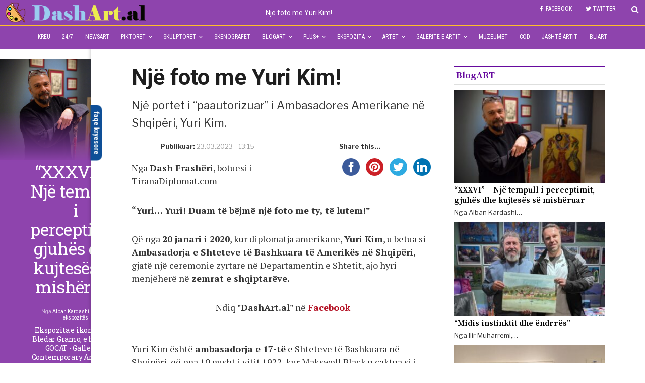

--- FILE ---
content_type: text/html; charset=UTF-8
request_url: https://www.dashart.al/2023/03/23/nje-foto-me-yuri-kim/
body_size: 19239
content:
<!DOCTYPE html>
<html lang="en-US" class="no-js">
<head>
  <meta charset="UTF-8">
  <script>
  var windowwidth=parseInt(screen.width);
  //alert(windowwidth);
  console.log(windowwidth);
  if(windowwidth>=768)
  {
	  document.write('<meta name="viewport" content="width=1024">');
  }
  else{
	  document.write('<meta name="viewport" content="width=device-width">');
	  var addclassElement = document.getElementsByClassName("example");
	  addclassElement.classList.add("bigimageshadow");
	  addclassElement.classList.add("tulle");
  }
  </script>
  <link rel="profile" href="https://gmpg.org/xfn/11">
    <title>Një foto me Yuri Kim! &#8211; Dashart</title>
<meta name='robots' content='max-image-preview:large' />
<link rel='dns-prefetch' href='//www.dashart.al' />
<link rel='dns-prefetch' href='//fonts.googleapis.com' />
<meta property="og:title" content="Një foto me Yuri Kim!"/><meta property="og:type" content="website"/><meta property="og:url" content="https://www.dashart.al/2023/03/23/nje-foto-me-yuri-kim/"/><meta property="og:site_name" content="DashArt.al"/><script type="text/javascript">
window._wpemojiSettings = {"baseUrl":"https:\/\/s.w.org\/images\/core\/emoji\/14.0.0\/72x72\/","ext":".png","svgUrl":"https:\/\/s.w.org\/images\/core\/emoji\/14.0.0\/svg\/","svgExt":".svg","source":{"concatemoji":"https:\/\/www.dashart.al\/wp-includes\/js\/wp-emoji-release.min.js"}};
/*! This file is auto-generated */
!function(e,a,t){var n,r,o,i=a.createElement("canvas"),p=i.getContext&&i.getContext("2d");function s(e,t){var a=String.fromCharCode,e=(p.clearRect(0,0,i.width,i.height),p.fillText(a.apply(this,e),0,0),i.toDataURL());return p.clearRect(0,0,i.width,i.height),p.fillText(a.apply(this,t),0,0),e===i.toDataURL()}function c(e){var t=a.createElement("script");t.src=e,t.defer=t.type="text/javascript",a.getElementsByTagName("head")[0].appendChild(t)}for(o=Array("flag","emoji"),t.supports={everything:!0,everythingExceptFlag:!0},r=0;r<o.length;r++)t.supports[o[r]]=function(e){if(p&&p.fillText)switch(p.textBaseline="top",p.font="600 32px Arial",e){case"flag":return s([127987,65039,8205,9895,65039],[127987,65039,8203,9895,65039])?!1:!s([55356,56826,55356,56819],[55356,56826,8203,55356,56819])&&!s([55356,57332,56128,56423,56128,56418,56128,56421,56128,56430,56128,56423,56128,56447],[55356,57332,8203,56128,56423,8203,56128,56418,8203,56128,56421,8203,56128,56430,8203,56128,56423,8203,56128,56447]);case"emoji":return!s([129777,127995,8205,129778,127999],[129777,127995,8203,129778,127999])}return!1}(o[r]),t.supports.everything=t.supports.everything&&t.supports[o[r]],"flag"!==o[r]&&(t.supports.everythingExceptFlag=t.supports.everythingExceptFlag&&t.supports[o[r]]);t.supports.everythingExceptFlag=t.supports.everythingExceptFlag&&!t.supports.flag,t.DOMReady=!1,t.readyCallback=function(){t.DOMReady=!0},t.supports.everything||(n=function(){t.readyCallback()},a.addEventListener?(a.addEventListener("DOMContentLoaded",n,!1),e.addEventListener("load",n,!1)):(e.attachEvent("onload",n),a.attachEvent("onreadystatechange",function(){"complete"===a.readyState&&t.readyCallback()})),(e=t.source||{}).concatemoji?c(e.concatemoji):e.wpemoji&&e.twemoji&&(c(e.twemoji),c(e.wpemoji)))}(window,document,window._wpemojiSettings);
</script>
<style type="text/css">
img.wp-smiley,
img.emoji {
	display: inline !important;
	border: none !important;
	box-shadow: none !important;
	height: 1em !important;
	width: 1em !important;
	margin: 0 0.07em !important;
	vertical-align: -0.1em !important;
	background: none !important;
	padding: 0 !important;
}
</style>
	<link rel='stylesheet' id='wpda_gallery_style-css' href='https://www.dashart.al/wp-content/plugins/gallery-album/includes/frontend/css/front_end.css' type='text/css' media='all' />
<link rel='stylesheet' id='FontAwesome-css' href='https://www.dashart.al/wp-content/plugins/gallery-album/includes/admin/css/font-awesome.min.css' type='text/css' media='all' />
<link rel='stylesheet' id='metrical_icons-css' href='https://fonts.googleapis.com/icon?family=Material+Icons' type='text/css' media='all' />
<link rel='stylesheet' id='siteorigin-panels-front-css' href='https://www.dashart.al/wp-content/plugins/mag-builder/css/front.css' type='text/css' media='all' />
<link rel='stylesheet' id='wp-block-library-css' href='https://www.dashart.al/wp-includes/css/dist/block-library/style.min.css' type='text/css' media='all' />
<link rel='stylesheet' id='classic-theme-styles-css' href='https://www.dashart.al/wp-includes/css/classic-themes.min.css' type='text/css' media='all' />
<style id='global-styles-inline-css' type='text/css'>
body{--wp--preset--color--black: #000000;--wp--preset--color--cyan-bluish-gray: #abb8c3;--wp--preset--color--white: #ffffff;--wp--preset--color--pale-pink: #f78da7;--wp--preset--color--vivid-red: #cf2e2e;--wp--preset--color--luminous-vivid-orange: #ff6900;--wp--preset--color--luminous-vivid-amber: #fcb900;--wp--preset--color--light-green-cyan: #7bdcb5;--wp--preset--color--vivid-green-cyan: #00d084;--wp--preset--color--pale-cyan-blue: #8ed1fc;--wp--preset--color--vivid-cyan-blue: #0693e3;--wp--preset--color--vivid-purple: #9b51e0;--wp--preset--gradient--vivid-cyan-blue-to-vivid-purple: linear-gradient(135deg,rgba(6,147,227,1) 0%,rgb(155,81,224) 100%);--wp--preset--gradient--light-green-cyan-to-vivid-green-cyan: linear-gradient(135deg,rgb(122,220,180) 0%,rgb(0,208,130) 100%);--wp--preset--gradient--luminous-vivid-amber-to-luminous-vivid-orange: linear-gradient(135deg,rgba(252,185,0,1) 0%,rgba(255,105,0,1) 100%);--wp--preset--gradient--luminous-vivid-orange-to-vivid-red: linear-gradient(135deg,rgba(255,105,0,1) 0%,rgb(207,46,46) 100%);--wp--preset--gradient--very-light-gray-to-cyan-bluish-gray: linear-gradient(135deg,rgb(238,238,238) 0%,rgb(169,184,195) 100%);--wp--preset--gradient--cool-to-warm-spectrum: linear-gradient(135deg,rgb(74,234,220) 0%,rgb(151,120,209) 20%,rgb(207,42,186) 40%,rgb(238,44,130) 60%,rgb(251,105,98) 80%,rgb(254,248,76) 100%);--wp--preset--gradient--blush-light-purple: linear-gradient(135deg,rgb(255,206,236) 0%,rgb(152,150,240) 100%);--wp--preset--gradient--blush-bordeaux: linear-gradient(135deg,rgb(254,205,165) 0%,rgb(254,45,45) 50%,rgb(107,0,62) 100%);--wp--preset--gradient--luminous-dusk: linear-gradient(135deg,rgb(255,203,112) 0%,rgb(199,81,192) 50%,rgb(65,88,208) 100%);--wp--preset--gradient--pale-ocean: linear-gradient(135deg,rgb(255,245,203) 0%,rgb(182,227,212) 50%,rgb(51,167,181) 100%);--wp--preset--gradient--electric-grass: linear-gradient(135deg,rgb(202,248,128) 0%,rgb(113,206,126) 100%);--wp--preset--gradient--midnight: linear-gradient(135deg,rgb(2,3,129) 0%,rgb(40,116,252) 100%);--wp--preset--duotone--dark-grayscale: url('#wp-duotone-dark-grayscale');--wp--preset--duotone--grayscale: url('#wp-duotone-grayscale');--wp--preset--duotone--purple-yellow: url('#wp-duotone-purple-yellow');--wp--preset--duotone--blue-red: url('#wp-duotone-blue-red');--wp--preset--duotone--midnight: url('#wp-duotone-midnight');--wp--preset--duotone--magenta-yellow: url('#wp-duotone-magenta-yellow');--wp--preset--duotone--purple-green: url('#wp-duotone-purple-green');--wp--preset--duotone--blue-orange: url('#wp-duotone-blue-orange');--wp--preset--font-size--small: 13px;--wp--preset--font-size--medium: 20px;--wp--preset--font-size--large: 36px;--wp--preset--font-size--x-large: 42px;--wp--preset--spacing--20: 0.44rem;--wp--preset--spacing--30: 0.67rem;--wp--preset--spacing--40: 1rem;--wp--preset--spacing--50: 1.5rem;--wp--preset--spacing--60: 2.25rem;--wp--preset--spacing--70: 3.38rem;--wp--preset--spacing--80: 5.06rem;}:where(.is-layout-flex){gap: 0.5em;}body .is-layout-flow > .alignleft{float: left;margin-inline-start: 0;margin-inline-end: 2em;}body .is-layout-flow > .alignright{float: right;margin-inline-start: 2em;margin-inline-end: 0;}body .is-layout-flow > .aligncenter{margin-left: auto !important;margin-right: auto !important;}body .is-layout-constrained > .alignleft{float: left;margin-inline-start: 0;margin-inline-end: 2em;}body .is-layout-constrained > .alignright{float: right;margin-inline-start: 2em;margin-inline-end: 0;}body .is-layout-constrained > .aligncenter{margin-left: auto !important;margin-right: auto !important;}body .is-layout-constrained > :where(:not(.alignleft):not(.alignright):not(.alignfull)){max-width: var(--wp--style--global--content-size);margin-left: auto !important;margin-right: auto !important;}body .is-layout-constrained > .alignwide{max-width: var(--wp--style--global--wide-size);}body .is-layout-flex{display: flex;}body .is-layout-flex{flex-wrap: wrap;align-items: center;}body .is-layout-flex > *{margin: 0;}:where(.wp-block-columns.is-layout-flex){gap: 2em;}.has-black-color{color: var(--wp--preset--color--black) !important;}.has-cyan-bluish-gray-color{color: var(--wp--preset--color--cyan-bluish-gray) !important;}.has-white-color{color: var(--wp--preset--color--white) !important;}.has-pale-pink-color{color: var(--wp--preset--color--pale-pink) !important;}.has-vivid-red-color{color: var(--wp--preset--color--vivid-red) !important;}.has-luminous-vivid-orange-color{color: var(--wp--preset--color--luminous-vivid-orange) !important;}.has-luminous-vivid-amber-color{color: var(--wp--preset--color--luminous-vivid-amber) !important;}.has-light-green-cyan-color{color: var(--wp--preset--color--light-green-cyan) !important;}.has-vivid-green-cyan-color{color: var(--wp--preset--color--vivid-green-cyan) !important;}.has-pale-cyan-blue-color{color: var(--wp--preset--color--pale-cyan-blue) !important;}.has-vivid-cyan-blue-color{color: var(--wp--preset--color--vivid-cyan-blue) !important;}.has-vivid-purple-color{color: var(--wp--preset--color--vivid-purple) !important;}.has-black-background-color{background-color: var(--wp--preset--color--black) !important;}.has-cyan-bluish-gray-background-color{background-color: var(--wp--preset--color--cyan-bluish-gray) !important;}.has-white-background-color{background-color: var(--wp--preset--color--white) !important;}.has-pale-pink-background-color{background-color: var(--wp--preset--color--pale-pink) !important;}.has-vivid-red-background-color{background-color: var(--wp--preset--color--vivid-red) !important;}.has-luminous-vivid-orange-background-color{background-color: var(--wp--preset--color--luminous-vivid-orange) !important;}.has-luminous-vivid-amber-background-color{background-color: var(--wp--preset--color--luminous-vivid-amber) !important;}.has-light-green-cyan-background-color{background-color: var(--wp--preset--color--light-green-cyan) !important;}.has-vivid-green-cyan-background-color{background-color: var(--wp--preset--color--vivid-green-cyan) !important;}.has-pale-cyan-blue-background-color{background-color: var(--wp--preset--color--pale-cyan-blue) !important;}.has-vivid-cyan-blue-background-color{background-color: var(--wp--preset--color--vivid-cyan-blue) !important;}.has-vivid-purple-background-color{background-color: var(--wp--preset--color--vivid-purple) !important;}.has-black-border-color{border-color: var(--wp--preset--color--black) !important;}.has-cyan-bluish-gray-border-color{border-color: var(--wp--preset--color--cyan-bluish-gray) !important;}.has-white-border-color{border-color: var(--wp--preset--color--white) !important;}.has-pale-pink-border-color{border-color: var(--wp--preset--color--pale-pink) !important;}.has-vivid-red-border-color{border-color: var(--wp--preset--color--vivid-red) !important;}.has-luminous-vivid-orange-border-color{border-color: var(--wp--preset--color--luminous-vivid-orange) !important;}.has-luminous-vivid-amber-border-color{border-color: var(--wp--preset--color--luminous-vivid-amber) !important;}.has-light-green-cyan-border-color{border-color: var(--wp--preset--color--light-green-cyan) !important;}.has-vivid-green-cyan-border-color{border-color: var(--wp--preset--color--vivid-green-cyan) !important;}.has-pale-cyan-blue-border-color{border-color: var(--wp--preset--color--pale-cyan-blue) !important;}.has-vivid-cyan-blue-border-color{border-color: var(--wp--preset--color--vivid-cyan-blue) !important;}.has-vivid-purple-border-color{border-color: var(--wp--preset--color--vivid-purple) !important;}.has-vivid-cyan-blue-to-vivid-purple-gradient-background{background: var(--wp--preset--gradient--vivid-cyan-blue-to-vivid-purple) !important;}.has-light-green-cyan-to-vivid-green-cyan-gradient-background{background: var(--wp--preset--gradient--light-green-cyan-to-vivid-green-cyan) !important;}.has-luminous-vivid-amber-to-luminous-vivid-orange-gradient-background{background: var(--wp--preset--gradient--luminous-vivid-amber-to-luminous-vivid-orange) !important;}.has-luminous-vivid-orange-to-vivid-red-gradient-background{background: var(--wp--preset--gradient--luminous-vivid-orange-to-vivid-red) !important;}.has-very-light-gray-to-cyan-bluish-gray-gradient-background{background: var(--wp--preset--gradient--very-light-gray-to-cyan-bluish-gray) !important;}.has-cool-to-warm-spectrum-gradient-background{background: var(--wp--preset--gradient--cool-to-warm-spectrum) !important;}.has-blush-light-purple-gradient-background{background: var(--wp--preset--gradient--blush-light-purple) !important;}.has-blush-bordeaux-gradient-background{background: var(--wp--preset--gradient--blush-bordeaux) !important;}.has-luminous-dusk-gradient-background{background: var(--wp--preset--gradient--luminous-dusk) !important;}.has-pale-ocean-gradient-background{background: var(--wp--preset--gradient--pale-ocean) !important;}.has-electric-grass-gradient-background{background: var(--wp--preset--gradient--electric-grass) !important;}.has-midnight-gradient-background{background: var(--wp--preset--gradient--midnight) !important;}.has-small-font-size{font-size: var(--wp--preset--font-size--small) !important;}.has-medium-font-size{font-size: var(--wp--preset--font-size--medium) !important;}.has-large-font-size{font-size: var(--wp--preset--font-size--large) !important;}.has-x-large-font-size{font-size: var(--wp--preset--font-size--x-large) !important;}
.wp-block-navigation a:where(:not(.wp-element-button)){color: inherit;}
:where(.wp-block-columns.is-layout-flex){gap: 2em;}
.wp-block-pullquote{font-size: 1.5em;line-height: 1.6;}
</style>
<link rel='stylesheet' id='crp-public-css' href='https://www.dashart.al/wp-content/plugins/custom-related-posts/dist/public.css' type='text/css' media='all' />
<link rel='stylesheet' id='newspapertimes-style-css' href='https://www.dashart.al/wp-content/themes/izraelisot/style.css' type='text/css' media='all' />
<link rel='stylesheet' id='googleFonts-css' href='https://fonts.googleapis.com/css?family=Libre+Franklin%3A400%2C500%2C700%7CSource+Serif+Pro%3A400%2C600%2C700' type='text/css' media='all' />
<script type='text/javascript' src='https://www.dashart.al/wp-includes/js/jquery/jquery.min.js' id='jquery-core-js'></script>
<script type='text/javascript' src='https://www.dashart.al/wp-includes/js/jquery/jquery-migrate.min.js' id='jquery-migrate-js'></script>
<script type='text/javascript' src='https://www.dashart.al/wp-content/plugins/gallery-album/includes/frontend/js/GALLERIA_CLASS_PROTOTYPE.js' id='wpda_gall_gallery_class_prototype-js'></script>
<link rel="https://api.w.org/" href="https://www.dashart.al/wp-json/" /><link rel="alternate" type="application/json" href="https://www.dashart.al/wp-json/wp/v2/posts/30432" /><link rel="EditURI" type="application/rsd+xml" title="RSD" href="https://www.dashart.al/xmlrpc.php?rsd" />
<link rel="wlwmanifest" type="application/wlwmanifest+xml" href="https://www.dashart.al/wp-includes/wlwmanifest.xml" />
<meta name="generator" content="WordPress 6.1.1" />
<link rel="canonical" href="https://www.dashart.al/2023/03/23/nje-foto-me-yuri-kim/" />
<link rel='shortlink' href='https://www.dashart.al/?p=30432' />
<link rel="alternate" type="application/json+oembed" href="https://www.dashart.al/wp-json/oembed/1.0/embed?url=https%3A%2F%2Fwww.dashart.al%2F2023%2F03%2F23%2Fnje-foto-me-yuri-kim%2F" />
<link rel="alternate" type="text/xml+oembed" href="https://www.dashart.al/wp-json/oembed/1.0/embed?url=https%3A%2F%2Fwww.dashart.al%2F2023%2F03%2F23%2Fnje-foto-me-yuri-kim%2F&#038;format=xml" />
		<style id='wpda_gall_popup_style'>
			#wpda_gall_overlay{
				background-color:   rgba(0,0,0,0.2);
			}
			.wpda_gall_popup_parent {
				-ms-transform:      rotateY(0deg);
				-webkit-transform:  rotateY(0deg);
				transform:          rotateY(0deg);
				position:           fixed;
			}
			.wpda_gall_popup {
				background-color:   #ffffff;
				position:           absolute;
				border-radius:      1%;
				border:             solid rgba(0,133,186,1) 5px;
			}
			.wpda_gall_transition {
			}
			.wpda_gall_popup_description {
				background-color:   rgba(255,255,255,1) !important;
				color:              #000000;
				font-size: 			18px;

			}
			.wpda_gall_description_margin {
				margin-top: 		15px;
				margin-left: 		10px;
				margin-right: 		10px;
			}
			.wpda_gall_popup_description:hover {
				background-color:   rgba(255,255,255,1) !important;
				color:              #000000;
			}
			.wpda_gall_popup_img0 {
			}

			.wpda_gall_popup_icon_left_bar {
				color:              #0085ba;;
				font-size:          36px;
			}

			.wpda_gall_popup_icon_left {
				color:              #006799;
				box-shadow:         0px 0px px ;
				left:               5px;
				margin-top:                -18px;
			}
			.wpda_gall_popup_icon_right_bar {
				color:              #0085ba;;
				font-size:          36px;
			}


			.wpda_gall_popup_icon_right {
				color:              #006799;
				box-shadow:         0px 0px px ;
				right:              5px;
				margin-top:                -18px;
			}
			.wpda_gall_popup_icon_left:active, .wpda_gall_popup_icon_right:active {
				-webkit-animation: mymove1 0.1s  alternate;
				animation: mymove1 0.1s  alternate;
			}
			.wpda_gall_left_bar_icons {
				background-color:#ffffff;				height:50px;
				border-top:				4px solid #ffffff;
				/*30-09-2017*/
				display: -webkit-flex !important;
				display: flex !important;
								-webkit-align-items: center;
				align-items: center;
			}
			.wpda_gall_left_bar_icons:hover {
					opacity: 1;
				 }			.wpda_gall_right_bar_icons {
				background-color:#ffffff;				padding-right:      15px;
				/*30-09-2017*/
				display: -webkit-flex !important;
				display: flex !important;
				-webkit-justify-content: center;
				justify-content: center;
				-webkit-align-items: center;
				align-items: center;
			}
			.wpda_gall_number_image {
				color:              #0085ba;;
			}
			.wpda_gall_class_icon {
				color:              #0085ba;;
			}
			.wpda_gall_class_icon:hover {
				color:              #006799;;
			}
			.wpda_gall_class_icon:active {
				-webkit-animation: mymove1 0.1s  alternate;
				animation: mymove1 0.1s  alternate;
			}
			.wpda_gall_progress_bar_base {
				left:               2.5%;
				width:              95%;
				display:        none;
			}
			.wpda_gall_progress_bar_buttons_ {
				background-color:   #ffffff;
			}
			.wpda_gall_scrubber {
				background-color:   #559dba;
			}
			.wpda_gall_progress_bar_screen {
				width:              150px;
				top:                -121px;
				height:             100px;
				border:             solid #559dba 3px;
				background-color:   #000000;
				opacity:            0.8;
			}
			.wpda_gall_progress_bar_count_screen  {
				left:               55px;
				width:              40px;
				height:             30px;
				background-color:   #5e5e5e;
				opacity:            0.5;
				color:              #FFFFFF;
			}
			.wpda_gall_icons_outBar {
				position:           fixed;
			}
			.wpda_gall_icons_outBar_box_shadow {
				border-radius:      0px;
				background-color:   #000000;
				opacity:            0;
			}
			@-webkit-keyframes mymove2 {
				to {background: #1e73be;}
			}
			@keyframes mymove2 {
				to {background: #1e73be;}
			}

			.wpda_gall_parent_icon {
				float:left;				line-height: 46px;
				margin-left:15px;			}
			.wpda_gall_right_icon_font_size {
				font-size:20.7px;
			}
			.wpda_gall_play_icon_font_size {
				font-size:20.7px;
			}
			.wpda_gall_count_icon_font_size {
				font-size:20.7px;
			}
			.wpda_gall_load_icon_font_size {
				font-size:20.7px;
							}
			.wpda_gall_full_icon_font_size {
				font-size:20.7px;
			}
			.wpda_gall_setting_icon_font_size {
				font-size:20.7px;
			}
			.wpda_gall_close_icon_font_size {
				font-size:33.12px;
			}
		</style>
		<style type="text/css">-</style><link rel="icon" href="https://www.dashart.al/wp-content/uploads/2024/01/cropped-dashart-32x32.jpg" sizes="32x32" />
<link rel="icon" href="https://www.dashart.al/wp-content/uploads/2024/01/cropped-dashart-192x192.jpg" sizes="192x192" />
<link rel="apple-touch-icon" href="https://www.dashart.al/wp-content/uploads/2024/01/cropped-dashart-180x180.jpg" />
<meta name="msapplication-TileImage" content="https://www.dashart.al/wp-content/uploads/2024/01/cropped-dashart-270x270.jpg" />
  <link rel="stylesheet" type="text/css" media="all" href="https://fonts.googleapis.com/css?family=PT+Serif:400,400i,700,700i|Roboto+Condensed:300,300i,400,400i,700,700i|Roboto:100,100i,300,300i,400,400i,500,500i,700,700i,900,900i|Roboto+Slab:100,300,400,700">
<script>
	var $=jQuery;
	$(document).ready(function(){
		if(windowwidth<=768)
		{
			$('.mainbrown').addClass('bigimageshadow');
			$('.mainbrown').addClass('tulle');
			$('.slider-viewport').addClass('scrollmobile');
		}
		$('.main-right').addClass('rightsidebuilder');
		$('#mag_builder_category_block_1-2').addClass('latestarticlessidebar');
		$('#mag_builder_category_block_1-3').addClass('latestblogssidebar');

		$('.single-post .mainsidebarleft .mainbrown').addClass('bigimageshadow');
		$('.single-post .mainsidebarleft .mainbrown').addClass('tulle');
	});
</script>
</head>

<body class="post-template-default single single-post postid-30432 wp-custom-logo">
<script async src="https://www.googletagmanager.com/gtag/js?id=G-K4FB91VNTF"></script>
<script>
  window.dataLayer = window.dataLayer || [];
  function gtag(){dataLayer.push(arguments);}
  gtag('js', new Date());

  gtag('config', 'G-K4FB91VNTF');
</script>
<div id="wrapper">
  <header id="header">
			<div class="menudivider"></div>
            <div class="container maincontainerheader">
                <div class="row mainsocialsingle">
                                        <div class="header-top">
                        <div class="col-md-9 col-sm-9 singlehide">
                            <div class="header-top-catag">
                               
                                                             </div><!-- /.header-top-catag -->
                        </div><!-- /.col-9 -->
                        <div class="col-md-3 col-sm-3 mainsocialdiv">
                            <div class="header-top-right">
                                <div class="headlines">
								  <div class="headlines-block">
									
									<div>

										<div class="search-btn">
										  <a class="mk-search-trigger mk-fullscreen-trigger" href="#" style="display: table-cell; padding: 0 30px 0 20px; vertical-align: middle;" id="search-button-listener">
											<div class="search-button">
											   <i class="fa fa-search" aria-hidden="true"></i>
											</div>
										  </a>
										  <div class="mk-fullscreen-search-overlay" id="mk-search-overlay">
											<a href="#" class="mk-fullscreen-close" id="mk-fullscreen-close-button"><i class="fa fa-times" aria-hidden="true"></i></a>
											<div id="mk-fullscreen-search-wrapper">
											 <form role="search" method="get" class="mk-fullscreen-searchform" action="https://www.dashart.al/">
												<label>
													<span class="text-above-search-bar"></span>
													<input type="search" class="search-field"
														placeholder="Search..."
														value="" name="s"
														title="Search for:" id="mk-fullscreen-search-input"/>
												</label>
												<label class="search-overlay">
													<i class="fa fa-search" aria-hidden="true"></i>
												<input type="submit" class="search-submit"
													value="" />
												</label>
											</form>
											</div>
										  </div>
										</div>

										 
										<div class="social-icons-header">
																							<li><a href="https://www.facebook.com/tiranadiplomat" target="blank">
													<i class="fa fa-facebook" aria-hidden="true"></i>FACEBOOK</a>
												</li>
																																		<li><a href="https://www.twitter/tiranadiplomat" target="blank">
													<i class="fa fa-twitter" aria-hidden="true"></i>TWITTER</a>
												</li>
																																</div>
										<div class="lightbox-target" id="goofy">
										   <div class="social-icons-header">
																							<li><a href="https://www.facebook.com/tiranadiplomat" target="blank">
													<i class="fa fa-facebook" aria-hidden="true"></i></a>
												</li>
																																		<li><a href="https://www.twitter/tiranadiplomat" target="blank">
													<i class="fa fa-twitter" aria-hidden="true"></i></a>
												</li>
																																		<li><a href="" target="blank">
													<i class="fa fa-google-plus" aria-hidden="true"></i></a>
											   </li>
																																		<li><a href="" target="blank">
													<i class="fa fa-linkedin" aria-hidden="true"></i></a>
												</li>
																						 
																																		 <li><a href="https://www.instagram.com/izraeli_sot/">
												  <i class="fa fa-instagram" aria-hidden="true"></i></a>
												</li>
																																		 <li><a href="">
												  <i class="fa fa-medium" aria-hidden="true"></i></a>
												</li>
																																																						   </div><!-- /.social-icons -->
										   <a class="lightbox-close" href="#"><i class="fa fa-times" aria-hidden="true"></i></a>
										</div>
										<div class="add-to-cart"> <div class="storefront-primary-navigation">										</div>
									</div><!-- /.col-md-4 -col-sm-4 -->
								  </div><!-- /.headlines-part -->
								 </div><!-- /.headlines -->
                            </div><!-- /.header-top-right -->
                        </div><!-- /.col-3 -->
                    </div><!-- /.header-top -->
                </div><!-- /.row -->
            </div><!-- /.container -->


            <div class="container logocontainer">
                <div class="row">  
                 <div class="logo-part">
                    
                 
                    <div class="logo">
                        <a href="https://www.dashart.al">
                            <img src="https://www.dashart.al/wp-content/uploads/2024/01/cropped-logo_dashart-1.png"></a>
                    </div><!-- /.logo -->

                </div><!-- /.logo-part -->
                </div><!--/.row -->
            </div><!-- /.container -->
			<div class="titlemenusinglepost">Një foto me Yuri Kim!</div>
            <div class="container menucontainer">
                <div class="row">
                    
                                          <div class="headlines-part">
                     <div class="col-lg-12 col-md-12 col-sm-12 npt-blackmenu">
                         <div class="headlines-catag">
                            <div class="menu-main-menu-container"><ul id="menu-main-menu" class="nav-part-3"><li id="menu-item-511" class="menu-item menu-item-type-custom menu-item-object-custom menu-item-home menu-item-511"><a href="https://www.dashart.al/">Kreu</a></li>
<li id="menu-item-2744" class="menu-item menu-item-type-taxonomy menu-item-object-category current-post-ancestor current-menu-parent current-post-parent menu-item-2744"><a href="https://www.dashart.al/category/24-7/">24/7</a></li>
<li id="menu-item-35621" class="menu-item menu-item-type-taxonomy menu-item-object-category menu-item-35621"><a href="https://www.dashart.al/category/dashart-al/">NewsArt</a></li>
<li id="menu-item-56416" class="menu-item menu-item-type-taxonomy menu-item-object-category menu-item-has-children menu-item-56416"><a href="https://www.dashart.al/category/piktoret/">Piktoret</a>
<ul class="sub-menu">
	<li id="menu-item-41959" class="menu-item menu-item-type-taxonomy menu-item-object-category menu-item-41959"><a href="https://www.dashart.al/category/piktoret-shqiptare/">Piktoret shqiptare</a></li>
	<li id="menu-item-59004" class="menu-item menu-item-type-taxonomy menu-item-object-category menu-item-59004"><a href="https://www.dashart.al/category/piktore-nga-kosova/">Piktore nga Kosova</a></li>
	<li id="menu-item-41958" class="menu-item menu-item-type-taxonomy menu-item-object-category menu-item-41958"><a href="https://www.dashart.al/category/piktoret-e-huaj/">Piktoret e huaj</a></li>
</ul>
</li>
<li id="menu-item-56415" class="menu-item menu-item-type-taxonomy menu-item-object-category menu-item-has-children menu-item-56415"><a href="https://www.dashart.al/category/skulptoret/">Skulptoret</a>
<ul class="sub-menu">
	<li id="menu-item-41962" class="menu-item menu-item-type-taxonomy menu-item-object-category menu-item-41962"><a href="https://www.dashart.al/category/skulptoret-shqiptare/">Skulptoret shqiptare</a></li>
	<li id="menu-item-41961" class="menu-item menu-item-type-taxonomy menu-item-object-category menu-item-41961"><a href="https://www.dashart.al/category/skulptoret-e-huaj/">Skulptoret e huaj</a></li>
</ul>
</li>
<li id="menu-item-63024" class="menu-item menu-item-type-taxonomy menu-item-object-category menu-item-63024"><a href="https://www.dashart.al/category/skenografet/">Skenografet</a></li>
<li id="menu-item-41987" class="menu-item menu-item-type-taxonomy menu-item-object-category menu-item-has-children menu-item-41987"><a href="https://www.dashart.al/category/blogart/">BlogArt</a>
<ul class="sub-menu">
	<li id="menu-item-62307" class="menu-item menu-item-type-taxonomy menu-item-object-category menu-item-62307"><a href="https://www.dashart.al/category/blog-prof-dr-ferid-hudhri/">Blog &#8211; Prof. Dr. Ferid Hudhri</a></li>
	<li id="menu-item-57548" class="menu-item menu-item-type-taxonomy menu-item-object-category menu-item-57548"><a href="https://www.dashart.al/category/blog-agim-janina/">Blog &#8211; Agim Janina</a></li>
	<li id="menu-item-62308" class="menu-item menu-item-type-taxonomy menu-item-object-category menu-item-62308"><a href="https://www.dashart.al/category/blog-luan-rama/">Blog &#8211; Luan Rama</a></li>
	<li id="menu-item-62309" class="menu-item menu-item-type-taxonomy menu-item-object-category menu-item-62309"><a href="https://www.dashart.al/category/blog/">Blog #</a></li>
</ul>
</li>
<li id="menu-item-2737" class="menu-item menu-item-type-taxonomy menu-item-object-category current-post-ancestor current-menu-parent current-post-parent menu-item-has-children menu-item-2737"><a href="https://www.dashart.al/category/plus/">PLUS+</a>
<ul class="sub-menu">
	<li id="menu-item-56456" class="menu-item menu-item-type-taxonomy menu-item-object-category menu-item-56456"><a href="https://www.dashart.al/category/akuarelet-e-helidon-halitit/">Akuarelet e Helidon Halitit</a></li>
	<li id="menu-item-46505" class="menu-item menu-item-type-taxonomy menu-item-object-category menu-item-46505"><a href="https://www.dashart.al/category/grafika-pano-kondo/">Grafikat e Pano Kondos</a></li>
	<li id="menu-item-42579" class="menu-item menu-item-type-taxonomy menu-item-object-category menu-item-42579"><a href="https://www.dashart.al/category/grafikat-e-ark-andi-papastefani/">Grafikat e Ark. Andi Papastefani</a></li>
	<li id="menu-item-56461" class="menu-item menu-item-type-taxonomy menu-item-object-category menu-item-56461"><a href="https://www.dashart.al/category/emisione-per-artin/">Emisione per artin</a></li>
	<li id="menu-item-41991" class="menu-item menu-item-type-taxonomy menu-item-object-category menu-item-41991"><a href="https://www.dashart.al/category/artizanet-e-artit/">Artizanet e Artit</a></li>
	<li id="menu-item-41957" class="menu-item menu-item-type-taxonomy menu-item-object-category menu-item-41957"><a href="https://www.dashart.al/category/kuratoret/">Kuratoret</a></li>
	<li id="menu-item-41986" class="menu-item menu-item-type-taxonomy menu-item-object-category menu-item-41986"><a href="https://www.dashart.al/category/murale/">Murale</a></li>
	<li id="menu-item-56474" class="menu-item menu-item-type-taxonomy menu-item-object-category menu-item-56474"><a href="https://www.dashart.al/category/studiuesit-e-artit/">Studiuesit e Artit</a></li>
	<li id="menu-item-41960" class="menu-item menu-item-type-taxonomy menu-item-object-category menu-item-41960"><a href="https://www.dashart.al/category/restauratoret/">Restauratoret</a></li>
	<li id="menu-item-41963" class="menu-item menu-item-type-taxonomy menu-item-object-category menu-item-41963"><a href="https://www.dashart.al/category/reportazhe/">Reportazhe</a></li>
	<li id="menu-item-41985" class="menu-item menu-item-type-taxonomy menu-item-object-category menu-item-41985"><a href="https://www.dashart.al/category/vitrazhiste/">Vitrazhiste</a></li>
	<li id="menu-item-41995" class="menu-item menu-item-type-taxonomy menu-item-object-category menu-item-41995"><a href="https://www.dashart.al/category/tatuazhe/">Tatuazhe</a></li>
	<li id="menu-item-42580" class="menu-item menu-item-type-taxonomy menu-item-object-category menu-item-42580"><a href="https://www.dashart.al/category/karikatura/">Karikatura</a></li>
	<li id="menu-item-29815" class="menu-item menu-item-type-taxonomy menu-item-object-category menu-item-29815"><a href="https://www.dashart.al/category/stilistet/">Stilistet</a></li>
	<li id="menu-item-56467" class="menu-item menu-item-type-taxonomy menu-item-object-category menu-item-56467"><a href="https://www.dashart.al/category/grafikat-e-avni-delvines/">Grafikat e Avni Delvines</a></li>
	<li id="menu-item-41993" class="menu-item menu-item-type-taxonomy menu-item-object-category menu-item-41993"><a href="https://www.dashart.al/category/arkitektet/">Arkitektet</a></li>
	<li id="menu-item-56455" class="menu-item menu-item-type-taxonomy menu-item-object-category menu-item-56455"><a href="https://www.dashart.al/category/dyqanet-e-artit/">Dyqanet e Artit</a></li>
	<li id="menu-item-41956" class="menu-item menu-item-type-taxonomy menu-item-object-category menu-item-41956"><a href="https://www.dashart.al/category/kalendari-i-artit/">Kalendari i Artit</a></li>
	<li id="menu-item-47503" class="menu-item menu-item-type-taxonomy menu-item-object-category menu-item-47503"><a href="https://www.dashart.al/category/shenime-ne-facebook/">Shenime ne Facebook</a></li>
	<li id="menu-item-31442" class="menu-item menu-item-type-taxonomy menu-item-object-category menu-item-31442"><a href="https://www.dashart.al/category/panaire/">Panaire</a></li>
	<li id="menu-item-59899" class="menu-item menu-item-type-taxonomy menu-item-object-category menu-item-59899"><a href="https://www.dashart.al/category/urime/">Urime</a></li>
	<li id="menu-item-2818" class="menu-item menu-item-type-taxonomy menu-item-object-category menu-item-2818"><a href="https://www.dashart.al/category/fotolajm/">Fotolajm</a></li>
	<li id="menu-item-58303" class="menu-item menu-item-type-taxonomy menu-item-object-category menu-item-58303"><a href="https://www.dashart.al/category/karnavalet/">Karnavalet</a></li>
</ul>
</li>
<li id="menu-item-29419" class="menu-item menu-item-type-taxonomy menu-item-object-category menu-item-has-children menu-item-29419"><a href="https://www.dashart.al/category/ekspozita/">Ekspozita</a>
<ul class="sub-menu">
	<li id="menu-item-67384" class="menu-item menu-item-type-taxonomy menu-item-object-category menu-item-67384"><a href="https://www.dashart.al/category/ekspozita-ne-shqiperi/">Ekspozita ne Shqiperi</a></li>
	<li id="menu-item-67383" class="menu-item menu-item-type-taxonomy menu-item-object-category menu-item-67383"><a href="https://www.dashart.al/category/ekspozita-ne-kosove/">Ekspozita ne Kosove</a></li>
</ul>
</li>
<li id="menu-item-56603" class="menu-item menu-item-type-taxonomy menu-item-object-category menu-item-has-children menu-item-56603"><a href="https://www.dashart.al/category/artet/">Artet</a>
<ul class="sub-menu">
	<li id="menu-item-56602" class="menu-item menu-item-type-taxonomy menu-item-object-category menu-item-56602"><a href="https://www.dashart.al/category/arti-fetar/">Arti fetar</a></li>
	<li id="menu-item-56500" class="menu-item menu-item-type-taxonomy menu-item-object-category menu-item-56500"><a href="https://www.dashart.al/category/arti-futuristik/">Arti futuristik</a></li>
	<li id="menu-item-56573" class="menu-item menu-item-type-taxonomy menu-item-object-category menu-item-56573"><a href="https://www.dashart.al/category/kineastet/">Kineastët</a></li>
	<li id="menu-item-41994" class="menu-item menu-item-type-taxonomy menu-item-object-category menu-item-41994"><a href="https://www.dashart.al/category/fotografet/">Fotografet</a></li>
</ul>
</li>
<li id="menu-item-41989" class="menu-item menu-item-type-taxonomy menu-item-object-category menu-item-has-children menu-item-41989"><a href="https://www.dashart.al/category/galerite-e-artit/">Galerite e Artit</a>
<ul class="sub-menu">
	<li id="menu-item-56472" class="menu-item menu-item-type-taxonomy menu-item-object-category menu-item-56472"><a href="https://www.dashart.al/category/gat-galeria-e-artit-tirane/">GAT &#8211; Galeria e Artit Tirane</a></li>
	<li id="menu-item-56468" class="menu-item menu-item-type-taxonomy menu-item-object-category menu-item-56468"><a href="https://www.dashart.al/category/galeria-fab/">Galeria FAB</a></li>
	<li id="menu-item-61448" class="menu-item menu-item-type-taxonomy menu-item-object-category menu-item-61448"><a href="https://www.dashart.al/category/galeria-debussy-fine-art/">Galeria &#8220;Debussy Fine Art&#8221;</a></li>
	<li id="menu-item-58571" class="menu-item menu-item-type-taxonomy menu-item-object-category menu-item-58571"><a href="https://www.dashart.al/category/galeria-e-artit-shkoder/">Galeria e Artit Shkoder</a></li>
	<li id="menu-item-56469" class="menu-item menu-item-type-taxonomy menu-item-object-category menu-item-56469"><a href="https://www.dashart.al/category/galeria-vilson-kilica-fier/">Galeria Vilson Kilica Fier</a></li>
	<li id="menu-item-56471" class="menu-item menu-item-type-taxonomy menu-item-object-category menu-item-56471"><a href="https://www.dashart.al/category/gallery-70-tirane/">Gallery 70 Tirane</a></li>
	<li id="menu-item-57558" class="menu-item menu-item-type-taxonomy menu-item-object-category menu-item-57558"><a href="https://www.dashart.al/category/golemi-art-gallery/">Golemi Art Gallery</a></li>
	<li id="menu-item-65079" class="menu-item menu-item-type-taxonomy menu-item-object-category menu-item-65079"><a href="https://www.dashart.al/category/galeria-e-arteve-vlore/">Galeria e Arteve Vlore</a></li>
	<li id="menu-item-56473" class="menu-item menu-item-type-taxonomy menu-item-object-category menu-item-56473"><a href="https://www.dashart.al/category/harabel-contemporary-art-platform/">Harabel &#8211; Contemporary Art Platform</a></li>
	<li id="menu-item-58978" class="menu-item menu-item-type-taxonomy menu-item-object-category menu-item-58978"><a href="https://www.dashart.al/category/galeria-e-arteve-digjitale-ne-korce/">Galeria e Arteve Digjitale në Korçë</a></li>
	<li id="menu-item-60197" class="menu-item menu-item-type-taxonomy menu-item-object-category menu-item-60197"><a href="https://www.dashart.al/category/galeria-etno-art/">Galeria &#8220;Etno Art&#8221;</a></li>
	<li id="menu-item-64952" class="menu-item menu-item-type-taxonomy menu-item-object-category menu-item-64952"><a href="https://www.dashart.al/category/galeria-kalo/">Galeria Kalo</a></li>
	<li id="menu-item-66969" class="menu-item menu-item-type-taxonomy menu-item-object-category menu-item-66969"><a href="https://www.dashart.al/category/galeria-mag/">Galeria MAG</a></li>
	<li id="menu-item-60198" class="menu-item menu-item-type-taxonomy menu-item-object-category menu-item-60198"><a href="https://www.dashart.al/category/galeria-gocat/">Galeria GOCAT</a></li>
</ul>
</li>
<li id="menu-item-57264" class="menu-item menu-item-type-taxonomy menu-item-object-category menu-item-57264"><a href="https://www.dashart.al/category/muzeumet/">Muzeumet</a></li>
<li id="menu-item-56442" class="menu-item menu-item-type-taxonomy menu-item-object-category menu-item-56442"><a href="https://www.dashart.al/category/cod-center-for-openness-and-dialogue/">COD</a></li>
<li id="menu-item-56444" class="menu-item menu-item-type-taxonomy menu-item-object-category menu-item-56444"><a href="https://www.dashart.al/category/jashte-artit/">Jashtë Artit</a></li>
<li id="menu-item-41988" class="menu-item menu-item-type-taxonomy menu-item-object-category menu-item-41988"><a href="https://www.dashart.al/category/blirart/">BliArt</a></li>
</ul></div>                         </div><!-- /.headlines-catag -->
                     </div><!-- /.col-lg-12 col-md-12 col-sm-12 -->
                     </div><!-- /.headlines-part -->
                                          <div class="header-navigation">
                        <div class="col-lg-12 col-md-12 col-sm-12 npt-whitemenu">
                                                      <div class="nav-part">
                              <div id="nav-icon">
                                   <span></span>
                                   <span></span>
                                   <span></span>
                                   <span></span>
                              </div>
                               <nav id="site-navigation" class="main-navigation" role="navigation">
                            <div class="mobilemenu">
                              <div class="menu-main-menu-container"><ul id="menu-main-menu-1" class="mobile-menu"><li class="menu-item menu-item-type-custom menu-item-object-custom menu-item-home menu-item-511"><a href="https://www.dashart.al/">Kreu</a></li>
<li class="menu-item menu-item-type-taxonomy menu-item-object-category current-post-ancestor current-menu-parent current-post-parent menu-item-2744"><a href="https://www.dashart.al/category/24-7/">24/7</a></li>
<li class="menu-item menu-item-type-taxonomy menu-item-object-category menu-item-35621"><a href="https://www.dashart.al/category/dashart-al/">NewsArt</a></li>
<li class="menu-item menu-item-type-taxonomy menu-item-object-category menu-item-has-children menu-item-56416"><a href="https://www.dashart.al/category/piktoret/">Piktoret</a>
<ul class="sub-menu">
	<li class="menu-item menu-item-type-taxonomy menu-item-object-category menu-item-41959"><a href="https://www.dashart.al/category/piktoret-shqiptare/">Piktoret shqiptare</a></li>
	<li class="menu-item menu-item-type-taxonomy menu-item-object-category menu-item-59004"><a href="https://www.dashart.al/category/piktore-nga-kosova/">Piktore nga Kosova</a></li>
	<li class="menu-item menu-item-type-taxonomy menu-item-object-category menu-item-41958"><a href="https://www.dashart.al/category/piktoret-e-huaj/">Piktoret e huaj</a></li>
</ul>
</li>
<li class="menu-item menu-item-type-taxonomy menu-item-object-category menu-item-has-children menu-item-56415"><a href="https://www.dashart.al/category/skulptoret/">Skulptoret</a>
<ul class="sub-menu">
	<li class="menu-item menu-item-type-taxonomy menu-item-object-category menu-item-41962"><a href="https://www.dashart.al/category/skulptoret-shqiptare/">Skulptoret shqiptare</a></li>
	<li class="menu-item menu-item-type-taxonomy menu-item-object-category menu-item-41961"><a href="https://www.dashart.al/category/skulptoret-e-huaj/">Skulptoret e huaj</a></li>
</ul>
</li>
<li class="menu-item menu-item-type-taxonomy menu-item-object-category menu-item-63024"><a href="https://www.dashart.al/category/skenografet/">Skenografet</a></li>
<li class="menu-item menu-item-type-taxonomy menu-item-object-category menu-item-has-children menu-item-41987"><a href="https://www.dashart.al/category/blogart/">BlogArt</a>
<ul class="sub-menu">
	<li class="menu-item menu-item-type-taxonomy menu-item-object-category menu-item-62307"><a href="https://www.dashart.al/category/blog-prof-dr-ferid-hudhri/">Blog &#8211; Prof. Dr. Ferid Hudhri</a></li>
	<li class="menu-item menu-item-type-taxonomy menu-item-object-category menu-item-57548"><a href="https://www.dashart.al/category/blog-agim-janina/">Blog &#8211; Agim Janina</a></li>
	<li class="menu-item menu-item-type-taxonomy menu-item-object-category menu-item-62308"><a href="https://www.dashart.al/category/blog-luan-rama/">Blog &#8211; Luan Rama</a></li>
	<li class="menu-item menu-item-type-taxonomy menu-item-object-category menu-item-62309"><a href="https://www.dashart.al/category/blog/">Blog #</a></li>
</ul>
</li>
<li class="menu-item menu-item-type-taxonomy menu-item-object-category current-post-ancestor current-menu-parent current-post-parent menu-item-has-children menu-item-2737"><a href="https://www.dashart.al/category/plus/">PLUS+</a>
<ul class="sub-menu">
	<li class="menu-item menu-item-type-taxonomy menu-item-object-category menu-item-56456"><a href="https://www.dashart.al/category/akuarelet-e-helidon-halitit/">Akuarelet e Helidon Halitit</a></li>
	<li class="menu-item menu-item-type-taxonomy menu-item-object-category menu-item-46505"><a href="https://www.dashart.al/category/grafika-pano-kondo/">Grafikat e Pano Kondos</a></li>
	<li class="menu-item menu-item-type-taxonomy menu-item-object-category menu-item-42579"><a href="https://www.dashart.al/category/grafikat-e-ark-andi-papastefani/">Grafikat e Ark. Andi Papastefani</a></li>
	<li class="menu-item menu-item-type-taxonomy menu-item-object-category menu-item-56461"><a href="https://www.dashart.al/category/emisione-per-artin/">Emisione per artin</a></li>
	<li class="menu-item menu-item-type-taxonomy menu-item-object-category menu-item-41991"><a href="https://www.dashart.al/category/artizanet-e-artit/">Artizanet e Artit</a></li>
	<li class="menu-item menu-item-type-taxonomy menu-item-object-category menu-item-41957"><a href="https://www.dashart.al/category/kuratoret/">Kuratoret</a></li>
	<li class="menu-item menu-item-type-taxonomy menu-item-object-category menu-item-41986"><a href="https://www.dashart.al/category/murale/">Murale</a></li>
	<li class="menu-item menu-item-type-taxonomy menu-item-object-category menu-item-56474"><a href="https://www.dashart.al/category/studiuesit-e-artit/">Studiuesit e Artit</a></li>
	<li class="menu-item menu-item-type-taxonomy menu-item-object-category menu-item-41960"><a href="https://www.dashart.al/category/restauratoret/">Restauratoret</a></li>
	<li class="menu-item menu-item-type-taxonomy menu-item-object-category menu-item-41963"><a href="https://www.dashart.al/category/reportazhe/">Reportazhe</a></li>
	<li class="menu-item menu-item-type-taxonomy menu-item-object-category menu-item-41985"><a href="https://www.dashart.al/category/vitrazhiste/">Vitrazhiste</a></li>
	<li class="menu-item menu-item-type-taxonomy menu-item-object-category menu-item-41995"><a href="https://www.dashart.al/category/tatuazhe/">Tatuazhe</a></li>
	<li class="menu-item menu-item-type-taxonomy menu-item-object-category menu-item-42580"><a href="https://www.dashart.al/category/karikatura/">Karikatura</a></li>
	<li class="menu-item menu-item-type-taxonomy menu-item-object-category menu-item-29815"><a href="https://www.dashart.al/category/stilistet/">Stilistet</a></li>
	<li class="menu-item menu-item-type-taxonomy menu-item-object-category menu-item-56467"><a href="https://www.dashart.al/category/grafikat-e-avni-delvines/">Grafikat e Avni Delvines</a></li>
	<li class="menu-item menu-item-type-taxonomy menu-item-object-category menu-item-41993"><a href="https://www.dashart.al/category/arkitektet/">Arkitektet</a></li>
	<li class="menu-item menu-item-type-taxonomy menu-item-object-category menu-item-56455"><a href="https://www.dashart.al/category/dyqanet-e-artit/">Dyqanet e Artit</a></li>
	<li class="menu-item menu-item-type-taxonomy menu-item-object-category menu-item-41956"><a href="https://www.dashart.al/category/kalendari-i-artit/">Kalendari i Artit</a></li>
	<li class="menu-item menu-item-type-taxonomy menu-item-object-category menu-item-47503"><a href="https://www.dashart.al/category/shenime-ne-facebook/">Shenime ne Facebook</a></li>
	<li class="menu-item menu-item-type-taxonomy menu-item-object-category menu-item-31442"><a href="https://www.dashart.al/category/panaire/">Panaire</a></li>
	<li class="menu-item menu-item-type-taxonomy menu-item-object-category menu-item-59899"><a href="https://www.dashart.al/category/urime/">Urime</a></li>
	<li class="menu-item menu-item-type-taxonomy menu-item-object-category menu-item-2818"><a href="https://www.dashart.al/category/fotolajm/">Fotolajm</a></li>
	<li class="menu-item menu-item-type-taxonomy menu-item-object-category menu-item-58303"><a href="https://www.dashart.al/category/karnavalet/">Karnavalet</a></li>
</ul>
</li>
<li class="menu-item menu-item-type-taxonomy menu-item-object-category menu-item-has-children menu-item-29419"><a href="https://www.dashart.al/category/ekspozita/">Ekspozita</a>
<ul class="sub-menu">
	<li class="menu-item menu-item-type-taxonomy menu-item-object-category menu-item-67384"><a href="https://www.dashart.al/category/ekspozita-ne-shqiperi/">Ekspozita ne Shqiperi</a></li>
	<li class="menu-item menu-item-type-taxonomy menu-item-object-category menu-item-67383"><a href="https://www.dashart.al/category/ekspozita-ne-kosove/">Ekspozita ne Kosove</a></li>
</ul>
</li>
<li class="menu-item menu-item-type-taxonomy menu-item-object-category menu-item-has-children menu-item-56603"><a href="https://www.dashart.al/category/artet/">Artet</a>
<ul class="sub-menu">
	<li class="menu-item menu-item-type-taxonomy menu-item-object-category menu-item-56602"><a href="https://www.dashart.al/category/arti-fetar/">Arti fetar</a></li>
	<li class="menu-item menu-item-type-taxonomy menu-item-object-category menu-item-56500"><a href="https://www.dashart.al/category/arti-futuristik/">Arti futuristik</a></li>
	<li class="menu-item menu-item-type-taxonomy menu-item-object-category menu-item-56573"><a href="https://www.dashart.al/category/kineastet/">Kineastët</a></li>
	<li class="menu-item menu-item-type-taxonomy menu-item-object-category menu-item-41994"><a href="https://www.dashart.al/category/fotografet/">Fotografet</a></li>
</ul>
</li>
<li class="menu-item menu-item-type-taxonomy menu-item-object-category menu-item-has-children menu-item-41989"><a href="https://www.dashart.al/category/galerite-e-artit/">Galerite e Artit</a>
<ul class="sub-menu">
	<li class="menu-item menu-item-type-taxonomy menu-item-object-category menu-item-56472"><a href="https://www.dashart.al/category/gat-galeria-e-artit-tirane/">GAT &#8211; Galeria e Artit Tirane</a></li>
	<li class="menu-item menu-item-type-taxonomy menu-item-object-category menu-item-56468"><a href="https://www.dashart.al/category/galeria-fab/">Galeria FAB</a></li>
	<li class="menu-item menu-item-type-taxonomy menu-item-object-category menu-item-61448"><a href="https://www.dashart.al/category/galeria-debussy-fine-art/">Galeria &#8220;Debussy Fine Art&#8221;</a></li>
	<li class="menu-item menu-item-type-taxonomy menu-item-object-category menu-item-58571"><a href="https://www.dashart.al/category/galeria-e-artit-shkoder/">Galeria e Artit Shkoder</a></li>
	<li class="menu-item menu-item-type-taxonomy menu-item-object-category menu-item-56469"><a href="https://www.dashart.al/category/galeria-vilson-kilica-fier/">Galeria Vilson Kilica Fier</a></li>
	<li class="menu-item menu-item-type-taxonomy menu-item-object-category menu-item-56471"><a href="https://www.dashart.al/category/gallery-70-tirane/">Gallery 70 Tirane</a></li>
	<li class="menu-item menu-item-type-taxonomy menu-item-object-category menu-item-57558"><a href="https://www.dashart.al/category/golemi-art-gallery/">Golemi Art Gallery</a></li>
	<li class="menu-item menu-item-type-taxonomy menu-item-object-category menu-item-65079"><a href="https://www.dashart.al/category/galeria-e-arteve-vlore/">Galeria e Arteve Vlore</a></li>
	<li class="menu-item menu-item-type-taxonomy menu-item-object-category menu-item-56473"><a href="https://www.dashart.al/category/harabel-contemporary-art-platform/">Harabel &#8211; Contemporary Art Platform</a></li>
	<li class="menu-item menu-item-type-taxonomy menu-item-object-category menu-item-58978"><a href="https://www.dashart.al/category/galeria-e-arteve-digjitale-ne-korce/">Galeria e Arteve Digjitale në Korçë</a></li>
	<li class="menu-item menu-item-type-taxonomy menu-item-object-category menu-item-60197"><a href="https://www.dashart.al/category/galeria-etno-art/">Galeria &#8220;Etno Art&#8221;</a></li>
	<li class="menu-item menu-item-type-taxonomy menu-item-object-category menu-item-64952"><a href="https://www.dashart.al/category/galeria-kalo/">Galeria Kalo</a></li>
	<li class="menu-item menu-item-type-taxonomy menu-item-object-category menu-item-66969"><a href="https://www.dashart.al/category/galeria-mag/">Galeria MAG</a></li>
	<li class="menu-item menu-item-type-taxonomy menu-item-object-category menu-item-60198"><a href="https://www.dashart.al/category/galeria-gocat/">Galeria GOCAT</a></li>
</ul>
</li>
<li class="menu-item menu-item-type-taxonomy menu-item-object-category menu-item-57264"><a href="https://www.dashart.al/category/muzeumet/">Muzeumet</a></li>
<li class="menu-item menu-item-type-taxonomy menu-item-object-category menu-item-56442"><a href="https://www.dashart.al/category/cod-center-for-openness-and-dialogue/">COD</a></li>
<li class="menu-item menu-item-type-taxonomy menu-item-object-category menu-item-56444"><a href="https://www.dashart.al/category/jashte-artit/">Jashtë Artit</a></li>
<li class="menu-item menu-item-type-taxonomy menu-item-object-category menu-item-41988"><a href="https://www.dashart.al/category/blirart/">BliArt</a></li>
</ul></div> 
                            </div><!-- /.mobilemenu -->
                            </nav> 
                            </div><!-- /.nav-part -->
                        </div><!-- /.col-lg-12 col-md-12 col-sm-12 -->
                     </div><!-- /.header-navigation -->
                                     </div><!-- /.row-- >
                
            </div><!-- /.container -->
        </header><!-- /header -->

       
<style>
.titlemenusinglepost{
	display:block;
}
</style>
<div class="singlecontentwraper">
<div class="sidebar-control">faqe kryesore</div>
	<div class="single-main">
		        <div class="container">
            
        </div><!-- /.container -->
        <div class="container content-part single-content-wrapper">
            <div class="row">
				<div class="main-left npt-category-block">
					 <div class="single-title-categories">
						

						<div class="page-titles">
							<div class="col-md-12 col-sm-12">
                            
								<div class="page-title">
									<h1>Një foto me Yuri Kim!</h1>
								</div><!-- /.page-title -->
							</div><!-- /.col-md-12 col-sm-12 -->
						</div><!-- /.page-title -->
											</div>
				 <p>Një portet i &#8220;paautorizuar&#8221; i Ambasadores Amerikane në Shqipëri, Yuri Kim.</p>
                <div class="post-meta">
                    <span>Publikuar:</span> 23.03.2023 - 13:15					<div id="sharedesktop" style="float:right;">
						<!-- Simple Share Buttons Adder (8.4.0) simplesharebuttons.com --><div class="ssba-classic-2 ssba ssbp-wrap alignleft ssbp--theme-1"><div style="text-align:N"><span class="ssba-share-text">Share this...</span><br/><a data-site="facebook" class="ssba_facebook_share ssba_share_link" href="https://www.facebook.com/sharer.php?t=Një foto me Yuri Kim!&u=https://dashart.al/2023/03/23/nje-foto-me-yuri-kim/"  style="color:; background-color: ; height: 48px; width: 48px; " ><img src="https://www.dashart.al/wp-content/plugins/simple-share-buttons-adder/buttons/somacro/facebook.png" style="width: 35px;" title="facebook" class="ssba ssba-img" alt="Share on facebook" /><div title="Facebook" class="ssbp-text">Facebook</div></a><a data-site="pinterest" class="ssba_pinterest_share ssba_share_link" href="https://pinterest.com/pin/create/button/?description=Një foto me Yuri Kim!&media=&url=https://dashart.al/2023/03/23/nje-foto-me-yuri-kim/"  style="color:; background-color: ; height: 48px; width: 48px; " ><img src="https://www.dashart.al/wp-content/plugins/simple-share-buttons-adder/buttons/somacro/pinterest.png" style="width: 35px;" title="pinterest" class="ssba ssba-img" alt="Share on pinterest" /><div title="Pinterest" class="ssbp-text">Pinterest</div></a><a data-site="twitter" class="ssba_twitter_share ssba_share_link" href="https://twitter.com/intent/tweet?text=Një foto me Yuri Kim!&url=https://dashart.al/2023/03/23/nje-foto-me-yuri-kim/&via="  style="color:; background-color: ; height: 48px; width: 48px; " ><img src="https://www.dashart.al/wp-content/plugins/simple-share-buttons-adder/buttons/somacro/twitter.png" style="width: 35px;" title="twitter" class="ssba ssba-img" alt="Share on twitter" /><div title="Twitter" class="ssbp-text">Twitter</div></a><a data-site="linkedin" class="ssba_linkedin_share ssba_share_link" href="https://www.linkedin.com/shareArticle?title=Një foto me Yuri Kim!&url=https://dashart.al/2023/03/23/nje-foto-me-yuri-kim/"  style="color:; background-color: ; height: 48px; width: 48px; " ><img src="https://www.dashart.al/wp-content/plugins/simple-share-buttons-adder/buttons/somacro/linkedin.png" style="width: 35px;" title="linkedin" class="ssba ssba-img" alt="Share on linkedin" /><div title="Linkedin" class="ssbp-text">Linkedin</div></a></div></div>					</div>
				</div><!-- /.post-meta -->
                                                 <!-- Do default stuff here -->
                                 
                                                <div class="post-content-area npt-singlepost" id="entry_content_paragraphs">
                   <p>Nga <strong>Dash Frashëri</strong>, botuesi i TiranaDiplomat.com</p>
<p><strong>&#8220;Yuri&#8230; Yuri! Duam të bëjmë një foto me ty, të lutem!&#8221;</strong></p>
<p>Që nga <strong>20 janari i 2020</strong>, kur diplomatja amerikane, <strong>Yuri Kim</strong>, u betua si <strong>Ambasadorja e Shteteve të Bashkuara të Amerikës në Shqipëri</strong>, gjatë një ceremonie zyrtare në Departamentin e Shtetit, ajo hyri menjëherë në <strong>zemrat e shqiptarëve.</strong></p>
<div id="fb-root"></div>
<p><script async defer crossorigin="anonymous" src="https://connect.facebook.net/en_US/sdk.js#xfbml=1&#038;version=v16.0&#038;appId=607612306696850&#038;autoLogAppEvents=1" nonce="jP7ZJ6H5"></script></p>
<div class="fb-post" data-href="https://www.facebook.com/usembassytirana/posts/pfbid036kKVgxo4Q3FKAcx7Suw1F1mBqzcExrDjuyso2r2Mc63GysTSx2cR2KUxriuGn3uZl" data-width="500" data-show-text="true">
<blockquote class="fb-xfbml-parse-ignore" cite="https://www.facebook.com/usembassytirana/posts/10156972996950838"><p>??️ | Yuri Kim u betua dje si Ambasadorja e Shteteve të Bashkuara të Amerikës në Shqipëri, gjatë një ceremonie zyrtare&#8230;</p>
<p>Posted by <a href="https://facebook.com/usembassytirana">U.S. Embassy-Tirana</a> on <a href="https://www.facebook.com/usembassytirana/posts/10156972996950838">Friday, January 10, 2020</a></p></blockquote>
</div>
<p>Yuri Kim është <strong>ambasadorja e 17-të</strong> e Shteteve të Bashkuara në Shqipëri, që nga 10 gusht i vitit 1922, kur Makswell Black u caktua si i dërguar i jashtëzakonshëm. Me rivendosjen e marrëdhënieve diplomatike, më 15 mars 1991, ishte Kristofor Hill (i Ngarkuar me Punë, për hapjen e ambasadës), para se të pasohej nga ambasadori Wiliam Ryerson. Kim është e <strong>treta</strong> ambasadore e SHBA-ve, pas <strong>Marisa Lino</strong> dhe <strong>Marcie Ries</strong>.</p>
<p>Entuziaste për detyrën e re diplomatike. “Ndihem e nderuar dhe shumë e kënaqur që jam në Shqipëri dhe jam gati t’i përvishem punës”, ishte postimi i saj i parë përmes faqes zyrtare të Ambasadës së Shteteve të Bashkuara.</p>
<div id="fb-root"></div>
<p><script async defer crossorigin="anonymous" src="https://connect.facebook.net/en_US/sdk.js#xfbml=1&#038;version=v16.0&#038;appId=607612306696850&#038;autoLogAppEvents=1" nonce="BVXFzfNI"></script></p>
<div class="fb-post" data-href="https://www.facebook.com/usembassytirana/posts/pfbid023FBwhzFKE2ejdf6W5dKx1FzjZ9myHttk3QejoKMNWa5hrPXoJAovxoUBS9qYwJGnl" data-width="500" data-show-text="true">
<blockquote class="fb-xfbml-parse-ignore" cite="https://www.facebook.com/usembassytirana/posts/10157007628985838"><p>?? │ “Ndihem e nderuar dhe shumë e kënaqur që jam në Shqipëri dhe jam gati t’i përvishem punës”, Ambasadorja e&#8230;</p>
<p>Posted by <a href="https://facebook.com/usembassytirana">U.S. Embassy-Tirana</a> on <a href="https://www.facebook.com/usembassytirana/posts/10157007628985838">Thursday, January 23, 2020</a></p></blockquote>
</div>
<p>Kur Yuri Kim paraqiti Letrat Kredenciale te Presidenti i Republikës së Shqipërisë, Ilir Meta, përshtypja që ajo krijoi ishte shumë pozitive. Diplomate. E bukur. Elegante. E qeshur. E veshur me shije. &#8220;All in One&#8221;.</p>
<p><img decoding="async" class="alignnone size-full wp-image-30440" src="https://www.tiranadiplomat.com/wp-content/uploads/2023/03/kim-meta.jpg" alt="" width="2048" height="1898" /></p>
<p><img decoding="async" loading="lazy" class="alignnone size-full wp-image-30441" src="https://www.tiranadiplomat.com/wp-content/uploads/2023/03/kim-meta-02.jpg" alt="" width="2035" height="1438" /></p>
<p>Ish-ndihmësja në Zyrën e Sekretarit Amerikan të Shtetit, Colin Powell, e njihte mirë fuqinë e komunikimit përmes rrjeteve sociale: Facebook, Twitter dhe Instagram. Ajo i ftoi shqiptarët të ndiqnin mesazhet e saj, të cilat në fakt, janë të Shteteve të Bashkuara. Ambasadori përcjell mesazhin zyrtar amerikan.</p>
<p><img decoding="async" loading="lazy" class="alignnone size-full wp-image-30443" src="https://www.tiranadiplomat.com/wp-content/uploads/2023/03/kim-01-1.jpg" alt="" width="750" height="450" /></p>
<p>Ambasadorja Yuri Kim është &#8211; ndoshta &#8211; kryediplomatja amerikane më e mediatizuar ndonjëherë: intervista të shumta televizive; vizita pune dhe protokollare të përditshme dhe të pasqyruara në masmedian online, pjesëmarrje në seminare dhe konferenca.</p>
<p>Personalisht, për mua, edhe si botues i Gazetës Online &#8220;Tirana Diplomat&#8221;, ishte një sfidë shkrimi i portretit të saj. Kërkoja të ishte disi i veçantë. Të kishte një këndvështrim ndryshe.</p>
<figure id="attachment_30512" aria-describedby="caption-attachment-30512" style="width: 1000px" class="wp-caption alignnone"><img decoding="async" loading="lazy" class="wp-image-30512 size-full" src="https://www.tiranadiplomat.com/wp-content/uploads/2023/03/DASH-Frash.jpg" alt="" width="1000" height="750" /><figcaption id="caption-attachment-30512" class="wp-caption-text">Dash Frashëri, botues i TiranaDiplomat.com</figcaption></figure>
<p>&nbsp;</p>
<p>Si një dashamirës i madh i SHBA-ve, për atë që Shtetet e Bashkuara përfaqësojnë në vizionin tim, dhe për më tepër një ndjekës i rregullt i faqes zyrtare të Ambasadës, duke kryer një &#8220;research fotografik&#8221; besoj se gjeta edhe të veçantën e identitetit të Yuri Kim: Një diplomate e dashuruar me qytetarët e thjeshtë, fëmijët, të rinjtë, punëtorët e thjeshtë dhe të moshuarit. Me një sjellje plot respekt. Tipike për një diplomat amerikan.</p>
<p><img decoding="async" loading="lazy" class="alignnone size-full wp-image-30447" src="https://www.tiranadiplomat.com/wp-content/uploads/2023/03/ambasada-faqe.png" alt="" width="690" height="420" /></p>
<p><strong>&#8220;Yuri&#8230; Yuri! Duam të bëjme një foto me ty, të lutem!&#8221;</strong></p>
<p>Zgjodha nga mijëra fotot e aktiviteteve të saj gjatë tre viteve në Shqipëri, ato që unë i konsiderova si thelbin e qënies së saj. Personifikimin e Yuri Kim.</p>
<p>Janë <strong>100 foto</strong> në këtë kolazh. Njëra më e bukur se tjetra. Kim në disa versione. Pasi, siç thotë edhe shprehja më popullore: <em>&#8220;Me kam shkodran, të tana i ban&#8221;. </em> Unë mund ta perifrazoja: <em><strong>&#8220;Kur je Yuri Kim, ofron buzëqeshje!&#8221;</strong></em>.</p>
<p><img decoding="async" loading="lazy" class="alignnone size-full wp-image-30448" src="https://www.tiranadiplomat.com/wp-content/uploads/2023/03/yuri-kim-65-1.jpg" alt="" width="2048" height="1365" /></p>
<p>Ambasadorja amerikane e njeh shumë mirë Shqipërine turistike. Ka vizituar çdo qytet të Shqipërisë. Diku ka pirë një gotë uzo; diku ka blerë një misër të pjekur; diku ka marë lule, diku edhe ka dhënë autografe.</p>
<p><img decoding="async" loading="lazy" class="alignnone size-full wp-image-30450" src="https://www.tiranadiplomat.com/wp-content/uploads/2023/03/shqiperia-yuri-kim-06.jpg" alt="" width="2048" height="1365" /></p>
<p><img decoding="async" loading="lazy" class="alignnone size-full wp-image-30451" src="https://www.tiranadiplomat.com/wp-content/uploads/2023/03/yuri-kim-11.jpg" alt="" width="2048" height="1365" /></p>
<p><img decoding="async" loading="lazy" class="alignnone size-full wp-image-30452" src="https://www.tiranadiplomat.com/wp-content/uploads/2023/03/yuri-kim-24.jpg" alt="" width="2048" height="1365" /></p>
<p>&#8220;Yuri&#8221;, me tingëllon më bukur kështu, si një nënë e përkryer ka një dashuri të veçantë për fëmijët. Lumturohet kur i takon. Kur fotografohet me ata. Rezaton e gjitha.</p>
<p><img decoding="async" loading="lazy" class="alignnone size-full wp-image-30453" src="https://www.tiranadiplomat.com/wp-content/uploads/2023/03/yuri-kim-25.jpg" alt="" width="2048" height="1365" /></p>
<p><img decoding="async" loading="lazy" class="alignnone size-full wp-image-30454" src="https://www.tiranadiplomat.com/wp-content/uploads/2023/03/yuri-kim-36.jpg" alt="" width="1284" height="1271" /></p>
<p><img decoding="async" loading="lazy" class="alignnone size-full wp-image-30455" src="https://www.tiranadiplomat.com/wp-content/uploads/2023/03/yuri-kim-37.jpg" alt="" width="1284" height="1288" /></p>
<p><img decoding="async" loading="lazy" class="alignnone size-full wp-image-30456" src="https://www.tiranadiplomat.com/wp-content/uploads/2023/03/yuri-kim-38.jpg" alt="" width="1284" height="1273" /></p>
<p>Vizitat në shkolla, me rastin e aktiviteteve të ndryshme, janë një mundësi e mirë për nxënësit për të bërë foton e tyre të ëndrrave. Ta ruajnë si kujtimin më të bukur të jetës. Ta vendosin në kornizë.</p>
<p><img decoding="async" loading="lazy" class="alignnone size-full wp-image-30457" src="https://www.tiranadiplomat.com/wp-content/uploads/2023/03/yuri-kim-00.jpg" alt="" width="1772" height="1356" /></p>
<p><img decoding="async" loading="lazy" class="alignnone size-full wp-image-30458" src="https://www.tiranadiplomat.com/wp-content/uploads/2023/03/yuri-kim-12.jpg" alt="" width="2048" height="1365" /></p>
<p><img decoding="async" loading="lazy" class="alignnone size-full wp-image-30459" src="https://www.tiranadiplomat.com/wp-content/uploads/2023/03/yuri-kim-31.jpg" alt="" width="2048" height="1422" /></p>
<p><img decoding="async" loading="lazy" class="alignnone size-full wp-image-30460" src="https://www.tiranadiplomat.com/wp-content/uploads/2023/03/yuri-kim-35.jpg" alt="" width="1284" height="1275" /></p>
<p>Herë në një pallat sporti, herë në një auditor dhe herë në një &#8220;American Corner&#8221;. Yuri është gjithmonë e gatshme.</p>
<p><img decoding="async" loading="lazy" class="alignnone size-full wp-image-30461" src="https://www.tiranadiplomat.com/wp-content/uploads/2023/03/yuri-kim-10.jpg" alt="" width="2048" height="1365" /></p>
<p><img decoding="async" loading="lazy" class="alignnone size-full wp-image-30462" src="https://www.tiranadiplomat.com/wp-content/uploads/2023/03/yuri-kim-22-1.jpg" alt="" width="2048" height="1365" /></p>
<p><img decoding="async" loading="lazy" class="alignnone size-full wp-image-30463" src="https://www.tiranadiplomat.com/wp-content/uploads/2023/03/yuri-kim-23.jpg" alt="" width="2048" height="1728" /></p>
<p><img decoding="async" loading="lazy" class="alignnone size-full wp-image-30464" src="https://www.tiranadiplomat.com/wp-content/uploads/2023/03/yuri-kim-28.jpg" alt="" width="2048" height="1365" /></p>
<p><img decoding="async" loading="lazy" class="alignnone size-full wp-image-30465" src="https://www.tiranadiplomat.com/wp-content/uploads/2023/03/yuri-kim-41.jpg" alt="" width="2048" height="1365" /></p>
<p><strong>&#8220;Yuri&#8230; Yuri! Duam të bëjmë një foto me ty, të lutem!&#8221;</strong> .<br />
Ambasadorja amerikane e ka dëgjuar me mijëra herë këtë kërkesë, siç janë edhe me mijëra që ajo ka takuar dhe është fotografuar.</p>
<p><img decoding="async" loading="lazy" class="alignnone size-full wp-image-30467" src="https://www.tiranadiplomat.com/wp-content/uploads/2023/03/yuri-kim-14.jpg" alt="" width="2048" height="1365" /></p>
<p><img decoding="async" loading="lazy" class="alignnone size-full wp-image-30468" src="https://www.tiranadiplomat.com/wp-content/uploads/2023/03/yuri-kim-15.jpg" alt="" width="2048" height="1365" /></p>
<p><img decoding="async" loading="lazy" class="alignnone size-full wp-image-30469" src="https://www.tiranadiplomat.com/wp-content/uploads/2023/03/yuri-kim-16.jpg" alt="" width="2048" height="1365" /></p>
<p><img decoding="async" loading="lazy" class="alignnone size-full wp-image-30470" src="https://www.tiranadiplomat.com/wp-content/uploads/2023/03/yuri-kim-17.jpg" alt="" width="2048" height="1366" /></p>
<p><img decoding="async" loading="lazy" class="alignnone size-full wp-image-30471" src="https://www.tiranadiplomat.com/wp-content/uploads/2023/03/yuri-kim-18.jpg" alt="" width="2048" height="1366" /></p>
<p><img decoding="async" loading="lazy" class="alignnone size-full wp-image-30472" src="https://www.tiranadiplomat.com/wp-content/uploads/2023/03/yuri-kim-19.jpg" alt="" width="2048" height="1365" /></p>
<p>Yuri Kim, e cila është gruaja e parë koreano-amerikane që përfaqëson Shtetet e Bashkuara si ambasador dhe ambasadorja e parë e SHBA-ve nga Guami, vazhdon ritualin e bukur të saj. Gjithmonë e qeshur dhe e gatshme. Për foton e radhës. Për të bërë të lumtur të tjerë fëmijë shqiptarë, apo të komuniteteve që jetojnë në Shqipëri.</p>
<p><img decoding="async" loading="lazy" class="alignnone size-full wp-image-30473" src="https://www.tiranadiplomat.com/wp-content/uploads/2023/03/yuri-kim-75.jpg" alt="" width="2048" height="1364" /></p>
<p><img decoding="async" loading="lazy" class="alignnone size-full wp-image-30474" src="https://www.tiranadiplomat.com/wp-content/uploads/2023/03/yuri-kim-76.jpg" alt="" width="2048" height="1216" /></p>
<p><img decoding="async" loading="lazy" class="alignnone size-full wp-image-30475" src="https://www.tiranadiplomat.com/wp-content/uploads/2023/03/yuri-kim-87.jpg" alt="" width="1125" height="924" /></p>
<p><img decoding="async" loading="lazy" class="alignnone size-full wp-image-30476" src="https://www.tiranadiplomat.com/wp-content/uploads/2023/03/yuri-kim-89.jpg" alt="" width="1125" height="923" /></p>
<p>Ambasadorja amerikane është shumë aktive në jetën sociale në vend. Merr pjesë dhe jep mesazhe të rëndësishme.</p>
<p><img decoding="async" loading="lazy" class="alignnone size-full wp-image-30477" src="https://www.tiranadiplomat.com/wp-content/uploads/2023/03/yuri-kim-46.jpg" alt="" width="2048" height="1365" /></p>
<p><img decoding="async" loading="lazy" class="alignnone size-full wp-image-30478" src="https://www.tiranadiplomat.com/wp-content/uploads/2023/03/yuri-kim-47.jpg" alt="" width="2048" height="1365" /></p>
<p><img decoding="async" loading="lazy" class="alignnone size-full wp-image-30479" src="https://www.tiranadiplomat.com/wp-content/uploads/2023/03/yuri-kim-72.jpg" alt="" width="2048" height="1422" /></p>
<p><img decoding="async" loading="lazy" class="alignnone size-full wp-image-30480" src="https://www.tiranadiplomat.com/wp-content/uploads/2023/03/yuri-kim-73.jpg" alt="" width="1837" height="1224" /></p>
<p>Yuri nuk bën dallime. Ajo është ambasadorja e shtetit më të dashur për shqiptarët: Shtetet e Bashkura të Amerikës. Të gjithë duan një foto me atë. Të shkëmbejnë dy fjalë të ëmbla.</p>
<p><img decoding="async" loading="lazy" class="alignnone size-full wp-image-30481" src="https://www.tiranadiplomat.com/wp-content/uploads/2023/03/yuri-kim-100.jpg" alt="" width="960" height="720" /></p>
<p><img decoding="async" loading="lazy" class="alignnone size-full wp-image-30482" src="https://www.tiranadiplomat.com/wp-content/uploads/2023/03/yuri-kim-nxenes-04.jpg" alt="" width="2048" height="1365" /></p>
<p><img decoding="async" loading="lazy" class="alignnone size-full wp-image-30483" src="https://www.tiranadiplomat.com/wp-content/uploads/2023/03/yuri-kim-nxenes-05.jpg" alt="" width="2048" height="1365" /></p>
<p><img decoding="async" loading="lazy" class="alignnone size-full wp-image-30484" src="https://www.tiranadiplomat.com/wp-content/uploads/2023/03/yuri-kim-nxenes-07.jpg" alt="" width="2048" height="1366" /></p>
<p>Personalisht, nuk e kam pasur mundësinë për ta takuar ndonjëherë, edhe pse e kam ndjekur si një pjesëmarrës në aktivitete të hapura për publikun. Zëri i saj i ëmbël, të bën ta kuptosh botën e saj.</p>
<p><img decoding="async" loading="lazy" class="alignnone size-full wp-image-30485" src="https://www.tiranadiplomat.com/wp-content/uploads/2023/03/yuri-kim-18-1.jpg" alt="" width="2048" height="1366" /></p>
<p><img decoding="async" loading="lazy" class="alignnone size-full wp-image-30486" src="https://www.tiranadiplomat.com/wp-content/uploads/2023/03/yuri-kim-44.jpg" alt="" width="2048" height="1365" /></p>
<p><img decoding="async" loading="lazy" class="alignnone size-full wp-image-30487" src="https://www.tiranadiplomat.com/wp-content/uploads/2023/03/yuri-kim-45.jpg" alt="" width="2048" height="1365" /></p>
<p><img decoding="async" loading="lazy" class="alignnone size-full wp-image-30488" src="https://www.tiranadiplomat.com/wp-content/uploads/2023/03/yuri-kim-54.jpg" alt="" width="2048" height="1536" /></p>
<p><img decoding="async" loading="lazy" class="alignnone size-full wp-image-30489" src="https://www.tiranadiplomat.com/wp-content/uploads/2023/03/yuri-kim-57.jpg" alt="" width="2048" height="1365" /></p>
<p><img decoding="async" loading="lazy" class="alignnone size-full wp-image-30490" src="https://www.tiranadiplomat.com/wp-content/uploads/2023/03/yuri-kim-66.jpg" alt="" width="960" height="640" /></p>
<p>Edhe pse detyra diplomatike e një ambasadori është me afat të paracaktuar, dhe Yuri Kim, ashtu si parardhësit e saj të tjerë janë larguar nga Shqipëria, ajo ka lënë tashmë foton më të bukur të saj. Shënimin më të bukur të saj. Në Memorialin e Heroit Kombëtar të Shqiptarëve, Gjergj Kastrioti Skënderbeu.</p>
<p><img decoding="async" loading="lazy" class="alignnone size-full wp-image-30491" src="https://www.tiranadiplomat.com/wp-content/uploads/2023/03/shqiperia-yuri-kim-02-1.jpg" alt="" width="2048" height="1365" /></p>
<p><img decoding="async" loading="lazy" class="alignnone size-full wp-image-30492" src="https://www.tiranadiplomat.com/wp-content/uploads/2023/03/shqiperia-yuri-kim-03.jpg" alt="" width="2048" height="1366" /></p>
<p>Kur nisa ta shkruaja këtë profil të Yuri Kim &#8211; &#8220;të paautorizuar&#8221;, siç edhe përcaktohet në botën e letrave &#8211; u riktheva në kohë, shumë dekada më pas, atëherë kur SHBA ishte një ëndërr e ndaluar, kur të dëgjoje &#8220;Zërin e Amerikës&#8221; ishte një krim.</p>
<p>Prej 32 vjetësh, SHBA ka fituar statusin më të privilegjuar në Shqipëri. Ambasadorët amerikanë janë idhuj. Dhe e meritojnë. Janë heronjtë e shqiptarëve!</p>
<p><img decoding="async" loading="lazy" class="alignnone size-full wp-image-30493" src="https://www.tiranadiplomat.com/wp-content/uploads/2023/03/shqiperia-yuri-kim-04.jpg" alt="" width="469" height="703" /></p>
<p>Për Yuri Kim mund të shkruaja gjatë, çdo ditë nga një shkrim të bukur. Por, më mirë se fotot nuk e shkruan dot askush historinë e saj në Shqipëri!</p>
<p><img decoding="async" loading="lazy" class="alignnone size-full wp-image-30494" src="https://www.tiranadiplomat.com/wp-content/uploads/2023/03/yuri-kim-49.jpg" alt="" width="2048" height="1366" /></p>
<p><img decoding="async" loading="lazy" class="alignnone size-full wp-image-30495" src="https://www.tiranadiplomat.com/wp-content/uploads/2023/03/yuri-kim-53.jpg" alt="" width="1024" height="768" /></p>
<p><img decoding="async" loading="lazy" class="alignnone size-full wp-image-30496" src="https://www.tiranadiplomat.com/wp-content/uploads/2023/03/yuri-kim-69.jpg" alt="" width="2048" height="1365" /></p>
<p><img decoding="async" loading="lazy" class="alignnone size-full wp-image-30497" src="https://www.tiranadiplomat.com/wp-content/uploads/2023/03/yuri-kim-70.jpg" alt="" width="2048" height="1365" /></p>
<p><img decoding="async" loading="lazy" class="alignnone size-full wp-image-30498" src="https://www.tiranadiplomat.com/wp-content/uploads/2023/03/yuri-kim-71.jpg" alt="" width="2048" height="1365" /></p>
<p><img decoding="async" loading="lazy" class="alignnone size-full wp-image-30499" src="https://www.tiranadiplomat.com/wp-content/uploads/2023/03/yuri-kim-84.jpg" alt="" width="2048" height="1365" /></p>
<p><img decoding="async" loading="lazy" class="alignnone size-full wp-image-30500" src="https://www.tiranadiplomat.com/wp-content/uploads/2023/03/yuri-kim-85.jpg" alt="" width="1125" height="932" /></p>
<p><img decoding="async" loading="lazy" class="alignnone size-full wp-image-30501" src="https://www.tiranadiplomat.com/wp-content/uploads/2023/03/yuri-kim-86.jpg" alt="" width="1125" height="933" /></p>
<p><img decoding="async" loading="lazy" class="alignnone size-full wp-image-30502" src="https://www.tiranadiplomat.com/wp-content/uploads/2023/03/yuri-kim-91.jpg" alt="" width="2048" height="1365" /></p>
<p><img decoding="async" loading="lazy" class="alignnone size-full wp-image-30503" src="https://www.tiranadiplomat.com/wp-content/uploads/2023/03/yuri-kim-93.jpg" alt="" width="2048" height="1365" /></p>
<p><img decoding="async" loading="lazy" class="alignnone size-full wp-image-30504" src="https://www.tiranadiplomat.com/wp-content/uploads/2023/03/yuri-kim-95.jpg" alt="" width="1440" height="1440" /></p>
<p><img decoding="async" loading="lazy" class="alignnone size-full wp-image-30505" src="https://www.tiranadiplomat.com/wp-content/uploads/2023/03/yuri-kim-102.jpg" alt="" width="2048" height="1365" /></p>
<p><img decoding="async" loading="lazy" class="alignnone size-full wp-image-30506" src="https://www.tiranadiplomat.com/wp-content/uploads/2023/03/yuri-kim-103.jpg" alt="" width="1757" height="1172" /></p>
<p><img decoding="async" loading="lazy" class="alignnone size-full wp-image-30507" src="https://www.tiranadiplomat.com/wp-content/uploads/2023/03/yuri-kim-nxenes-02.jpg" alt="" width="2048" height="1365" /></p>
<p><img decoding="async" loading="lazy" class="alignnone size-full wp-image-30508" src="https://www.tiranadiplomat.com/wp-content/uploads/2023/03/yuri-kim-nxenes-03.jpg" alt="" width="1680" height="1120" /></p>
                </div><!-- /.post-content-area -->
                <script>
                var $=jQuery;
				$(document).ready(function(){
                    var indexParagraphs=1;
                    $('#entry_content_paragraphs p').each(function(){
                        if(indexParagraphs==3)
					{
							$('<p style="text-align: center;">Ndiq <b>"DashArt.al" </b>në&nbsp;<a href="https://www.facebook.com/BliArtbyDash"><b>Facebook</b></a></p>').insertAfter( $(this) );
                        }
                        indexParagraphs++;
                    });
                });
                </script>
                                                                       <div class="tags-category">
					<h3><b>Lexo më shumë nga</b></h3>
                    <a href="https://www.dashart.al/tag/profil/" rel="tag">Profil</a><a href="https://www.dashart.al/tag/yuri-kim/" rel="tag">Yuri Kim</a>                </div><!-- /.tags-category -->
                <div class="footerarticlewidgets">
								</div>
                
            </div><!-- /.main-left -->
            <div class="main-right">
                
	<aside id="sidebar" class="sidebar widget-area">
		<section id="mag_builder_category_block_10-7" class="widget widget_mag_builder_category_block_10">
            <div class="block-7-inner-part-1 npt-category-block">
                <div class="block-10-contentpart">
                                      <h2 style="border-top-color: #660A9E"><a href="https://www.dashart.al/category/blogart/" style="color: #660A9E;" >BlogART</a></h2>                     <div class="block-7-inner-blocks npt-bigpost npt-block-10">
                                               <a href="https://www.dashart.al/2026/01/22/xxxvi-nje-tempull-i-perceptimit-gjuhes-dhe-kujteses-se-misheruar/"><img width="279" height="173" src="https://www.dashart.al/wp-content/uploads/2026/01/gramo-bledar-279x173.jpg" class="attachment-module-10 size-module-10 wp-post-image" alt="" decoding="async" loading="lazy" /></a>
                                                  <h3><a href="https://www.dashart.al/2026/01/22/xxxvi-nje-tempull-i-perceptimit-gjuhes-dhe-kujteses-se-misheruar/">“XXXVI” &#8211; Një tempull i perceptimit, gjuhës dhe kujtesës së mishëruar</a></h3>
                        <p>Nga Alban Kardashi&hellip;</p>
                    </div><!-- /.block-7-inner-blocks -->
                                    <div class="block-7-inner-blocks npt-bigpost npt-block-10">
                                               <a href="https://www.dashart.al/2026/01/09/midis-instinktit-dhe-endrres/"><img width="279" height="173" src="https://www.dashart.al/wp-content/uploads/2026/01/FB_IMG_1767979634918-279x173.jpg" class="attachment-module-10 size-module-10 wp-post-image" alt="" decoding="async" loading="lazy" /></a>
                                                  <h3><a href="https://www.dashart.al/2026/01/09/midis-instinktit-dhe-endrres/">&#8220;Midis instinktit dhe ëndrrës&#8221;</a></h3>
                        <p>Nga Ilir Muharremi,&hellip;</p>
                    </div><!-- /.block-7-inner-blocks -->
                                    <div class="block-7-inner-blocks npt-bigpost npt-block-10">
                                               <a href="https://www.dashart.al/2026/01/09/vija-vazhdimi-i-pikes/"><img width="279" height="173" src="https://www.dashart.al/wp-content/uploads/2026/01/FB_IMG_1767966769559-279x173.jpg" class="attachment-module-10 size-module-10 wp-post-image" alt="" decoding="async" loading="lazy" /></a>
                                                  <h3><a href="https://www.dashart.al/2026/01/09/vija-vazhdimi-i-pikes/">&#8220;Vija &#8211; vazhdimi i pikës&#8221;</a></h3>
                        <p>Nga Huzri Hoxha&hellip;</p>
                    </div><!-- /.block-7-inner-blocks -->
                                    <div class="block-7-inner-blocks npt-bigpost npt-block-10">
                                               <a href="https://www.dashart.al/2025/12/24/besim-caushi-ndermjet-kanonit-kombetar-dhe-tradites-evropiane-te-figures-kaloresake/"><img width="279" height="173" src="https://www.dashart.al/wp-content/uploads/2025/12/FB_IMG_1766575296281-279x173.jpg" class="attachment-module-10 size-module-10 wp-post-image" alt="" decoding="async" loading="lazy" /></a>
                                                  <h3><a href="https://www.dashart.al/2025/12/24/besim-caushi-ndermjet-kanonit-kombetar-dhe-tradites-evropiane-te-figures-kaloresake/">Besim Çaushi &#8211; Ndërmjet kanonit kombëtar dhe traditës evropiane të figurës kalorësake!</a></h3>
                        <p>Nga Dr. Kujtim&hellip;</p>
                    </div><!-- /.block-7-inner-blocks -->
                              </div>
            </div>
            </section>	</aside><!-- .sidebar .widget-area -->
            </div><!-- /.main-right -->
            <div class="clear"></div>
        </div>
        </div><!-- /.container -->

    </div><!-- /.single-main -->
</div>
<div class="mainsidebarleft">
	 <section id="siteorigin-panels-builder-6" class="widget widget_siteorigin-panels-builder"><div id="pl-w65b985350b8f7"><div class="panel-grid" id="pg-w65b985350b8f7-0" ><div class="panel-grid-cell" id="pgc-w65b985350b8f7-0-0" ><div class="so-panel widget widget_mag_builder_category_block_1 panel-first-child" id="panel-w65b985350b8f7-0-0-0" data-index="0"><div class="bigimageshadow sajmo panel-widget-style" >
            <div class="main-content-left-part npt-category-block">
                											<div class="main-post">
							 							<div class="main-image">
								<a href="https://www.dashart.al/2026/01/22/xxxvi-nje-tempull-i-perceptimit-gjuhes-dhe-kujteses-se-misheruar/"><img width="1600" height="1066" src="https://www.dashart.al/wp-content/uploads/2026/01/gramo-bledar.jpg" class="attachment-post-thumbnail size-post-thumbnail wp-post-image" alt="" decoding="async" loading="lazy" srcset="https://www.dashart.al/wp-content/uploads/2026/01/gramo-bledar.jpg 1600w, https://www.dashart.al/wp-content/uploads/2026/01/gramo-bledar-300x200.jpg 300w, https://www.dashart.al/wp-content/uploads/2026/01/gramo-bledar-1024x682.jpg 1024w, https://www.dashart.al/wp-content/uploads/2026/01/gramo-bledar-768x512.jpg 768w, https://www.dashart.al/wp-content/uploads/2026/01/gramo-bledar-1536x1023.jpg 1536w" sizes="(max-width: 1600px) 100vw, 1600px" /></a>
							</div><!-- /.content-left-img --> 
													   <div class="content-left-text npt-smallpost">
								<h2></h2>
								<h1><a href="https://www.dashart.al/2026/01/22/xxxvi-nje-tempull-i-perceptimit-gjuhes-dhe-kujteses-se-misheruar/">“XXXVI” &#8211; Një tempull i perceptimit, gjuhës dhe kujtesës së mishëruar</a></h1>
								<div class="byline">Nga <span>Alban Kardashi, kurator i ekspozitës</span></div>
								<p>Ekspozita e ikonografit Bledar Gramo, e hapur në GOCAT - Gallery of Contemporary Art Tirana</p>
						   </div>
						    
						</div>
						<div class="smallpostsitems">
				                   						</div>
           </div>

            </div></div><div class="so-panel widget widget_mag_builder_category_block_1" id="panel-w65b985350b8f7-0-0-1" data-index="1"><div class="bigimageshadow dash panel-widget-style" >
            <div class="main-content-left-part npt-category-block">
                											<div class="main-post">
							 							<div class="main-image">
								<a href="https://www.dashart.al/2024/11/19/perheresi-perjetesia-e-naxhi-bakallit-ne-art/"><img width="1080" height="727" src="https://www.dashart.al/wp-content/uploads/2024/11/FB_IMG_1731980117011-1.jpg" class="attachment-post-thumbnail size-post-thumbnail wp-post-image" alt="" decoding="async" loading="lazy" srcset="https://www.dashart.al/wp-content/uploads/2024/11/FB_IMG_1731980117011-1.jpg 1080w, https://www.dashart.al/wp-content/uploads/2024/11/FB_IMG_1731980117011-1-300x202.jpg 300w, https://www.dashart.al/wp-content/uploads/2024/11/FB_IMG_1731980117011-1-1024x689.jpg 1024w, https://www.dashart.al/wp-content/uploads/2024/11/FB_IMG_1731980117011-1-768x517.jpg 768w" sizes="(max-width: 1080px) 100vw, 1080px" /></a>
							</div><!-- /.content-left-img --> 
													   <div class="content-left-text npt-smallpost">
								<h2></h2>
								<h1><a href="https://www.dashart.al/2024/11/19/perheresi-perjetesia-e-naxhi-bakallit-ne-art/">&#8220;Përherësi&#8221;, përjetësia e Naxhi Bakallit në Art!</a></h1>
								<div class="byline">Nga <span>Dash Frashëri</span></div>
								<p>Një vizatues i jashtëzakonshëm. Një krijues autentik. Një legjendë e gjallë e arteve pamore shqiptare.</p>
						   </div>
						    
						</div>
						<div class="smallpostsitems">
				                   						</div>
           </div>

            </div></div><div class="so-panel widget widget_mag_builder_category_block_1" id="panel-w65b985350b8f7-0-0-2" data-index="2"><div class="bigimageshadow dea panel-widget-style" >
            <div class="main-content-left-part npt-category-block">
                											<div class="main-post">
							 							<div class="main-image">
								<a href="https://www.dashart.al/2024/07/21/hysen-devolli-aristokrati-i-skenografise/"><img width="1028" height="533" src="https://www.dashart.al/wp-content/uploads/2024/07/hysen-devolli-dashart-3.jpg" class="attachment-post-thumbnail size-post-thumbnail wp-post-image" alt="" decoding="async" loading="lazy" srcset="https://www.dashart.al/wp-content/uploads/2024/07/hysen-devolli-dashart-3.jpg 1028w, https://www.dashart.al/wp-content/uploads/2024/07/hysen-devolli-dashart-3-300x156.jpg 300w, https://www.dashart.al/wp-content/uploads/2024/07/hysen-devolli-dashart-3-1024x531.jpg 1024w, https://www.dashart.al/wp-content/uploads/2024/07/hysen-devolli-dashart-3-768x398.jpg 768w" sizes="(max-width: 1028px) 100vw, 1028px" /></a>
							</div><!-- /.content-left-img --> 
													   <div class="content-left-text npt-smallpost">
								<h2></h2>
								<h1><a href="https://www.dashart.al/2024/07/21/hysen-devolli-aristokrati-i-skenografise/">Hysen Devolli, &#8220;Aristokrati i Skenografisë&#8221;</a></h1>
								<div class="byline">Nga <span>DashArt.al</span></div>
								<p>"Piktor i Merituar"! Skenograf i mrekullueshëm! Kostumograf i talentuar! Piktori i kartmonedhave të 1964</p>
						   </div>
						    
						</div>
						<div class="smallpostsitems">
				                   						</div>
           </div>

            </div></div><div class="so-panel widget widget_mag_builder_category_block_1 panel-last-child" id="panel-w65b985350b8f7-0-0-3" data-index="3"><div class="bigimageshadow pink panel-widget-style" >
            <div class="main-content-left-part npt-category-block">
                											<div class="main-post">
							 							<div class="main-image">
								<a href="https://www.dashart.al/2024/06/15/gjimnazistet-jetesojne-pikturen-e-guri-madhit-kur-nuk-shkojne-ne-stadium/"><img width="1028" height="533" src="https://www.dashart.al/wp-content/uploads/2024/06/piktura-guri.jpg" class="attachment-post-thumbnail size-post-thumbnail wp-post-image" alt="" decoding="async" loading="lazy" srcset="https://www.dashart.al/wp-content/uploads/2024/06/piktura-guri.jpg 1028w, https://www.dashart.al/wp-content/uploads/2024/06/piktura-guri-300x156.jpg 300w, https://www.dashart.al/wp-content/uploads/2024/06/piktura-guri-1024x531.jpg 1024w, https://www.dashart.al/wp-content/uploads/2024/06/piktura-guri-768x398.jpg 768w" sizes="(max-width: 1028px) 100vw, 1028px" /></a>
							</div><!-- /.content-left-img --> 
													   <div class="content-left-text npt-smallpost">
								<h2></h2>
								<h1><a href="https://www.dashart.al/2024/06/15/gjimnazistet-jetesojne-pikturen-e-guri-madhit-kur-nuk-shkojne-ne-stadium/">Gjimnazistët jetësojnë pikturën e Guri Madhit “Kur nuk shkojnë në stadium”</a></h1>
								<div class="byline">Nga <span>DashArt.al</span></div>
								<p>"Piktura" u realizua nga nxënësit: Doert Laçi, Leart Truka, Erno Mustafa, Darius Derguti, Vasil Sema, Destan Sulku dhe Elis Vika.</p>
						   </div>
						    
						</div>
						<div class="smallpostsitems">
				                   						</div>
           </div>

            </div></div></div></div></div></section><section id="mag_builder_category_block_2-3" class="widget widget_mag_builder_category_block_2">        <div class="main-slider">
            <div class="slider-part owl-carousel npt-category-block">
                                    <div class="main-content-slider">
                        <a href="https://www.dashart.al/2025/12/23/lear-25/"><figure class="moving-slider"><img width="396" height="377" src="https://www.dashart.al/wp-content/uploads/2025/12/FB_IMG_1766505889168-396x377.jpg" class="attachment-module-2 size-module-2 wp-post-image" alt="" decoding="async" loading="lazy" /></figure></a>
                        <div class="slider-content-text npt-smallpost">
                            <h3><a href="https://www.dashart.al/2025/12/23/lear-25/">&#8220;Lear &#8217;25&#8221;</a></h3>
                            <p>Në Galerinë e Arteve "Edward Lear", i hap ekspozita tradicionale e fundvitit "Lear '25", me pjesëmarrjen e artistëve nga Berati,&hellip;</p>
                        </div><!-- /.slider-content-text -->
                   </div>
                                    <div class="main-content-slider">
                        <a href="https://www.dashart.al/2025/12/23/impresione-urbane/"><figure class="moving-slider"><img width="396" height="377" src="https://www.dashart.al/wp-content/uploads/2025/12/FB_IMG_1766506095819-396x377.jpg" class="attachment-module-2 size-module-2 wp-post-image" alt="" decoding="async" loading="lazy" /></figure></a>
                        <div class="slider-content-text npt-smallpost">
                            <h3><a href="https://www.dashart.al/2025/12/23/impresione-urbane/">&#8220;Impresione urbane&#8221;</a></h3>
                            <p>Ekspozita “Impresione Urbane” ka hapur dyert në Galerinë e Artit Pamor “Nikolet Vasia” në Durrës, duke sjellë për artdashësit një&hellip;</p>
                        </div><!-- /.slider-content-text -->
                   </div>
                                    <div class="main-content-slider">
                        <a href="https://www.dashart.al/2025/12/23/yellow-spots-in-black-box/"><figure class="moving-slider"><img width="396" height="377" src="https://www.dashart.al/wp-content/uploads/2025/12/FB_IMG_1766494098927-396x377.jpg" class="attachment-module-2 size-module-2 wp-post-image" alt="" decoding="async" loading="lazy" /></figure></a>
                        <div class="slider-content-text npt-smallpost">
                            <h3><a href="https://www.dashart.al/2025/12/23/yellow-spots-in-black-box/">&#8220;Yellow Spots in the Black Box&#8221;</a></h3>
                            <p>Nga Ardian Isufi - Elton Koritari “Yellow Spots in the Black Box” frymëzohet nga një tension poetik: njolla drite që&hellip;</p>
                        </div><!-- /.slider-content-text -->
                   </div>
                                    <div class="main-content-slider">
                        <a href="https://www.dashart.al/2025/12/21/ekspozita-e-grupit-muri-ne-vlore/"><figure class="moving-slider"><img width="396" height="377" src="https://www.dashart.al/wp-content/uploads/2025/12/FB_IMG_1766501682468-396x377.jpg" class="attachment-module-2 size-module-2 wp-post-image" alt="" decoding="async" loading="lazy" /></figure></a>
                        <div class="slider-content-text npt-smallpost">
                            <h3><a href="https://www.dashart.al/2025/12/21/ekspozita-e-grupit-muri-ne-vlore/">Ekspozita e Grupit “Muri” në Vlorë</a></h3>
                            <p>Mbrëmjen e datës 20 dhjetor, në Galerinë e Arteve pranë Pallatit të Kulturës në Vlorë, u çel Ekspozita e Grupit&hellip;</p>
                        </div><!-- /.slider-content-text -->
                   </div>
                            </div>
        </div>
            </section></div>


<footer id="footer">
         <div class="footer-area">
        <div class="container footer-container">
        <div class="row footer-row">
            <div class="footer-part">
                <div class="col-md-3 col-sm-3">
                    <div class="footer-logo">
                       <a href="https://www.dashart.al">
                          <img src="https://www.dashart.al/wp-content/uploads/2024/01/cropped-logo_dashart-1.png"></a>
                    </div><!-- /.footer-logo -->
                </div><!-- /.col-md-3 -->
                <div class="col-md-9 col-sm-9">
                    <div class="footer-nav">
                        <div class="menu-footer-menu-container"><ul id="menu-footer-menu" class="nav-part-5"><li id="menu-item-3730" class="menu-item menu-item-type-taxonomy menu-item-object-category current-post-ancestor current-menu-parent current-post-parent menu-item-3730"><a href="https://www.dashart.al/category/24-7/">Lajme 24/7</a></li>
<li id="menu-item-2777" class="menu-item menu-item-type-post_type menu-item-object-page menu-item-2777"><a href="https://www.dashart.al/rreth-nesh/">Rreth Nesh</a></li>
<li id="menu-item-35513" class="menu-item menu-item-type-post_type menu-item-object-page menu-item-35513"><a href="https://www.dashart.al/kontakt/">Kontakt</a></li>
</ul></div>                    </div><!-- /.footer-logo -->
                </div><!-- /.col-md-9 -->
            </div><!-- /.footer-part -->
            <div class="footer-part-articles">

                <div class="col-md-3 col-sm-3">
                    <div class="block-1-article">
                                                     <section id="execphp-3" class="widget widget_execphp">			<div class="execphpwidget"><div style="color:#fff;">DashArt.al<br />
Online nga 20 Janar 2024
</div>
</div>
		</section>                                            </div><!-- /.block-1-article -->
                </div><!-- /.col-md-3 -->

                <div class="col-md-3 col-sm-3">
                    <div class="block-1-article">
                                                     <section id="ssba_widget-3" class="widget widget_ssba_widget"><!-- Simple Share Buttons Adder (8.4.0) simplesharebuttons.com --><div class="ssba-classic-2 ssba ssbp-wrap alignleft ssbp--theme-1"><div style="text-align:N"><a data-site="facebook" class="ssba_facebook_share ssba_share_link" href="https://www.facebook.com/sharer.php?t=Tirana Diplomat&u=https://www.facebook.com/tiranadiplomat"  style="color:; background-color: ; height: 48px; width: 48px; " ><img src="https://www.dashart.al/wp-content/plugins/simple-share-buttons-adder/buttons/somacro/facebook.png" style="width: 35px;" title="facebook" class="ssba ssba-img" alt="Share on facebook" /><div title="Facebook" class="ssbp-text">Facebook</div></a><a data-site="pinterest" class="ssba_pinterest_share ssba_share_link" href="https://pinterest.com/pin/create/button/?description=Tirana Diplomat&media=&url=https://www.facebook.com/tiranadiplomat"  style="color:; background-color: ; height: 48px; width: 48px; " ><img src="https://www.dashart.al/wp-content/plugins/simple-share-buttons-adder/buttons/somacro/pinterest.png" style="width: 35px;" title="pinterest" class="ssba ssba-img" alt="Share on pinterest" /><div title="Pinterest" class="ssbp-text">Pinterest</div></a><a data-site="twitter" class="ssba_twitter_share ssba_share_link" href="https://twitter.com/intent/tweet?text=Tirana Diplomat&url=https://www.facebook.com/tiranadiplomat&via="  style="color:; background-color: ; height: 48px; width: 48px; " ><img src="https://www.dashart.al/wp-content/plugins/simple-share-buttons-adder/buttons/somacro/twitter.png" style="width: 35px;" title="twitter" class="ssba ssba-img" alt="Share on twitter" /><div title="Twitter" class="ssbp-text">Twitter</div></a><a data-site="linkedin" class="ssba_linkedin_share ssba_share_link" href="https://www.linkedin.com/shareArticle?title=Tirana Diplomat&url=https://www.facebook.com/tiranadiplomat"  style="color:; background-color: ; height: 48px; width: 48px; " ><img src="https://www.dashart.al/wp-content/plugins/simple-share-buttons-adder/buttons/somacro/linkedin.png" style="width: 35px;" title="linkedin" class="ssba ssba-img" alt="Share on linkedin" /><div title="Linkedin" class="ssbp-text">Linkedin</div></a></div></div></section>                                            </div><!-- /.block-1-article -->
                </div><!-- /.col-md-3 -->
             
            </div><!-- /.footer-part-articles -->
        </div><!-- /.row -->
    </div><!-- /.container -->
    </div><!-- /.footer-area -->
    </footer><!-- /footer -->
</div><!-- /.wrapper -->
<div id="back-top">
 <a href="#top"> <span> </span></a>
</div>
<style type="text/css" media="all" id="siteorigin-panels-grids-wp_footer">/* Layout w65b985350b8f7 */ #pg-w65b985350b8f7-0 .panel-grid-cell { float:none } #pl-w65b985350b8f7 .panel-grid-cell .so-panel { margin-bottom:30px } #pl-w65b985350b8f7 .panel-grid-cell .so-panel:last-child { margin-bottom:0px } @media (max-width:780px){ #pg-w65b985350b8f7-0 .panel-grid-cell { float:none;width:auto } #pl-w65b985350b8f7 .panel-grid , #pl-w65b985350b8f7 .panel-grid-cell {  } #pl-w65b985350b8f7 .panel-grid .panel-grid-cell-empty { display:none } #pl-w65b985350b8f7 .panel-grid .panel-grid-cell-mobile-last { margin-bottom:0px }  } </style><link rel='stylesheet' id='simple-share-buttons-adder-ssba-css' href='https://www.dashart.al/wp-content/plugins/simple-share-buttons-adder/css/ssba.css' type='text/css' media='all' />
<style id='simple-share-buttons-adder-ssba-inline-css' type='text/css'>
	.ssba {
									
									
									
									
								}
								.ssba img
								{
									width: 35px !important;
									padding: 6px;
									border:  0;
									box-shadow: none !important;
									display: inline !important;
									vertical-align: middle;
									box-sizing: unset;
								}

								.ssba-classic-2 .ssbp-text {
									display: none!important;
								}

								.ssba .fb-save
								{
								padding: 6px;
								line-height: 30px; }
								.ssba, .ssba a
								{
									text-decoration:none;
									background: none;
									
									font-size: 12px;
									
									
								}
								

			   #ssba-bar-2 .ssbp-bar-list {
					max-width: 48px !important;;
			   }
			   #ssba-bar-2 .ssbp-bar-list li a {height: 48px !important; width: 48px !important; 
				}
				#ssba-bar-2 .ssbp-bar-list li a:hover {
				}

				#ssba-bar-2 .ssbp-bar-list li a svg,
				 #ssba-bar-2 .ssbp-bar-list li a svg path, .ssbp-bar-list li a.ssbp-surfingbird span:not(.color-icon) svg polygon {line-height: 48px !important;; font-size: 18px;}
				#ssba-bar-2 .ssbp-bar-list li a:hover svg,
				 #ssba-bar-2 .ssbp-bar-list li a:hover svg path, .ssbp-bar-list li a.ssbp-surfingbird span:not(.color-icon) svg polygon {}
				#ssba-bar-2 .ssbp-bar-list li {
				margin: 0px 0!important;
				}@media only screen and ( max-width: 750px ) {
				#ssba-bar-2 {
				display: block;
				}
			}
</style>
<script type='text/javascript' id='wpda_gall_popup-js-extra'>
/* <![CDATA[ */
var wpda_gallc = {"popup_base_cornice":"20","popup_start_rotate":"0","popup_position":"fixed","start_popup_location":"0","popup_location":"5","popup_brd_width":"5","popup_brd_color":"#0085ba","popup_brd_opasity":"100","popup_brd_radius":"1","pixel":"%","popup_min_width":"400","popup_start_width":"200","close_location":"0","loading_img":"load1.gif","video":"image__","popup_cover_box":"0","popup_cover_box_width":"800","popup_cover_box_height":"600","image_description_bg_color":"#FFFFFF","image_description_bg_color_hover":"#FFFFFF","image_description_bg_color_opacity":"100","image_description_bg_color_opacity_hover":"100","image_description_text_color":"#000000","image_description_text_color_hover":"#000000","image_description_distacne_top":"15","image_description_distacne_left_right":"10","image_description_font_size":"18","icons_inBar_height":"50","icons_distance":"15","icons_inBar_yes_no":"1","outBar_icons_center":"1","icons_in_out":"in","icons_top_bottom":"0","popup_bg_color":"#ffffff","icons_color":"#0085ba","icons_hover_color":"#006799","icons_scale_hover":"100","right_icon_relative_font_size":"50","play_icon_relative_font_size":"50","count_icon":"\/","count_icon_relative_font_size":"50","full_icon_relative_font_size":"50","setting_icon_relative_font_size":"50","close_icon_relative_font_size":"80","right_icon":"fa fa-chevron-circle-","play_icon":"fa fa-play","stop_icon":"fa fa-pause","full_icon":"fa fa-compress","load_icon":"fa fa-download","load_icon_relative_font_size":"50","setting_icon":"fa fa-file-text","close_icon":"fa fa-close","icons_outBar_distance_from_html":"0","icons_outBar_bg_color":"#000000","icons_outBar_bg_opasaty":"0","icons_outBar_brd_radius":"0","overlay_bg_color":"#000000","overlay_opacity":"20","pause_duration":"5000","slide_delay":"0","slide_show_effect":"0","slide_show_effect_standart":["0","1","2","3","4","5","6","7","8","9","10","11","12","13"],"slide_show_effect_canvas":["0","1","2","3","4","5","6","7","8","9","10","11","12","13","14","15","16","17","18","19","20","21","22","23","24","25","26","27"],"transition_duration":"700","popup_right_icon":"fa fa-angle-double-","popup_icons_color":"#006799","popup_right_icon_font_size":"36","popup_icon_distance":"5","thumbanils_line_visibility":"visible","progress_bar_top":"0","progress_bar_width":"95","scrubber_height":"2","progress_bar_bg_color":"#ffffff","scrubber_bg_color":"#559dba","progress_bar_button_bg_color_click":"#e2b7b7","progress_bar_button_bg_color_hover":"#1e73be","progress_bar_screen_width":"150","progress_bar_screen_height":"100","progress_bar_screen_brd_width":"3","progress_bar_screen_bottom":"10","progress_bar_screen_brd_color":"#559dba","progress_bar_screen_bg_color":"#000000","progress_bar_screen_opacity":"80","progress_bar_count_screen_visibility":"visible","progress_bar_count_screen_width":"40","progress_bar_count_screen_height":"30","progress_bar_count_screen_bg_color":"#5e5e5e","progress_bar_count_screen_opacity":"50","progress_bar_count_screen_color":"#FFFFFF","image_description_bg_color_rgba":"rgba(255,255,255,1)","image_description_bg_color_hover_rgba":"rgba(255,255,255,1)","overlay_bg_color_rgba":"rgba(0,0,0,0.2)","popup_border_rgba":"solid rgba(0,133,186,1) 5px","small_icon":"fa fa-expand","icons_inBar_yes_no_":"","rgn_popup_url":"https:\/\/www.dashart.al\/wp-content\/plugins\/gallery-album\/","admin_ajax_url":"https:\/\/www.dashart.al\/wp-admin\/admin-ajax.php","icons_blur_width":"","icons_blur_color":"","icons_scale_anim":""};
/* ]]> */
</script>
<script type='text/javascript' src='https://www.dashart.al/wp-content/plugins/gallery-album/includes/frontend/js/popup.js' id='wpda_gall_popup-js'></script>
<script type='text/javascript' src='https://www.dashart.al/wp-content/plugins/simple-share-buttons-adder/js/ssba.js' id='simple-share-buttons-adder-ssba-js'></script>
<script type='text/javascript' id='simple-share-buttons-adder-ssba-js-after'>
Main.boot( [] );
</script>
<script type='text/javascript' src='https://www.dashart.al/wp-content/themes/izraelisot/js/owl.carousel.js' id='owl.carousel-js'></script>
<script type='text/javascript' src='https://www.dashart.al/wp-content/themes/izraelisot/js/main.js' id='main-js'></script>
<script type="text/javascript" src="/wp-content/themes/izraelisot/js/scroll-sticky.js"></script>
<script defer src="https://static.cloudflareinsights.com/beacon.min.js/vcd15cbe7772f49c399c6a5babf22c1241717689176015" integrity="sha512-ZpsOmlRQV6y907TI0dKBHq9Md29nnaEIPlkf84rnaERnq6zvWvPUqr2ft8M1aS28oN72PdrCzSjY4U6VaAw1EQ==" data-cf-beacon='{"version":"2024.11.0","token":"1e720ebc23ff4ef48f3dfcad41b3316c","r":1,"server_timing":{"name":{"cfCacheStatus":true,"cfEdge":true,"cfExtPri":true,"cfL4":true,"cfOrigin":true,"cfSpeedBrain":true},"location_startswith":null}}' crossorigin="anonymous"></script>
</body>
</html>
<div id="fb-root"></div>
<script async defer crossorigin="anonymous" src="https://connect.facebook.net/en_US/sdk.js#xfbml=1&version=v12.0" nonce="L9mk6boP"></script>

<!-- Dynamic page generated in 0.135 seconds. -->
<!-- Cached page generated by WP-Super-Cache on 2026-01-23 22:20:27 -->

<!-- super cache -->

--- FILE ---
content_type: text/css
request_url: https://www.dashart.al/wp-content/themes/izraelisot/style.css
body_size: 39859
content:
/*
Theme Name: Newspapertimes 2017
Theme URI: http://magazine3.com/newspapertimes-2017
Author: Magazine3
Author URI: http://magazine3.com
Description: A classic news theme rebuilt from scratch for the future. 
Version: 1.0
License: GNU General Public License
License URI: https://www.gnu.org/licenses/gpl.html 
Tags: 
Text Domain: newspapertimes-pro
*/
/* Bootstrap + normalize */html{font-family:sans-serif;-ms-text-size-adjust:100%;-webkit-text-size-adjust:100%}body{margin:0}article,aside,details,figcaption,figure,footer,header,hgroup,main,menu,nav,section,summary{display:block}audio,canvas,progress,video{display:inline-block;vertical-align:baseline}audio:not([controls]){display:none;height:0}[hidden],template{display:none}a{background-color:transparent}a:active,a:hover{outline:0;}abbr[title]{border-bottom:1px dotted}b,strong{font-weight:bold}dfn{font-style:italic}h1{font-size:2em;margin:0.67em 0}mark{background:#ff0;color:#000}small{font-size:80%}sub,sup{font-size:75%;line-height:0;position:relative;vertical-align:baseline}sup{top:-0.5em}sub{bottom:-0.25em}img{border:0}svg:not(:root){overflow:hidden}figure{margin:1em 40px}hr{-webkit-box-sizing:content-box;-moz-box-sizing:content-box;box-sizing:content-box;height:0}pre{overflow:auto}code,kbd,pre,samp{font-family:monospace, monospace;font-size:1em}button,input,optgroup,select,textarea{color:inherit;font:inherit;margin:0}button{overflow:visible}button,select{text-transform:none}button,html input[type="button"],input[type="reset"],input[type="submit"]{-webkit-appearance:button;cursor:pointer}button[disabled],html input[disabled]{cursor:default}button::-moz-focus-inner,input::-moz-focus-inner{border:0;padding:0}input{line-height:normal}input[type="checkbox"],input[type="radio"]{-webkit-box-sizing:border-box;-moz-box-sizing:border-box;box-sizing:border-box;padding:0}input[type="number"]::-webkit-inner-spin-button,input[type="number"]::-webkit-outer-spin-button{height:auto}input[type="search"]{-webkit-appearance:textfield;-webkit-box-sizing:content-box;-moz-box-sizing:content-box;box-sizing:content-box}input[type="search"]::-webkit-search-cancel-button,input[type="search"]::-webkit-search-decoration{-webkit-appearance:none}fieldset{border:1px solid #c0c0c0;margin:0 2px;padding:0.35em 0.625em 0.75em}legend{border:0;padding:0}textarea{overflow:auto}optgroup{font-weight:bold}table{border-collapse:collapse;border-spacing:0}td,th{padding:0}*{-webkit-box-sizing:border-box;-moz-box-sizing:border-box;box-sizing:border-box}*:before,*:after{-webkit-box-sizing:border-box;-moz-box-sizing:border-box;box-sizing:border-box}html{font-size:10px;-webkit-tap-highlight-color:rgba(0,0,0,0)}body{font-family:"Helvetica Neue",Helvetica,Arial,sans-serif;font-size:14px;line-height:1.42857143;color:#333;background-color:#fff}input,button,select,textarea{font-family:inherit;font-size:inherit;line-height:inherit}a{color:#337ab7;text-decoration:none}a:hover,a:focus{color:#23527c;text-decoration:none}a:focus{outline:5px auto -webkit-focus-ring-color;outline-offset:-2px}figure{margin:0}img{vertical-align:middle}.img-responsive{display:block;max-width:100%;height:auto}.img-rounded{border-radius:6px}.img-thumbnail{padding:4px;line-height:1.42857143;background-color:#fff;border:1px solid #ddd;border-radius:4px;-webkit-transition:all .2s ease-in-out;-o-transition:all .2s ease-in-out;transition:all .2s ease-in-out;display:inline-block;max-width:100%;height:auto}.img-circle{border-radius:50%}hr{margin-top:20px;margin-bottom:20px;border:0;border-top:1px solid #eee}.sr-only{position:absolute;width:1px;height:1px;margin:-1px;padding:0;overflow:hidden;clip:rect(0, 0, 0, 0);border:0}.sr-only-focusable:active,.sr-only-focusable:focus{position:static;width:auto;height:auto;margin:0;overflow:visible;clip:auto}[role="button"]{cursor:pointer}.container{margin-right:auto;margin-left:auto;}@media (min-width:768px){.container{width:750px}}@media (min-width:992px){.container{width:970px}}@media (min-width:1200px){.container{width:1170px}}.container-fluid{margin-right:auto;margin-left:auto;padding-left:15px;padding-right:15px}.col-xs-1, .col-sm-1, .col-md-1, .col-lg-1, .col-xs-2, .col-sm-2, .col-md-2, .col-lg-2, .col-xs-3, .col-sm-3, .col-md-3, .col-lg-3, .col-xs-4, .col-sm-4, .col-md-4, .col-lg-4, .col-xs-5, .col-sm-5, .col-md-5, .col-lg-5, .col-xs-6, .col-sm-6, .col-md-6, .col-lg-6, .col-xs-7, .col-sm-7, .col-md-7, .col-lg-7, .col-xs-8, .col-sm-8, .col-md-8, .col-lg-8, .col-xs-9, .col-sm-9, .col-md-9, .col-lg-9, .col-xs-10, .col-sm-10, .col-md-10, .col-lg-10, .col-xs-11, .col-sm-11, .col-md-11, .col-lg-11, .col-xs-12, .col-sm-12, .col-md-12, .col-lg-12{position:relative;min-height:1px;padding-left:15px;padding-right:15px}.col-xs-1, .col-xs-2, .col-xs-3, .col-xs-4, .col-xs-5, .col-xs-6, .col-xs-7, .col-xs-8, .col-xs-9, .col-xs-10, .col-xs-11, .col-xs-12{float:left}.col-xs-12{width:100%}.col-xs-11{width:91.66666667%}.col-xs-10{width:83.33333333%}.col-xs-9{width:75%}.col-xs-8{width:66.66666667%}.col-xs-7{width:58.33333333%}.col-xs-6{width:50%}.col-xs-5{width:41.66666667%}.col-xs-4{width:33.33333333%}.col-xs-3{width:25%}.col-xs-2{width:16.66666667%}.col-xs-1{width:8.33333333%}.col-xs-pull-12{right:100%}.col-xs-pull-11{right:91.66666667%}.col-xs-pull-10{right:83.33333333%}.col-xs-pull-9{right:75%}.col-xs-pull-8{right:66.66666667%}.col-xs-pull-7{right:58.33333333%}.col-xs-pull-6{right:50%}.col-xs-pull-5{right:41.66666667%}.col-xs-pull-4{right:33.33333333%}.col-xs-pull-3{right:25%}.col-xs-pull-2{right:16.66666667%}.col-xs-pull-1{right:8.33333333%}.col-xs-pull-0{right:auto}.col-xs-push-12{left:100%}.col-xs-push-11{left:91.66666667%}.col-xs-push-10{left:83.33333333%}.col-xs-push-9{left:75%}.col-xs-push-8{left:66.66666667%}.col-xs-push-7{left:58.33333333%}.col-xs-push-6{left:50%}.col-xs-push-5{left:41.66666667%}.col-xs-push-4{left:33.33333333%}.col-xs-push-3{left:25%}.col-xs-push-2{left:16.66666667%}.col-xs-push-1{left:8.33333333%}.col-xs-push-0{left:auto}.col-xs-offset-12{margin-left:100%}.col-xs-offset-11{margin-left:91.66666667%}.col-xs-offset-10{margin-left:83.33333333%}.col-xs-offset-9{margin-left:75%}.col-xs-offset-8{margin-left:66.66666667%}.col-xs-offset-7{margin-left:58.33333333%}.col-xs-offset-6{margin-left:50%}.col-xs-offset-5{margin-left:41.66666667%}.col-xs-offset-4{margin-left:33.33333333%}.col-xs-offset-3{margin-left:25%}.col-xs-offset-2{margin-left:16.66666667%}.col-xs-offset-1{margin-left:8.33333333%}.col-xs-offset-0{margin-left:0}@media (min-width:768px){.col-sm-1, .col-sm-2, .col-sm-3, .col-sm-4, .col-sm-5, .col-sm-6, .col-sm-7, .col-sm-8, .col-sm-9, .col-sm-10, .col-sm-11, .col-sm-12{float:left}.col-sm-12{width:100%}.col-sm-11{width:91.66666667%}.col-sm-10{width:83.33333333%}.col-sm-9{width:75%}.col-sm-8{width:66.66666667%}.col-sm-7{width:58.33333333%}.col-sm-6{width:50%}.col-sm-5{width:41.66666667%}.col-sm-4{width:33.33333333%}.col-sm-3{width:25%}.col-sm-2{width:16.66666667%}.col-sm-1{width:8.33333333%}.col-sm-pull-12{right:100%}.col-sm-pull-11{right:91.66666667%}.col-sm-pull-10{right:83.33333333%}.col-sm-pull-9{right:75%}.col-sm-pull-8{right:66.66666667%}.col-sm-pull-7{right:58.33333333%}.col-sm-pull-6{right:50%}.col-sm-pull-5{right:41.66666667%}.col-sm-pull-4{right:33.33333333%}.col-sm-pull-3{right:25%}.col-sm-pull-2{right:16.66666667%}.col-sm-pull-1{right:8.33333333%}.col-sm-pull-0{right:auto}.col-sm-push-12{left:100%}.col-sm-push-11{left:91.66666667%}.col-sm-push-10{left:83.33333333%}.col-sm-push-9{left:75%}.col-sm-push-8{left:66.66666667%}.col-sm-push-7{left:58.33333333%}.col-sm-push-6{left:50%}.col-sm-push-5{left:41.66666667%}.col-sm-push-4{left:33.33333333%}.col-sm-push-3{left:25%}.col-sm-push-2{left:16.66666667%}.col-sm-push-1{left:8.33333333%}.col-sm-push-0{left:auto}.col-sm-offset-12{margin-left:100%}.col-sm-offset-11{margin-left:91.66666667%}.col-sm-offset-10{margin-left:83.33333333%}.col-sm-offset-9{margin-left:75%}.col-sm-offset-8{margin-left:66.66666667%}.col-sm-offset-7{margin-left:58.33333333%}.col-sm-offset-6{margin-left:50%}.col-sm-offset-5{margin-left:41.66666667%}.col-sm-offset-4{margin-left:33.33333333%}.col-sm-offset-3{margin-left:25%}.col-sm-offset-2{margin-left:16.66666667%}.col-sm-offset-1{margin-left:8.33333333%}.col-sm-offset-0{margin-left:0}}@media (min-width:992px){.col-md-1, .col-md-2, .col-md-3, .col-md-4, .col-md-5, .col-md-6, .col-md-7, .col-md-8, .col-md-9, .col-md-10, .col-md-11, .col-md-12{float:left}.col-md-12{width:100%}.col-md-11{width:91.66666667%}.col-md-10{width:83.33333333%}.col-md-9{width:75%}.col-md-8{width:66.66666667%}.col-md-7{width:58.33333333%}.col-md-6{width:50%}.col-md-5{width:41.66666667%}.col-md-4{width:33.33333333%}.col-md-3{width:25%}.col-md-2{width:16.66666667%}.col-md-1{width:8.33333333%}.col-md-pull-12{right:100%}.col-md-pull-11{right:91.66666667%}.col-md-pull-10{right:83.33333333%}.col-md-pull-9{right:75%}.col-md-pull-8{right:66.66666667%}.col-md-pull-7{right:58.33333333%}.col-md-pull-6{right:50%}.col-md-pull-5{right:41.66666667%}.col-md-pull-4{right:33.33333333%}.col-md-pull-3{right:25%}.col-md-pull-2{right:16.66666667%}.col-md-pull-1{right:8.33333333%}.col-md-pull-0{right:auto}.col-md-push-12{left:100%}.col-md-push-11{left:91.66666667%}.col-md-push-10{left:83.33333333%}.col-md-push-9{left:75%}.col-md-push-8{left:66.66666667%}.col-md-push-7{left:58.33333333%}.col-md-push-6{left:50%}.col-md-push-5{left:41.66666667%}.col-md-push-4{left:33.33333333%}.col-md-push-3{left:25%}.col-md-push-2{left:16.66666667%}.col-md-push-1{left:8.33333333%}.col-md-push-0{left:auto}.col-md-offset-12{margin-left:100%}.col-md-offset-11{margin-left:91.66666667%}.col-md-offset-10{margin-left:83.33333333%}.col-md-offset-9{margin-left:75%}.col-md-offset-8{margin-left:66.66666667%}.col-md-offset-7{margin-left:58.33333333%}.col-md-offset-6{margin-left:50%}.col-md-offset-5{margin-left:41.66666667%}.col-md-offset-4{margin-left:33.33333333%}.col-md-offset-3{margin-left:25%}.col-md-offset-2{margin-left:16.66666667%}.col-md-offset-1{margin-left:8.33333333%}.col-md-offset-0{margin-left:0}}@media (min-width:1200px){.col-lg-1, .col-lg-2, .col-lg-3, .col-lg-4, .col-lg-5, .col-lg-6, .col-lg-7, .col-lg-8, .col-lg-9, .col-lg-10, .col-lg-11, .col-lg-12{float:left}.col-lg-12{width:100%}.col-lg-11{width:91.66666667%}.col-lg-10{width:83.33333333%}.col-lg-9{width:75%}.col-lg-8{width:66.66666667%}.col-lg-7{width:58.33333333%}.col-lg-6{width:50%}.col-lg-5{width:41.66666667%}.col-lg-4{width:33.33333333%}.col-lg-3{width:25%}.col-lg-2{width:16.66666667%}.col-lg-1{width:8.33333333%}.col-lg-pull-12{right:100%}.col-lg-pull-11{right:91.66666667%}.col-lg-pull-10{right:83.33333333%}.col-lg-pull-9{right:75%}.col-lg-pull-8{right:66.66666667%}.col-lg-pull-7{right:58.33333333%}.col-lg-pull-6{right:50%}.col-lg-pull-5{right:41.66666667%}.col-lg-pull-4{right:33.33333333%}.col-lg-pull-3{right:25%}.col-lg-pull-2{right:16.66666667%}.col-lg-pull-1{right:8.33333333%}.col-lg-pull-0{right:auto}.col-lg-push-12{left:100%}.col-lg-push-11{left:91.66666667%}.col-lg-push-10{left:83.33333333%}.col-lg-push-9{left:75%}.col-lg-push-8{left:66.66666667%}.col-lg-push-7{left:58.33333333%}.col-lg-push-6{left:50%}.col-lg-push-5{left:41.66666667%}.col-lg-push-4{left:33.33333333%}.col-lg-push-3{left:25%}.col-lg-push-2{left:16.66666667%}.col-lg-push-1{left:8.33333333%}.col-lg-push-0{left:auto}.col-lg-offset-12{margin-left:100%}.col-lg-offset-11{margin-left:91.66666667%}.col-lg-offset-10{margin-left:83.33333333%}.col-lg-offset-9{margin-left:75%}.col-lg-offset-8{margin-left:66.66666667%}.col-lg-offset-7{margin-left:58.33333333%}.col-lg-offset-6{margin-left:50%}.col-lg-offset-5{margin-left:41.66666667%}.col-lg-offset-4{margin-left:33.33333333%}.col-lg-offset-3{margin-left:25%}.col-lg-offset-2{margin-left:16.66666667%}.col-lg-offset-1{margin-left:8.33333333%}.col-lg-offset-0{margin-left:0}}.clearfix:before,.clearfix:after,.container:before,.container:after,.container-fluid:before,.container-fluid:after,.row:before,.row:after{content:" ";display:table}.clearfix:after,.container:after,.container-fluid:after,.row:after{clear:both}.center-block{display:block;margin-left:auto;margin-right:auto}.pull-right{float:right !important}.pull-left{float:left !important}.hide{display:none !important}.show{display:block !important}.invisible{visibility:hidden}.text-hide{font:0/0 a;color:transparent;text-shadow:none;background-color:transparent;border:0}.hidden{display:none !important}.affix{position:fixed}@-ms-viewport{width:device-width}.visible-xs,.visible-sm,.visible-md,.visible-lg{display:none !important}.visible-xs-block,.visible-xs-inline,.visible-xs-inline-block,.visible-sm-block,.visible-sm-inline,.visible-sm-inline-block,.visible-md-block,.visible-md-inline,.visible-md-inline-block,.visible-lg-block,.visible-lg-inline,.visible-lg-inline-block{display:none !important}@media (max-width:767px){.visible-xs{display:block !important}table.visible-xs{display:table !important}tr.visible-xs{display:table-row !important}th.visible-xs,td.visible-xs{display:table-cell !important}}@media (max-width:767px){.visible-xs-block{display:block !important}}@media (max-width:767px){.visible-xs-inline{display:inline !important}}@media (max-width:767px){.visible-xs-inline-block{display:inline-block !important}}@media (min-width:768px) and (max-width:991px){.visible-sm{display:block !important}table.visible-sm{display:table !important}tr.visible-sm{display:table-row !important}th.visible-sm,td.visible-sm{display:table-cell !important}}@media (min-width:768px) and (max-width:991px){.visible-sm-block{display:block !important}}@media (min-width:768px) and (max-width:991px){.visible-sm-inline{display:inline !important}}@media (min-width:768px) and (max-width:991px){.visible-sm-inline-block{display:inline-block !important}}@media (min-width:99pink2px) and (max-width:1199px){.visible-md{display:block !important}table.visible-md{display:table !important}tr.visible-md{display:table-row !important}th.visible-md,td.visible-md{display:table-cell !impotant}}@media (min-width:992px) and (max-width:1199px){.visible-md-block{display:block !important}}@media (min-width:992px) and (max-width:1199px){.visible-md-inline{display:inline !important}}@media (min-width:992px) and (max-width:1199px){.visible-md-inline-block{display:inline-block !important}}@media (min-width:1200px){.visible-lg{display:block !important}table.visible-lg{display:table !important}tr.visible-lg{display:table-row !important}th.visible-lg,td.visible-lg{display:table-cell !important}}@media (min-width:1200px){.visible-lg-block{display:block !important}}@media (min-width:1200px){.visible-lg-inline{display:inline !important}}@media (min-width:1200px){.visible-lg-inline-block{display:inline-block !important}}@media (max-width:767px){.hidden-xs{display:none !important}}@media (min-width:768px) and (max-width:991px){.hidden-sm{display:none !important}}@media (min-width:992px) and (max-width:1199px){.hidden-md{display:none !important}}@media (min-width:1200px){.hidden-lg{display:none !important}}.visible-print{display:none !important}@media print{.visible-print{display:block !important}table.visible-print{display:table !important}tr.visible-print{display:table-row !important}th.visible-print,td.visible-print{display:table-cell !important}}.visible-print-block{display:none !important}@media print{.visible-print-block{display:block !important}}.visible-print-inline{display:none !important}@media print{.visible-print-inline{display:inline !important}}.visible-print-inline-block{display:none !important}@media print{.visible-print-inline-block{display:inline-block !important}}@media print{.hidden-print{display:none !important}}
 
@charset "utf-8";
html,body,div,span,object,iframe,h1,h2,h3,h4,h5,h6,p,blockquote,pre,abbr,address,cite,code,del,dfn,em,img,ins,kbd,q,samp,small,strong,sub,sup,var,b,i,dl,dt,dd,ol,ul,li,fieldset,form,label,legend,table,caption,tbody,tfoot,thead,tr,th,td,article,aside,canvas,details,figcaption,figure,footer,header,hgroup,menu,nav,section,summary,time,mark,audio,video{margin:0;padding:0;border:0;outline:0;font-size:100%;vertical-align:baseline;background:transparent}body{line-height:1}
article,aside,details,figcaption,figure,footer,header,hgroup,menu,nav,section{
	display:block

}nav ul{list-style:none}blockquote,q{quotes:none}blockquote:before,blockquote:after,q:before,q:after{content:none}a{margin:0;padding:0;font-size:100%;vertical-align:baseline;background:transparent}ins{background-color:#ff9;color:#000;text-decoration:none}mark{background-color:#ff9;color:#000;font-style:italic;font-weight:bold}del{text-decoration:line-through}abbr[title],dfn[title]{border-bottom:1px dotted;cursor:help}table{border-collapse:collapse;border-spacing:0}hr{display:block;height:1px;border:0;border-top:1px solid #ccc;margin:1em 0;padding:0}input,select{vertical-align:middle}
*,*:after,*:before {box-sizing: border-box;-webkit-box-sizing: border-box;-moz-box-sizing: border-box;-ms-box-sizing: border-box;-o-box-sizing: border-box;}
figcaption{
	    float: left;
    margin-top: 5px;
    margin-bottom: 10px;
    font-style: italic;
    font-size: 14px;
    line-height: 14px;
    text-align: left;
}
/* ==========================================================================
   Common CSS
   ========================================================================== */
body {font: normal 14px/20px Arial, Helvetica, sans-serif;color: #4b4b4b;background: #fff;}
h1, h2, h3, h4, h5, h6 {font-weight: normal;}
img{
	max-width:100%;
	height:auto;
}
a {outline: none;text-decoration: none;color: #b41124;    webkit-transition-duration: 0.6s;
    -moz-transition-duration: 0.6s;
    -o-transition-duration: 0.6s;
    transition-duration: 0.6s;}
a:hover,a:focus{text-decoration: underline;}
.container {width: 1150px;margin: 0 auto;}
#wrapper {min-height: 100%;position: relative;}

/* ------ Default WordPress CSS ------- */
.gallery {
  margin-left: -0.5em;
  margin-right: -0.5em;
}

.gallery:after {
  display: table;
  content: "";
  clear: both;
}

.gallery-item {
  margin: 0;
  float: left;
  padding: 0.5em;
}

.gallery-item img {
  width: 100%;
}

.gallery-columns-1 .gallery-item {
    width: 100%;
    float: none;
}
.gallery-columns-2 .gallery-item {
    width: 50%
}
.gallery-columns-3 .gallery-item {
    width: 33.3333%
}
.gallery-columns-4 .gallery-item {
    width: 25%
}
.gallery-columns-5 .gallery-item {
    width: 20%
}
.gallery-columns-6 .gallery-item {
    width: 16.6667%
}
.gallery-columns-7 .gallery-item {
    width: 14.2857%
}
.gallery-columns-8 .gallery-item {
    width: 12.5%
}
.gallery-columns-9 .gallery-item {
    width: 11.1111%
}

.gallery-columns-2 .gallery-item:nth-child(2n+1),
.gallery-columns-3 .gallery-item:nth-child(3n+1),
.gallery-columns-4 .gallery-item:nth-child(4n+1),
.gallery-columns-5 .gallery-item:nth-child(5n+1),
.gallery-columns-6 .gallery-item:nth-child(6n+1),
.gallery-columns-7 .gallery-item:nth-child(7n+1),
.gallery-columns-8 .gallery-item:nth-child(8n+1),
.gallery-columns-9 .gallery-item:nth-child(9n+1) {
  clear: left;
}

/* ==========================================================================
   Header
   ========================================================================== */
.header-top {
    clear: both;
    float: left;
    font-family: "Libre Franklin",sans-serif;
    width: 100%;
    font-size: 12px;
    margin: 7px 0px 0px 0px;
    color: #444;
    height: 26px; 
}
.header-top a{
        color: #fff;
    font-family: "Roboto Condensed","Arial Narrow",sans-serif;
    font-weight: bold;
    font-size: 12px;
}
.header-top .col-md-9.col-sm-9,.header-top .col-md-3.col-sm-3{
	width:50%;
}
.header-top .col-md-9.col-sm-9, .header-top .col-md-3.col-sm-3, .headlines .col-md-9.col-sm-9, .headlines .col-md-3.col-sm-3 {
  padding: 0;
}
.headlines .col-md-10.col-sm-10, .headlines .col-md-2.col-sm-2 {
  padding: 0;
}
.header-top-catag ul li{
   list-style-type: none;
   display: inline-block;
   margin-right:15px;
}
.edition-text span{ 
  display: inline-block; 
}
.header-top-catag ul li a{ 
   text-decoration: none;
}

.edition-text {
  float: left;
  color:#256896;
}
.nav-part-1{
  float: left;
  padding-left:7px;
}
.edition-text span:after{
  content: "|";
  height: 0px;
  padding-left: 7px;
  width: 0px;
}
.primary-menu {
  padding-left: 5px;
}
.header-top-right{
   text-align: right;
}
.logo-part{
    width:100%;
    float: left;
    clear:both;
    font-family: "Libre Franklin",sans-serif;
    margin:0 0 10px 0px;
}
.header-part {
  float: left;
  width: 26%;
}
.header-part .col-md-3 .col-sm-3{
   padding:0;
}
.menudivider{
	position: absolute;
    height: 1px;
    width: 100%;
    bottom: 46px;
    z-index: 999;
    background: #ffbf29;
}
.logo-left-part-img > img{
  float: left;
  width: 30%;
  height: auto;
}
.logo-left-part-text {
  float: left;
  width: 210px;
  line-height: 1;
  padding-left: 7px;
}
.logo-left-part-text span{
   font-size: 11px;
}
.logo-left-part-text h3 {
    font-size: 12px;
    line-height: 18px;
    margin-top: 5px;
}
.logo-left-part-img > a {
  display: inline-block;
  float: left;
  line-height: 0;
}
.logo-left-part-text h3 a{
   text-decoration: none;
   color:#045F9F;
}
.logo {
    float: left;
    width: 100%;
    text-align: center;
    margin-top: 4px;
}
.logo-right{
    float: right;
    width: 26%;
    margin-top: 4px;
}
.logo a h1 {
  font-size: 36px;
  line-height: 40px;
  text-decoration: none;
  text-transform: capitalize;
  color:#000000;
  font-family: "Source Serif Pro",serif;
}
.logo a:hover, .logo a:focus{
  text-decoration: none;
}
.trending-text span{
    color:#D21100;
    padding-right: 3px;
    font-size: 14px;
    line-height: 28px;
    display: inline-block;
}
.trending-text {
  float: left;
  padding-right: 10px;
}
.logo-right ul li{
  list-style-type: none;
  display: inline-block;
  padding-right: 3px;
  font-size: 14px;
  line-height: 28px;
}
#header{
	background-color: #8E44AD;
	position:relative;
}
.logo-right ul li a{
  color:#333;
  text-decoration: none;
  display: inline-block;
  }
.logo-right ul li a::before {
  color: #D21100;
  content: "#";
  display: inline-block;
  height: 0;
  padding-right: 9px;
  width: 0;
}
.headlines .col-md-8.col-sm-8{
  padding:0;
}
.headlines {
  font-family: "Libre Franklin",sans-serif;
  width: 100%;
}
.headlines .owl-carousel .owl-wrapper-outer{
    line-height: 24px;
    max-height: 26px;
    overflow: hidden;        
}
.sliding-text {
  display: inline-block;
  float: left;
  width:85% !important;
}
.slider-text {
  display: inline-block;
  float: left;
  width: 100%;
  height: 26px;
  overflow: hidden;
}
.headlines-block {
  height: 26px;
  overflow: hidden;
}
.headlines-text {
  clear: both;
  float: left;
  width: 100%;
}
.sliding-text .owl-pagination {
  display: none;
}
.sliding-text .owl-controls {
  margin-top: 0px !important;
}
.headlines-text span {
    background-color: #D21100;
    color: #fff;
    display: inline-block;
    text-align: center;
    font-size: 12px;
    padding: 4px 14px 2px 14px;
    float: left;
}
.headlines-text .slider-text a{
  display: inline-block;
  font-size: 13px;
    margin-top: 1px;
  color:#8F8F8F;
  padding-left:10px;
  text-decoration: none;
}
.headlines-catag {
  background-color: #8E44AD;
  display: inline-block;
    width: 100%
}
/*.headlines-catag ul li{
  float: left
}
.headlines-catag ul li:first-child a{
    padding-left: 20px;
}*/
#menu-main-menu{
	    text-align: center;
    display: flex;
    justify-content: space-between;
}
.headlines-catag ul li a{
font-size: 12px;
    color: #fff;
    font-weight: 500;
    padding: 13px 10px 13px 10px;
    text-decoration: none;
    display: inline-block;
    font-family: "Roboto Condensed","Arial Narrow",sans-serif;
    text-transform: uppercase;
}
.headlines-part .col-lg-12.col-md-12.col-sm-12, .header-navigation .col-lg-12.col-md-12.col-sm-12{
  padding:0;
}
.fn-slide-search .fn-search-button::after {
  color: #333333;
  content: "search";
  font-family: Fantastico;
  font-size: 20px;
}
.fn-search-button {
  background: rgba(0, 0, 0, 0) none repeat scroll 0 0;
  border: 0 none;
}

.nav-part ul li{
  display: inline-block;
}
.npt-whitemenu li.menu-item-home a:before{
    content: "\f015";
    font-family: fontawesome;
    font-size: 18px;
    position: absolute;
    top: 13px;
    left: 10px;
    line-height: 1;
}
.npt-whitemenu .current-menu-item a{
    background: #2A2A2A;
    color: #fff;
}
.npt-whitemenu .nav-part-4 .menu-item-home a{
  padding-left: 32px;
}
.nav-part ul li a{
  font-size: 14px;
  color:#000;
  padding: 12px 10px;
  text-decoration: none;
  display: inline-block;
   font-family: "Libre Franklin",sans-serif;
}
.nav-part ul li:hover a{
  background-color: #2A2A2A;
  color:#fff;
  transition: all 0.3s ease-in-out 0s;
  -webkit-transition: all 0.3s ease-in-out 0s;
  -moz-transition: all 0.3s ease-in-out 0s;
  -ms-transition: all 0.3s ease-in-out 0s;
  -o-transition: all 0.3s ease-in-out 0s;
}

/* ==========================================================================
   Footer
   ========================================================================== */
.footer-area{
  padding:32px 20px 0px 20px;
  border-top:3px solid #D21100;
  background-color: #8E44AD;
}
.footer-area .col-md-3.col-sm-3, .footer-area .col-md-9.col-sm-9{
  padding:0;
}
.footer-row {
  margin: 0;
}
.footer-part {
  float: left;
  padding-bottom: 16px;
  width: 100%;
  border-bottom: 1px solid #D8D8D8;
}
.footer-logo {
  display: inline-block;
}
.footer-logo > a{
  width:100%;
  display: inline-block;
  line-height: 0;
  padding:0px 25px 0px 0px ;
}
.footer-logo > a img{
  width: 100%;
  height: auto;
}
.footer-nav{
    float: right;
    padding-top: 6px;
}
.footer-container{
  padding:0px;
}
.footer-nav ul li{
  display: inline-block;
  margin-right: 23px;
}
.footer-nav ul li:last-child{
    margin-right: 0;
}
.footer-nav ul li a {
  color: #fff;
  font-size: 14px;
  line-height: 22px;
  text-decoration: none;
  font-family: 'Libre Franklin', sans-serif;
}
.footer-part-articles{
  padding:51px 0px;
  width: 100%;
  clear:both;
  float: left;
}
.block-1-article{
  padding-right: 35px;
}
.last-article{
  padding-right: 0;
}
.widget {
  margin-bottom: 40px;
}
.block-1-article h4 {
  color: #3D3D3D;
  font-family: "Libre Franklin",sans-serif;
  font-size: 12px;
  font-weight: 500;
  letter-spacing: 1px;
  line-height: 20px;
  padding-bottom: 20px;
  text-transform: uppercase;
}
.block-1-article ul li{
  list-style-type: none;
    margin-bottom: 12px;
}
.block-1-article ul li a {
  color: #484848;
  font-family: "Libre Franklin",sans-serif;
  font-size: 13px;
  line-height: 22px;
  list-style-type: none;
  text-decoration: none;
  text-transform: capitalize;
  display: block;
}
.block-1-article ul li:hover a{
  color:#d72314;
  -webkit-transition: all 0.3s ease-in-out; 
  -moz-transition: all 0.3s ease-in-out;
  -ms-transition: all 0.3s ease-in-out;
  -o-transition: all 0.3s ease-in-out; 
  transition: all 0.3s ease-in-out; 
}
.copyrights .col-md-12.col-sm-12{
  padding:0;
}
.copyrights{
    background-color: #1E1E1E;
}
.copyrights-content{
  width: 100%;
  text-align: center;
  padding:28px 0px;
}
.copyrights-content span{
  color:#959595;
  font-size: 13px;
  line-height: 20px;
  font-family: 'Libre Franklin', sans-serif;
}
/* ==========================================================================
   Main
   ========================================================================== */
#main{
  margin-top: 20px;
}
.main-content .col-md-8.col-sm-8{
  padding:0;
}
.main-content-left-part {
  width: 100%;
  float: left;
}
.main-content-left-part h1 {
  color: #040404;
  padding-bottom: 10px;
}
.main-content-left-part h1 a{
  text-decoration: none;
  color:#040404;
  font-family: "Source Serif Pro",serif;
  font-size: 40px;
  font-weight: 600;
  line-height: 48px;
}
.main-content-left-part h1 a:hover{
   color:#040404;
}
.content-left-img  a > img{
  width: 100%;
  height: auto;
}
.content-left-img{
  float: left;
  width:60%;
  line-height: 0;
}
.content-left-img > img{
  width:100%;
  height: auto;
}
.content-left-text{
  float: left;
  width:40%;
  padding:0px 20px 0px 20px;
  color: #222222;
}
.main-content-slider .moving-slider{
  width:100%;
  height: 370px;
  position: relative; 
}
.main-slider .owl-carousel .owl-wrapper-outer {
  background: #000 none repeat scroll 0 0;
}
.main-content-slider .moving-slider::before{
  bottom: 0;
  content: "";
  display: block;
  height: 100%;
  position: absolute;
  transition: all 0.3s ease-in-out 0s;
  width: 100%;
  background: -webkit-gradient(linear, 50% 0%, 50% 100%, color-stop(0%, rgba(0,0,0,0)), color-stop(150%, #000000)) repeat scroll 0 0 rgba(0,0,0,0.2);
  background: -webkit-linear-gradient(rgba(0,0,0,0),#000000 150%) repeat scroll 0 0 rgba(0,0,0,0);
  background: -moz-linear-gradient(rgba(0,0,0,0),#000000 150%) repeat scroll 0 0 rgba(0,0,0,0);
  background: -o-linear-gradient(rgba(0,0,0,0),#000000 150%) repeat scroll 0 0 rgba(0,0,0,0);
  background: linear-gradient(rgba(0,0,0,0),#000000 150%) repeat scroll 0 0 rgba(0,0,0,0);
  -webkit-transition: all 0.3s ease-in-out; 
  -moz-transition: all 0.3s ease-in-out;
  -ms-transition: all 0.3s ease-in-out;
  -o-transition: all 0.3s ease-in-out; 
  transition: all 0.3s ease-in-out; 
}
.main-content-slider .moving-slider, .main-content-slider .moving-slider img  {
    display: block;
}
.slide-img img{
  display: block;
}
.slider-content-text {
  bottom: 35px;
  left: 0;
  position: absolute;
  right: 0;
  text-align: center;
  top: auto;
  padding:0px 15px;
  color:#fff;
}
.main-content {
  float: left;
  width: 100%;
  clear:both;
}
.main-content .col-md-4.col-sm-4{
  padding:0;
}
.slider-content-text h3 a{
  font-size: 24px;
  line-height: 28px;
  text-decoration: none;
  color:#fff !important;
}
body .main-slider .slider-content-text > p{
    color: #fff;
    font-size: 11px;
    line-height: 16px;
    opacity: 0.95;
    padding-top: 10px;
}
/* ----- slider-part ----- */
.main-slider .owl-buttons {
  display: none;
}
.main-slider .owl-pagination {
  bottom: 6px;
  left: 0;
  margin: 0 auto;
  position: absolute;
  right: 0;
  top: auto;
}
.main-slider .owl-theme .owl-controls .owl-page span {
  height: 8px;
  margin: 4px 4px;
  opacity: 0.5;
  width: 8px;
}
.main-slider .owl-theme .owl-controls {
  margin-top: 0;
}
/*--- News- block-1 ----*/
.news-block{
  width: 100%;
  float:left;
  clear:both;
  margin-top: 20px;
}
.news-block .col-md-5.col-sm-5, .news-block .col-md-2.col-sm-2{
  padding:0;
}
.news-block-1 h2{
  border-top: 3px solid #1C7DB2;
  color:#1C7DB2;
}
.news-block-1.npt-category-block a:focus, .news-block-3.npt-category-block a:focus {
  text-decoration: none;
}
.news-block-1 {
  float: left;
  width: 100%;
}
.news-block-1-inner {
  clear: both;
  float: left;
  padding: 8px 0 0px;
  width: 100%;
  margin-bottom: 8px;
}
.news-block-1-inner.npt-smallpost:last-child {
  margin-bottom: 0;
}
.news-block-3-inner.npt-bigpost.npt-block-5:last-child {
  padding-bottom: 0;
}
.news-block-1-inner > h3 {
  margin-bottom: 5px; 
    font-size: 18px;
    line-height: 24px;
}
.news-block-1-inner {
  border-top: 1px dotted #CDCDCD;
} 
.news-block-1 .npt-smallpost{
    padding-top: 9px;
}
.npt-block-3 h3 {
  font-size: 24px;
  font-weight: bold;
  line-height: 28px; 
}
.block-1-img {
  float: left;
  width: auto;
  margin-right:10px;
  line-height: 0px;
}
.block-1-img a > img{
  width:100%;
  height: auto;  
}

/*------ block-2 --------*/
.news-block-2 h2{
  border-top: 3px solid #EE592E;
  border-bottom:1px solid #ECECEC;
  color:#EE592E;
}
.news-block-2 > a {
  display: inline-block;
  line-height: 0;
  width: 100%;
}

.news-block-2 a > img{
  width:100%;
  height:auto;
  padding-top: 5px;
  line-height: 0;
}
.news-block-2-inner h3{
  font-size: 20px;
  line-height: 26px;
}
.news-block-2-inner p{
  color:#262626;
    margin-top: 1px
}
.news-block-2-inner {
  padding: 8px 0;
  color: #000;
}
.news-block-2-inner > img {
  height: auto;
  width: 100%;
}
.news-block-2-inner.npt-smallpost {
    padding-top: 10px;
}
/*------ block-3 --------*/
.news-block-3 h2{ 
  border-top: 3px solid #7E5541;
  border-bottom: 1px solid #ECECEC;
  color:#7E5541;
}
.news-block-3-inner h3 {
  padding-bottom: 5px;
  font-size: 14px;
  line-height: 17px;
}
.news-block-3-inner a > img{
  width: 100%;
  height:auto;
}
.news-block-3-inner p{
  color: #222;
  font-size: 12px !important;
  line-height: 16px !important;
}
.news-block-3-inner {
  padding: 10px 0 8px 0px;
  color: #222;
}
.news-block-3-inner.npt-bigpost.npt-block-5 > p {
  font-size: 11px !important;
  line-height: 16px !important;
}
/* ---- block-4 ---- */
.main-left {
  width: 73%;
  float: left;
  max-width:810px;
}
.main-right {
  float: right;
  width: 300px;
}
.block-4-left, .block-5-left{
  padding:0;
}
.block-4-img {
  line-height: 0;
}
.block-4-img > a {
  display: block;
  line-height: 0;
}
.news-block-4{
  width:100%;
}
.news-block-4 h2 {
  border-top:3px solid #E60A2E;
  border-bottom: 1px solid #DFDFDF;
  color:#E60A2E;
}
.news-block-4-inner {
  float: left;
  margin-right: 23px;
  padding-top: 12px;
  width: 31.5%;
}
.news-block-4 .news-block-4-inner:last-child{
  margin-right: 0;
  }
.news-block-4-inner a, .news-block-5-right-inner-top-left a {
  width:100%;
  display: inline-block;
}
.news-block-4-inner a img, .news-block-5-right-inner-top-left a img{
  width:100%;
  height: auto;
}
.news-block-4-inner h3 a{
  line-height: 20px;
  font-size:16px; 
}
.news-block-4-inner p{
  color:#444444 !important;
}
/*---- block-5 ------*/
.news-block-5{
  width:100%;
  margin-top: 20px;
}
.news-block-5-left{
  float: left;
}
.news-block-5-right {
  float: left;
  padding-left: 10px;
  width: 70%;
}
.news-block-5-left h2{
  border-top:3px solid #D6AE00;
  border-bottom: 1px solid #DFDFDF;
  color:#D6AE00;
}
.news-block-5-left-inner h3 {
    margin-top: 8px
}
.news-block-5-left-inner a {
  display: inline-block;
  width: 100%;
    font-size: 17px;
    line-height: 20px;
}
.news-block-5-left-inner .block-7-img{
    margin-top: 4px
}
.news-block-5-left-inner a img{
  width:100%;
  float: left;
  height:auto;
}
.news-block-5-left-inner p {
    color: #444 !important;
    line-height: 18px !important;
    font-size: 12px !important;
}
.npt-block-7{
  font-size: 18px !important;
  line-height: 24px;
}
.news-block-5-left-list ul li{
    list-style-type: none;
    display: block;
    padding: 4px 0px 4px 0px;
    border-bottom: 1px dotted #babcba;
    color: #21497B;
    font-family: "Source Serif Pro",serif;
    font-size: 14px;
    line-height: 18px;
}
.block-7-img {
  margin-bottom: 5px;
}
.news-block-5-right-inner{
  width:100%;
  clear:both;
  float: left;
  margin-bottom: 15px;
}
.news-block-5-right-inner-part-top, .news-block-5-right-inner-part-bottom {
  float: left;
  width: 100%;
  clear: both;
}
.news-block-5-right-inner-part-top h2 {
  border-top:3px solid #00739C;
  border-bottom: 1px solid #DFDFDF;
  color:#00739C;
}
.news-block-5-right-inner-top-left{
  width:50%;
  float: left;
  padding-top:9px;
}
.block-8-img img{
    margin-top: 5px;
}
.news-block-5-right-inner-top-left h3, .news-block-5-right-inner-top-right h3{
  font-size: 17px;
  line-height: 22px;
}
.news-block-5-right-inner-top-right{ 
  width:50%;
  float: left;
}
.news-block-5-right-inner-top-left p{
    color: #444444 !important;
    line-height: 17px !important;
    font-size: 12px !important;
} 
.news-block-5-right-inner-top-right-content{
    padding: 10px 0px 6px 0px;
}
.news-block-5-right-inner-top-right {
  padding-left: 20px;
}
.news-block-5-right-inner-top-right-content p{
  color:#444444 !important;
  padding-top: 2px;
}
.news-block-5-right-inner-part-bottom h2 {
  border-top:3px solid #FE0000;
  border-bottom: 1px solid #DFDFDF;
  padding:10px 0px 10px 5px;
  color:#FE0000;
}
.container .row .widget_mag_builder_category_block_8:nth-child(1){
  margin-bottom: 18px !important;
}
/*---- Block-6 --- */
.block-6-left{
  padding:0;
}
.block-6{
  width:100%;
  clear:both;
  float: left;
  margin-top: 20px;
}
.block-6-contentpart a:focus {
  text-decoration: none;
}
.block-6-img > a {
  line-height: 0;
}
.block-6-left-part, .block-6-right-part{
  float: left;
  width: 100%;
}
.block-6-right-part{
  margin-left: 10px;
}
.block-6-left-part h2{
  border-top:3px solid #63CB30;
  border-bottom: 1px solid #DFDFDF;
}
.block-6-left-part h2 a{
  color:#63CB30;
  text-decoration: none;
} 
.block-6-left-inner-part{
  width:100%;
  height: auto;
  margin-top:8px;
}
.block-6-left-inner-part h3{
    color: #000000;
    margin-bottom: 4px;
    font-size: 23px;
    line-height: 30px;
}
.block-6-left-inner-part a{
  width: 100%;
  display: inline-block;
}
.block-6-left-inner-part a img{
  width:100%;
  height: auto;
}
.block-6-left-inner-part p{
    color: #262626 !important;
    margin-bottom: 1px;
}
.block-9-img > a {
  line-height: 0;
}
.block-9-img {
  margin-bottom: 6px;
}
.block-6-left-part-list ul li{
    list-style-type: none;
    display: block;
    font-family: "Source Serif Pro",serif;
    padding: 6px 0px 6px 0px;
    border-bottom: 1px dotted #CDCDCD;
    color: #21497B;
    font-size: 14px;
    line-height: 19px;
}
.block-6-right-part h2{
  border-top:3px solid #DF0050;
  border-bottom: 1px solid #DFDFDF;
  padding:10px 0px 10px 5px;
}
.block-6-right-part h2 a{
  color:#DF0050;
  text-decoration: none;
}
/*--- block-7 --- */
.block-7-left{
  padding:0;
  margin-bottom: 50px;
}
.block-7{
  width:100%;
  margin-top: 20px;
  float: left;
}
.block-7-inner-part-1, .block-7-inner-part-2, .block-7-inner-part-3{
  width:100%;
  float: left;
}
.block-7-inner-part-1 h2{
  border-top:3px solid #95090A;
  border-bottom: 1px solid #DEDFDE;
  padding:5px 0px 5px 5px;
}
.block-10-contentpart h2 a {
  font-size: 19px;
  line-height: 23px;
}

.block-7-inner-part-1 h2 a{
  color:#95090A;
  text-decoration: none;
}
.block-7-inner-blocks{
  padding-top:10px;
}
.npt-block-10 h3 a{
  color:#040404 !important;
}
.block-7-inner-blocks a{
  width:100%;
  display: inline-block;
  line-height: 20px;
}
.block-7-inner-blocks a img{
  width:100%;
  height: auto;
}
.block-7-inner-blocks h3{
    color: #000000;
    font-size: 16px; 
    line-height: 22px;
    margin-top: 3px;
}
.block-7-inner-blocks p {
  color: #444444;
  margin-top:3px;
}
/*------ single-page ---- */
.category .col-md-12.col-sm-12, .page-titles .col-md-12.col-sm-12{
  padding:0;
}
.single .sidebar{
    margin-top: 15px;
}
.single-main .category {
  margin: 22px 0 0 0;
  clear: both;
  float: left;
  display: block;
  width: 100%;
}
.single-main .category-lists {
    margin-bottom: 2px;
}
.category-lists li{
  display: inline-block;
  list-style-type: none;
  margin-right: 5px;
}
.single-main .category-lists a{
    text-decoration: none;
    color: #045f9f;
    font-size: 13px;
    font-weight: 700;
    font-family: "Libre Franklin",sans-serif;
}
.category-lists a:hover{
  text-decoration: none;
  color:#045f9f;
}
.page-title h1 {
        font-family: "Roboto",sans-serif;
    font-weight: 700;
    font-size: 44px;
    line-height: 46px;
    margin-bottom: 12px;
    color: #1e1e1e;
}
.main-left.npt-category-block > p{
    font-size: 22px;
    line-height: 35px; 
    font-family: "Libre Franklin",sans-serif;
    margin-bottom: 7px;
    color: #333333;
    font-weight: 400 
}
.login-user .comment-form-comment {
  padding-left: 0;
}
.single-content-wrapper .npt-singlepost p {
font-size: 18px !important;
    line-height: 26px !important;
    color: #333;
    font-family: "PT Serif",serif;
}
.post-meta{
    color: #999999;
    font-size: 13px;
    font-weight: 400; 
    font-family: "Libre Franklin",sans-serif;
    line-height: 35px;
    margin-bottom: 12px;
    border-top: 1px solid #ddd;
    padding-top: 3px;
}
.post-meta span { 
  color: #333;
  font-weight: bold;
  font-size: 13px;
}
.post-meta a{
  color: #045f9f;
  font-size: 13px;
  font-weight: 700;
  text-decoration: none;
  text-transform: capitalize;
  font-family: "Libre Franklin",sans-serif;
}
.post-meta a:hover{
  text-decoration: none;
  color:#045f9f;
}
.page-titles {
  display: block;
  float: left;
  margin-bottom: 4px;
  width: 100%;
}
.single-title-categories .page-title{
    padding-bottom: 0px;
    border: 0;
    letter-spacing: 0;
    text-transform: none;
}
.post-content-image img {
  height: auto;
  max-width: 100%;
}
.post-content-image figure {
  line-height: 0;
  text-align: center;
}
.single-main .post-content-area {
    color: #000000;
    font-family: "Source Serif Pro",serif;
    padding: 0px 0 15px;
    font-size: 18px;
    line-height: 25px;
}

.post-content-area p{
    margin-bottom: 25px;
}
.post-content-area > h3 {
  text-transform: capitalize;
  font-size: 22px;
  line-height: 26px;
  margin-bottom: 15px;
  font-weight: bold;
}
.post-content-area p:last-child {
  margin-bottom: 0;
}
.author-description > h3 {
  color: #000;
  font-size: 18px;
  line-height: 22px;
  text-transform: capitalize;
   font-family: "Libre Franklin",sans-serif;
   font-weight: 500;
   padding-bottom: 6px;
}
/*----- social -icons ----- */
.social-icons li{
  display: inline-block;
  list-style-type: none;
  margin-left: 8px;
}
.social-icons li a{
  text-decoration: none;
  display: block;
}
.social-icons .np-share-text{
  color: #666666;
  display: inline-block;
  font-size: 16px;
  font-weight: 500;
  opacity: 0.8;
  right: 10px;
  transition: all 0.2s ease-in-out 0s;
  text-transform: uppercase;
}
.social-icons .np-facebook a::after {
  content: "Share";
  font-size: 16px;
  padding: 0px;
  position: relative;
  color:#fff;
}
.np-facebook .fa.fa-facebook, .np-twitter .fa.fa-twitter {
  font-size: 25px;
  vertical-align: middle;
}
.np-twitter, .np-facebook {
  height: 40px;
  line-height: 40px;
  text-align: center;
  width: 110px;
}
.social-icons .np-facebook {
  background-color: #3a559f;
}
.social-icons .np-facebook span {
  color: #ffffff;
  display: inline-block;
  font-size: 15px;
  font-weight: 400;
  padding: 0 14px 0 0;
  text-transform: capitalize;
}
.social-icons .np-twitter a::after {
  content: "Tweet";
  font-size: 16px;
  padding: 0px;
  position: relative;
  color:#fff;
}
.social-icons .np-twitter {
  background-color: #1DA1F3;
}
.social-icons .np-twitter span {
  color: #ffffff;
  display: inline-block;
  font-family: "Libre Franklin",sans-serif;
  font-size: 15px;
  font-weight: 400;
  padding: 0 10px 0 0;
  text-transform: capitalize;
}
.social-icons .np-googleplus a{
  color: #fff;
  font-size: 22px;
  height: 40px;
  line-height: 38px;
  padding: 0;
  text-align: center;
  width: 50px;
}
.social-icons .np-googleplus a{
  background: #B40E24 none repeat scroll 0 0;
}
.social-icons .np-googleplus {
  background: #B40E24 none repeat scroll 0 0;
}
.social-icons .np-linkedin a {
  background-color: #0077b5;
  color: #fff;
  font-size: 22px;
  height: 40px;
  line-height: 38px;
  padding: 0;
  text-align: center;
  width: 50px;
}
.social-icons .np-linkedin {
  background-color: #0379B6;
}
.social-icons{
  margin-bottom: 26px;
    font-family: "Libre Franklin",sans-serif
}
/*----- social-icons-end ---- */
.author {
  border-bottom: 1px solid #d5d5d5;
  border-top: 1px solid #d5d5d5;
  display: inline-block;
  padding: 19px 0;
  width: 100%;
  margin-bottom: 8px;
}
.author .author-image img {
  height: 100px;
  margin-right: 15px;
  width: 100px;
}
.author-image{
  float: left;
  line-height: 0;
}
.author-description {
  float: left;
  width: 86%;
  padding-top:7px;
}
.author-image > a {
  display: inline-block;
  width: 100%;
}
.author-description h3 a {
  color: #000000;
  font-size: 17px;
  font-style: normal;
  font-weight: 500;
  line-height: 20px;
  text-transform: capitalize;
  text-decoration: none;
  margin-bottom: 10px;
  display: block;
}
.author-description p {
  color: #666666;
  font-size: 14px;
  line-height: 20px;
  font-family: "Libre Franklin",sans-serif;
}
.tags-category{
  margin-bottom: 42px;
    font-family: "Libre Franklin",sans-serif
}
.tags-category a {
  background: #f3f3f3 none repeat scroll 0 0;
  border-radius: 2px;
  color: #444444;
  display: inline-block;
  margin-right: 10px;
  padding: 4px 14px;
  transition: all 0.1s ease-in-out 0s;
  line-height: 20px;
  font-size: 12px;
  text-decoration: none;
  margin-bottom: 5px;
}
.tags-category a:hover {
  background-color: #333;
  color: #ffffff;
  transition: all 0.3s ease-in-out 0s;
  text-decoration: none;
}
.recent-posts {
  border-top: 2px solid #555555;
  counter-reset: fn-post-counter;
  clear: both;
  float: left;
  width: 100%;
}
.recent-post-heading {
  border-bottom: 1px solid #cccccc;
  clear: both;
  width: 100%;
  float: left;
}
.recent-posts .recent-post-heading > h3 {
  color: #444444;
  font-size: 18px;
  font-weight: 600;
  line-height: 23px;
  padding: 8px 0px 6px 10px;
  text-transform: capitalize;
  font-family:"Source Serif Pro",serif;
  border-bottom: 1px solid #d5d5d5;
}
.recent-post-content a{
  color: #234b7b;
  display: inline-block;
  font-size: 18px;
  font-weight: 600;
  line-height: 22px;
  text-transform: capitalize;
  vertical-align: top;
  text-decoration: none;
  font-family:"Source Serif Pro",serif;
}
.recent-post-content a:hover{
  text-decoration: none;
}
.recent-post-img img{
  height: 100px;
  padding-right: 10px;
  width: 140px;
  float: left;
}
.recent-post-heading li {
  float: left;
  list-style: outside none none;
  padding-top: 18px;
  width: 49%;
}
.recent-post-heading ul li:nth-child(2n+1) {
  margin-right: 15px;
}
.recent-post-content.npt-singleblock > p {
  color: #666666;
  font-size: 13px;
  line-height: 20px;
  padding-top:5px;
  font-family: "Libre Franklin",sans-serif;
}
.recent-posts .recent-post-heading li span {
  color: #4a75b5;
  display: table;
  text-transform: capitalize;
}
.recent-post-img {
  float: left;
}
.recent-posts .recent-post-heading > ul {
  padding-bottom: 40px;
  display: inline-block;
}
/*------- comments ------- */
.comments-areas {
  padding-bottom: 80px;
}
.comments-area .comments-header {
  border-bottom: 1px solid #cccccc;
  font-size: 13px;
  letter-spacing: 1.5px;
  padding-top: 13px;
}
.comments-area h2 {
    color: #444444;
    font-size: 20px !important;
    font-weight: 700;
    letter-spacing: 0;
    line-height: 23px;
    padding-left: 13px;
}
.comments-vcard img {
  border: 1px solid rgba(221, 221, 221, 0.25);
  border-radius: 50em;
  margin-right: 15px;
  width:44px;
  height:44px;
}
.comment-list li{
  list-style-type: none;
  background: #fff none repeat scroll 0 0;
  padding: 19px 0 0px 0px;
}
.comment-list li:last-child{
  border-bottom: none;
}
/*.comment-list .parent .byuser{
  border-top: 1px solid #ccc;
}
.comment-list .parent .byuser .byuser .byuser:last-child{
  border-bottom: 1px solid red;
}*/
.comments-vcard{
    position: relative;
}
.comments-content{
  position: relative;
}
.children {
  padding-left: 50px;
}
.comments-vcard > a {
  color: #234B7B;
  font-size: 16px;
  line-height: 22px;
  position: absolute;
  text-decoration: none;
  top:0;
}
.comments-vcard > a:hover, .comments-commentmetadata a:hover{
   text-decoration: none;
}
.comments-commentmetadata{
  margin-left: 58px;
  font-size: 13px;
  line-height: 16px;
  position: absolute;
  top: 25px;
}
.comments-commentmetadata a {
  color: #666666;
  font-size: 12px;
  font-weight: 400;
  text-decoration: none;
}
.comments-content p {
  color: #555555;
  font-size: 15px;
  font-weight: 400;
  line-height: 20px;
  padding-top: 21px;
}
.comments-content .reply{
  position: absolute;
  right:0;
  top:6px;
}
.comments-content .reply a {
  border-radius: 5px;
  color: #777777;
  font-size: 12px;
  font-style: normal;
  font-weight: 400;
  transition: all 0.2s ease-in-out 0s;
  background: #f5f5f5 none repeat scroll 0 0;
  padding: 5px 25px;
  text-decoration: none;
}
.comments-content .reply a:hover {
  background-color: #333;
  color: #ffffff;
  transition: all 0.3s ease-in-out 0s;
}
.comments-link h3 a{
  color: #444444;
  font-size: 18px;
  font-weight: 600;
  text-decoration: none;
  display: block;
 font-family:"Source Serif Pro",serif;
}
.comments-link h3 a:hover{
  text-decoration: none;
}
.clear{
  clear:both;
}
#wrapper {
 overflow: hidden;
}
/*---- wordpress -styles ---- */
.primary-menu {
  display: inline-block;
}
/*.menu-header-menu-1-container {
  display: inline-block;
}*/
.comment-respond p {
  font-size: 14px;
  margin-bottom: 11px;
}
.comment-respond #author, .comment-respond #email, .comment-respond #url {
  border: 1px solid #e3e3e3;
  border-radius: 0;
  color: #444444;
  font-size: 13px;
  font-weight: 400;
  line-height: 30px;
  padding: 3px 10px;
  width:100%;
}
#comment {
  border: 1px solid #e3e3e3;
  color: #444444;
  font-size: 14px;
  line-height: 1.4;
  margin-bottom: 2px;
  min-height: 136px;
  padding: 20px 30px;
  resize: none;
  width: 100%;
}
.form-submit {
  text-align: right;
  margin-bottom: 0 !important;
}
#commentform{
  margin-bottom: 30px;
}
.comments-header-holder .comments-title{
  font-size: 18px !important;
}
.form-submit #submit {
  background: #045f9f none repeat scroll 0 0;
  font-size: 16px;
  font-family: "Libre Franklin",sans-serif;
  font-weight: 500;
  letter-spacing: 0;
  text-transform: capitalize;
  padding: 15px 37px;
   border: 0 none;
    color: #fff;
}
.submit {
  transition: all 0.3s ease-in-out 0s;
}
.comment-form-comment {
  float: right;
  width: 62%;
}
.comment-form-author, .comment-form-email, .comment-form-url {
  float: left;
  width: 36%;
}
.cb {
  clear: both;
}
.submit:hover {
    box-shadow: 1px 1px 10px rgba(0, 0, 0, 0.4);
}
.comment-meta a {
  color: #666666;
  font-size: 12px;
  font-weight: 400;
    padding-top: 0;
}
.says {
  display: none !important;
}
.comment-author .fn a, .comment-author .says {
  font-size: 16px;
  font-style: normal;
  font-weight: 400;
  letter-spacing: 0.4px;
  line-height: 25px;
  /*position: relative;*/
  text-transform: capitalize;
  /*top: -25px; */
  display: inline-block;
}
.fn {
  position: absolute;
  right: auto;
  text-transform: capitalize;
  color: #59779b;
  font-family: "Libre Franklin",sans-serif;
  text-decoration: none;
  text-transform: capitalize;
  font-weight: normal;
  font-size: 16px;
}
.children li{
  padding-bottom: 0px;
}
/*.comment-list .parent{
  padding-bottom: 0px !important;
}
.comment-list {
  border-bottom: 1px solid #ccc;
}*/
.edit-link {
  left: auto;
  position: absolute;
  right: 20px;
  text-transform: capitalize;
  display: none;
}
.comment-author .fn a{
  text-decoration: none;
  text-transform: capitalize;
  color:#59779B;
  font-family: "Libre Franklin",sans-serif;
}
.comment-list .comment-body {
  border-bottom: 1px solid #e1e1e1;
  padding: 0 0 10px 16px;
  position: relative;
}
.comment .avatar {
  border: 1px solid rgba(221, 221, 221, 0.25);
  border-radius: 50em;
  margin-right: 10px;
}
.comment-metadata > a {
  font-size: 12px;
  line-height: 16px;
  margin-left: 54px;
  position: absolute;
  top: 26px;
}
.comment-metadata a:hover, .comment-metadata a:focus{
  text-decoration: none;
}
.comment-content p {
  color: #555555;
  font-size: 16px;
  font-weight: 400;
  line-height: 24px;
  padding-top: 11px;
  padding-bottom: 10px;
  clear: both;
  font-family:"Source Serif Pro",serif;
}
.comments-header-holder {
  font-size: 13px;
  letter-spacing: 1.5px;
  padding: 6px 0px;
  border-bottom: 1px solid #cccccc;
  clear: both;
}
.comments-area {
  clear: both;
  float: left;
  width: 100%;
  border-top: 2px solid #555555;
}
.comment .reply {
  position: absolute;
  right: 0;
  top: 6px;
}
.comment .reply a {
  border-radius: 5px;
  color: #777777 !important;
  font-size: 12px;
  font-style: normal;
  font-weight: 400;
  transition: all 0.2s ease-in-out 0s;
}
.comment .reply a:hover {
  background-color: #333;
  color: #ffffff !important;
  transition: all 0.3s ease-in-out 0s;
  text-decoration: none;
}
.comment-reply-link {
  background: #f5f5f5 none repeat scroll 0 0;
  padding: 5px 20px;
}
.comment-awaiting-moderation {
  display: none;
}
.comment-respond {
  margin-top: 20px;
}
.login-user .comment-form-comment {
    width: 100%;
}
.login-user .logged-in-as a {
  font-family:"Source Serif Pro",serif;
  font-size: 16px;
  font-weight: 600;
  line-height: 24px;
}
.login-user .logged-in-as a:hover{
  text-decoration: none;
} 

/*--- Widgets -styles --- */
#sidebar{
    font-family: "Libre Franklin",sans-serif 
}
#sidebar li {
  list-style: inside none none;
}
.search-submit {
  background: rgba(0, 0, 0, 0) none repeat scroll 0 0;
  border: medium none;
  position: absolute;
  right: 8px;
  top: 10px;
  font-size: 16px;
}
.search-field {
  border: medium none;
  width:65%;
  font-size: 16px;
}
.search-form{
  position: relative;
  background: #F4F4F5;
  margin-bottom: 60px;
}
.search-form input{
  background: rgba(0, 0, 0, 0) none repeat scroll 0 0 !important;
  border: 0 none;
  max-width: 100%;
  padding: 13px 10px 10px;
  font-size:15px;
  width:80%;
}

#sidebar  li a {
  color: #444;
  display: inline-block;
  font-size: 14px;
  letter-spacing: 0.4px;
  line-height: 20px;
  list-style: outside none none;
  margin-bottom: 15px;
  text-decoration: none;
  transition: all 0.25s ease 0s;
}
#sidebar li a:hover{
    color: #d72314
}
#sidebar .widget-title{
  color: #aaa;
  font-size: 12px;
  font-weight: 600;
  letter-spacing: 1px;
  line-height: 1;
  margin: 0 0 20px;
  text-transform: uppercase;
}
#sidebar .widget {
  margin-bottom: 50px;
}
.content-area {
  float: left;
  width: 70%;
}
.calendar_wrap #wp-calendar tr th{
  padding:14px !important;
}
.page-search.search-form {
  max-width: 100%;
}
.page-search p, .page404 h3 {
  font-size: 26px;
  font-weight: 300;
  padding-bottom: 15px;
  border-bottom: 1px solid #ccc;
  line-height: 35px;
}
.page-search{
  border-top:1px solid #ccc;
  padding-top:20px;
}
.page-search.search-box  .search-form{
  margin-top: 20px;
}
.news-block-1 h2 a:hover, .news-block-2 h2 a:hover, .news-block-3 h2 a:hover, .news-block-4 h2 a:hover, .news-block-5-right-inner-part-top h2 a, .news-block-5-left h2 a, .news-block-5-right-inner-part-top h2 a{
  text-decoration: none;
}
.featured-area-1smallpost{
  float: left;
  padding: 0 20px;
  width: 40%;
}
.featured-area-1smallpost h3{
    font-weight: normal
}
.npt-category-block .featured-area-1smallpost .npt-bigpost h3{
    font-weight: normal 
}
.npt-category-block .featured-area-1smallpost .npt-bigpost h3 a{
    color: #040404
}
.featured-area-posts h3{
  margin-top:15px;
  font-size: 16px;
  line-height: 20px;
  color:#254e7c;
}
.featured-area-posts h3::before {
  border-top: 1px dotted #ccc;
  content: "";
  display: block;
  height: 0;
  padding-top: 10px;
  width: 80px;
}
.tagcloud a {
  border: 1px solid #d1d1d1;
  color: #444;
  display: inline-block;
  font-size: 14px !important;
  margin-bottom: 15px;
  padding: 5px;
  text-decoration: none;
  margin-right: 5px;
}
#wp-calendar{
    border: 1px solid #d1d1d1;
}
.main-right #wp-calendar th {
  border: 1px solid #d1d1d1;
  font-weight: 700;
  padding: 0 15px !important;
  line-height: 35px;
}
#wp-calendar tbody {
  border: 1px solid #d1d1d1;
  text-align: center;
}
#wp-calendar tbody tr {
  border: 1px solid #d1d1d1;
}
#wp-calendar tbody tr td{
   border: 1px solid #d1d1d1;
}.widget_calendar caption {
  font-weight: 900;
  margin-bottom: 1em;
  text-align: left;
}
#prev {
  border-right: 1px solid #d1d1d1;
  line-height: 35px;
  text-align: center;
}
#prev a{
  color:#0073aa;
  font-weight: 700;
  text-decoration: none;
}
.tagcloud a:hover{
  border:1px solid #007acc;
  color:#007acc;
}
.block-1-article .sub-menu {
  margin-left: 20px;
}
.widget_nav_menu ul li{
  list-style-type: circle !important;
}
.sub-menu li a:hover{
  color:#007acc;
}
.archive_loop_wrapper{
  margin-top: 30px;
}
.page-title{
    font-size: 17px;
    font-weight: 700;
    letter-spacing: 0.4px;
    line-height: 1;
    margin: 0;
    padding-bottom: 12px;
    font-family: 'Libre Franklin', sans-serif;
    border-bottom: 1px solid #ddd;
    text-transform: uppercase;
}
.page-search.search-box span {
  display: block;
  font-size: 15px;
  line-height: 20px;
}
.comments-link {
  display: inline-block;
  padding-top: 46px;
}
/*-- crafting -styles --- */

.main-slider {
  margin-top: 15px;
}
/* --- search code styles ---- */
.search-btn {
    float: right
}
.mk-search-trigger.mk-fullscreen-trigger {
  padding: 0 !important;
}
/* Search Overlay */
.mk-fullscreen-search-overlay #mk-fullscreen-search-wrapper .mk-fullscreen-searchform input[type=submit] {
  position: absolute;
  width: 100px;
  height: 100%;
  background-color: transparent;
  border: 0;
  right: 0;
  top: 0;
}
.mk-fullscreen-searchform:focus{
  outline: none;
  border: none;
}
.mk-fullscreen-search-overlay #mk-fullscreen-search-wrapper .mk-fullscreen-searchform .fullscreen-search-icon {
  font-size: 25px;
  position: absolute;
  right: 15px;
  width: 25px;
  top: 30px;
  color: #fff;
  color: rgba(255, 255, 255, .2);
  -webkit-transition: all .2s ease-out;
  -moz-transition: all .2s ease-out;
  -ms-transition: all .2s ease-out;
  -o-transition: all .2s ease-out;
  transition: all .2s ease-out;
}
.mk-fullscreen-searchform {
  position: relative;
  verticle-align: middle;
}
.mk-fullscreen-search-overlay #mk-fullscreen-search-wrapper .mk-fullscreen-searchform #mk-fullscreen-search-input {
  width: 800px;
  background-color: transparent;
  -webkit-box-shadow: 0 3px 0 0 rgba(255, 255, 255, .1);
  -moz-box-shadow: 0 3px 0 0 rgba(255, 255, 255, .1);
  box-shadow: 0 3px 0 0 rgba(255, 255, 255, .1);
  border: 0;
  text-align: center;
  font-size: 35px;
  padding: 20px;
  color: #fff;
  -webkit-transition: all .3s ease-out;
  -moz-transition: all .3s ease-out;
  -ms-transition: all .3s ease-out;
  -o-transition: all .3s ease-out;
  transition: all .3s ease-out;
}
.mk-fullscreen-search-overlay #mk-fullscreen-search-wrapper .mk-fullscreen-searchform #mk-fullscreen-search-input:focus{
  boder: none;
  outline: none;
}
.mk-fullscreen-search-overlay.mk-fullscreen-search-overlay-show {
  visibility: visible;
  opacity: 1;
}
.mk-fullscreen-search-overlay {
  width: 100%;
  height: 100%;
  position: fixed;
  top: 0;
  left: 0;
  opacity: 0;
  visibility: hidden;
  background-color: rgba(0, 0, 0, .94);
  text-align: center;
  -webkit-transition: all ease-in-out .25s;
  -moz-transition: all ease-in-out .25s;
  -ms-transition: all ease-in-out .25s;
  -o-transition: all ease-in-out .25s;
  transition: all ease-in-out .25s;
}
.mk-fullscreen-search-overlay {
  z-index: 999;
}
.mk-fullscreen-search-overlay .mk-fullscreen-close:link,
.mk-fullscreen-search-overlay .mk-fullscreen-close:visited {
  color: #fff;
  text-decoration: none;
}
.mk-fullscreen-search-overlay .mk-fullscreen-close {
  position: absolute;
  right: 50px;
  top: 70px;
  font-size: 26px;
  -webkit-transition: transform ease-out .2s;
  -moz-transition: transform ease-out .2s;
  -ms-transition: transform ease-out .2s;
  -o-transition: transform ease-out .2s;
  transition: transform ease-out .2s;
  transform: rotate(0deg);
}
.mk-fullscreen-search-overlay.mk-fullscreen-search-overlay-show #mk-fullscreen-search-wrapper {
  opacity: 1;
  visibility: visible;
  -webkit-transform: scale(1);
  -moz-transform: scale(1);
  -ms-transform: scale(1);
  -o-transform: scale(1);
  transform: scale(1);
  ms-transform: scale(1);
}
.mk-fullscreen-search-overlay #mk-fullscreen-search-wrapper {
  display: inline-block;
  max-width: 1000px;
  vertical-align: middle;
  text-align: center;
  font-size: 18px;
  -webkit-transform: scale(0.9);
  -moz-transform: scale(0.9);
  -ms-transform: scale(0.9);
  -o-transform: scale(0.9);
  transform: scale(0.9);
  ms-transform: scale(0.9);
  opacity: 0;
  visibility: hidden;
  -webkit-transition: all ease-in-out .3s;
  -moz-transition: all ease-in-out .3s;
  -ms-transition: all ease-in-out .3s;
  -o-transition: all ease-in-out .3s;
  transition: all ease-in-out .3s;
}
.mk-search-trigger {
  -webkit-transition: color .2s ease-in-out;
  -moz-transition: color .2s ease-in-out;
  -ms-transition: color .2s ease-in-out;
  -o-transition: color .2s ease-in-out;
  transition: color .2s ease-in-out
}
/* Search Button */
.search-button{
    padding: 3px 12px;
}
#mk-fullscreen-search-input:focus{
  box-shadow: 0px 3px 0px 0px rgba(0,86,210,0.54) !important;
}
.fullscreen .search-form {
  margin-top: 180px;
  margin-bottom: 0;
  width: 770px;
}
.fullscreen .search-form input {
  width: 100%;
}
.search-button .fa.fa-search {
  color: #fff;
  font-size: 16px;
}
.headlines-block .npt-lightbox .fa.fa-share-alt {
    color: #fff;
    font-size: 16px;
    padding:5px 12px;
}
/*.lightbox .fa.fa-share-alt:hover, .search-button:hover  .fa.fa-search{
    color: #D21100
}*/
/*--- pagination ----- */
.pagination {
  display: inline-block;
  font-size: 16px;
  line-height: 13px;
  vertical-align: middle;
}
.next-btn {
  clear: both;
  display: inline-block;
  float: right;
  font-family: "Libre Franklin",sans-serif;
  font-size: 22px;
  font-weight: 500;
  margin-right: 30px;
  vertical-align: middle;
}
.next-btn a{
    color:#ed2b23;
}
.next-btn a:hover, .next-btn a:focus{
  text-decoration: none;
  color:#ed2b23;
}
.pagination-wrapper {
  clear: both;
  width: 100%;
  padding:30px 0px;
  text-align: center;
}
.pagination span, .pagination a {
  color: #000;
  display: block;
  float: left;
  font-family: "Libre Franklin",sans-serif;
  font-size: 25px;
  font-weight: 500;
  text-align: center;
  text-decoration: none;
  width: 60px;
}
.pagination a:hover{
  color:#ed2b23;
}
.pagination .current{
  color:#ed2b23;
}
.pagination:nth-child(1) span {
  display: none;
}
.pagination .current {
  display: block !important;
}
/*-------- social icons Header -------- */
/*Eliminates padding, centers the thumbnail */

.headlines-block a.npt-lightbox img {
height: 150px;
border: 3px solid white;
box-shadow: 0px 0px 8px rgba(0,0,0,.3);
margin: 94px 20px 20px 20px;
}

/* Styles the lightbox, removes it from sight and adds the fade-in transition */

.lightbox-target {
  background: rgba(0, 0, 0, 0.90) none repeat scroll 0 0;
  left: 0;
  opacity: 0;
  overflow: hidden;
  position: fixed;
  right: 0;
  top: -100%;
  transition: opacity 0.5s ease-in-out 0s;
  width: 100%;
  z-index: 999999;
-webkit-transition: opacity .5s ease-in-out;
-moz-transition: opacity .5s ease-in-out;
-o-transition: opacity .5s ease-in-out;
transition: opacity .5s ease-in-out;
overflow: hidden;
}

/* Styles the lightbox image, centers it vertically and horizontally, adds the zoom-in transition and makes it responsive using a combination of margin and absolute positioning */

.lightbox-target img {
margin: auto;
position: absolute;
top: 0;
left:0;
right:0;
bottom: 0;
max-height: 0%;
max-width: 0%;
border: 3px solid white;
box-shadow: 0px 0px 8px rgba(0,0,0,.3);
box-sizing: border-box;
-webkit-transition: .5s ease-in-out;
-moz-transition: .5s ease-in-out;
-o-transition: .5s ease-in-out;
transition: .5s ease-in-out;
}

/* Styles the close link, adds the slide down transition */

a.lightbox-close {
display: block;
text-decoration: none;
position: absolute;
}
.lightbox-close .fa.fa-times{
  font-size: 26px;
  color:#fff;
}
/* Provides part of the "X" to eliminate an image from the close link */

a.lightbox-close:before {

display: block;
height: 30px;
width: 1px;
background: black;
position: absolute;
left: 26px;
top:10px;

}

/* Provides part of the "X" to eliminate an image from the close link */



/* Uses the :target pseudo-class to perform the animations upon clicking the .lightbox-target anchor */

.lightbox-target:target {
opacity: 1;
top: 0;
bottom: 0;
}

.lightbox-target:target img {
max-height: 100%;
max-width: 100%;
}

.lightbox-target:target a.lightbox-close {
  top: 50px;
  right: 50px;
}
.social-icons-header {
  text-align: center;
  float:right;
}
.social-icons-header li{
  list-style: none;
  display: inline-block;
  margin-right:20px;
}
.social-icons-header li a{
   color:#fff;
  text-decoration: none;
  font-weight:normal;
}
.headlines-block .npt-lightbox {
    float: right
}
.social-icons-header li a .fa{
  border-radius: 100%;
  width: 18px;
  height: 18px;
  line-height: 18px;
}
.social-icons-header li a .fa.fa-facebook {
  background-color:transparent;
}
.social-icons-header li a .fa.fa-twitter{
   background-color:transparent;
}
.social-icons-header li a .fa.fa-google-plus{
   background-color:#DD4B39;
}
.social-icons-header li a .fa.fa-linkedin{
   background-color:#0077B5;
}
.social-icons-header li a .fa.fa-digg{
  background-color:#005be2;
}
.social-icons-header li a .fa.fa-whatsapp{
  background-color:transparent;
}
.social-icons-header li a .fa.fa-instagram{
  background-color:#405de6;
}
.social-icons-header li a .fa.fa-medium{
  background-color:#00ab6c;
}
.social-icons-header li a .fa.fa-pinterest-p{
  background-color:#bd081c;
}
.social-icons-header li a .fa.fa-tumblr{
  background-color:#35465c;
}
.social-icons-header li a .fa.fa-reddit{
  background-color:#f45009;
}
.search-overlay {
   border-left: none;
    padding: 0px;
}
.search-overlay .fa.fa-search{
  font-size: 30px;
  line-height: 34px;
}
.header-navigation {
  display: inline-block;
  float: left;
  width: 100%;
}
.social-icons > ul {
  display: inline-block;
}
.npt-blackmenu {
  height: 46px;
}
.nav-part-4 {
  padding-left: 8px;
}
/* ---- wordpress code -styles  ------ */
.post-design-content  .post-content-area.post-content-image figure{
  float: left;
  margin-right: 20px;
  padding-bottom: 0;
}
.post-design-content  .post-content-area .category {
    margin: 0px 0 16px;
    width: 100%;
    float: none;
    clear: none;
}
.post-design-content  .post-content-area > a {
    color: #3B3B3B;
    font-size: 30px;
    font-weight: 600;
    line-height: 34px;
    text-decoration: none;
    font-family: "Source Serif Pro",serif;
    padding: 0;
    margin-bottom: 10px;
    display: block;
}
.post-design-content  .post-content-area > a:hover{
  text-decoration: none;
  color:#3B3B3B;
}
.post-design-content  .post-content-area .category-lists a {
    background: #ED2B23;
    color: #fff;
    font-family: 'Libre Franklin', sans-serif;
    font-size: 10px;
    font-weight: 400;
    border-radius: 2px;
    line-height: 1.5;
    padding: 4px 8px;
    text-decoration: none;
    text-transform: uppercase;
}
.post-design-content  .post-content-area .category-lists a:hover{
    background: #444
}
.post-design-content  .post-content-area .category-lists {
  margin-bottom: 10px;
}
.post-design-content  .post-content-area .category-lists li {
  margin: 0px 2px 0px 0px;
  line-height: 19px;
}
.post-design-content  .post-content-area > p{
    font-size: 15px;
    line-height: 20px;
    margin-bottom: 15px;
    color:#656565;
}
.post-design-content {
  border-bottom: 1px solid #E7E7E7;
  clear: both;
  float: left;
  padding:15px 0px 30px 0px;
  width: 100%;
}
.post-design-content .post-content-image.post-content-area{
  padding:0px;
}
.post-design-content .post-meta {
  border-top: none;
  font-size: 13px;
  font-weight: 500;
  line-height: 20px;
  margin-bottom: 0;  color: #BABABA;
  padding-top: 0;
}
.post-design-content .post-meta a {
  color: #BABABA;
  font-size: 14px;
  font-weight: normal;
  text-decoration: none;
  text-transform: capitalize;
    margin-right: 5px;
}
.menu-header-top-menu-container {
  display: inline-block;
}
.nav-part-4 {
  display: block ;
}
.widget_calendar{
  padding-bottom: 15px;
}
footer {
  clear: both;
  float: left;
  width: 100%;
  margin-top: 60px;
}
.comment-list .comment-meta {
  margin: 0;
}
/*---- Theme unit Test -styles ----- */
.single-content-wrapper .npt-singlepost h2, .single-content-wrapper .npt-singlepost h1, .single-content-wrapper .npt-singlepost h3,
.single-content-wrapper .npt-singlepost h4, .single-content-wrapper .npt-singlepost h5, .single-content-wrapper .npt-singlepost h6{
  font-weight: 900;
}
.single-content-wrapper .npt-singlepost h2{
    font-size: 1.75rem;
    line-height: 1.25;
    margin-bottom: 1em;
    margin-top: 2em;
    font-weight: bold;
}
.single-content-wrapper .npt-singlepost h1{
    font-size: 2.0625rem;
    line-height: 1.27273;
    margin-bottom: 0.848485em;
    margin-top: 1.69697em;
    font-family: "Source Serif Pro",serif;
}
.single-content-wrapper .npt-singlepost h2:first-child{
  margin-top: 0;
}
.single-content-wrapper .npt-singlepost h3{
    font-size: 1.4375rem;
    line-height: 1.21739;
      margin-bottom: 1.21739em;
    margin-top: 2.43478em;
}
.single-content-wrapper .npt-singlepost h4, .single-content-wrapper .npt-singlepost h5, .single-content-wrapper .npt-singlepost h6{
  font-size: 1.1875rem;
  line-height: 1.10526;
  margin-bottom: 1.47368em;
    margin-top: 2.94737em;
  font-family: "Source Serif Pro",serif;
}
.single-content-wrapper .npt-singlepost h5{
  font-size: 16px;
    line-height: 20px;
   margin-bottom: 1.47368em;
    margin-top: 2.94737em;
}
.single-content-wrapper .npt-singlepost h6{
  font-size: 14px;
    line-height: 18px;
    margin-bottom: 1.47368em;
    margin-top: 2.94737em;
}
.single-content-wrapper blockquote {
  color: #686868;
  font-size: 1.1875rem;
  font-style: italic;
  line-height: 1.47368;
}

.single-content-wrapper .npt-singlepost blockquote {
  -moz-border-bottom-colors: none;
  -moz-border-left-colors: none;
  -moz-border-right-colors: none;
  -moz-border-top-colors: none;
  border-color: #1a1a1a;
  border-image: none;
  border-style: solid;
  border-width: 0 0 0 4px;
  color: #686868;
  font-size: 1.1875rem;
  font-style: italic;
  line-height: 1.47368;
  margin: 0 0 1.47368em;
  overflow: hidden;
  padding: 0 0 0 1.26316em;
}
.single-content-wrapper .npt-singlepost blockquote p{
    margin-bottom: 0
}
.single-content-wrapper .npt-singlepost table {
  border-collapse: separate;
  border-spacing: 0;
  border-width: 1px 0 0 1px;
  margin: 0 0 1.75em;
  table-layout: fixed;
  width: 100%;
}
.single-content-wrapper .npt-singlepost th, .single-content-wrapper .npt-singlepost td {
    padding: 0.4375em;
}
.single-content-wrapper .npt-singlepost th {
    border-width: 0 1px 1px 0;
    font-weight: 700;
}
.single-content-wrapper .npt-singlepost table, .single-content-wrapper .npt-singlepost th, .single-content-wrapper .npt-singlepost td {
  border: 1px solid #d1d1d1;
}
.single-content-wrapper .npt-singlepost th, .single-content-wrapper .npt-singlepost td, .single-content-wrapper .npt-singlepost tr {
  border-width: 0 1px 1px 0;
  font-weight: 700;
}
.single-content-wrapper .npt-singlepost dt {
  font-weight: 700;
}
.single-content-wrapper .npt-singlepost dl{
  font-size: 16px;
  line-height: 26px;
}
.single-content-wrapper .npt-singlepost dd {
  margin: 0 0 1.75em;
}
.single-content-wrapper .npt-singlepost  li > ul, .single-content-wrapper .npt-singlepost li > ul, .single-content-wrapper .npt-singlepost li > ul, .single-content-wrapper .npt-singlepost blockquote > ul, .single-content-wrapper .npt-singlepost blockquote > ul, .single-content-wrapper .npt-singlepost blockquote > ul {
  margin-left: 1.25em;
  font-size: 16px;
  line-height: 24px;
}
.single-content-wrapper .npt-singlepost li > ol, .single-content-wrapper .npt-singlepost li > ol, .single-content-wrapper .npt-singlepost li > ol, .single-content-wrapper .npt-singlepost blockquote > ol, .single-content-wrapper .npt-singlepost blockquote > ol, .single-content-wrapper .npt-singlepost blockquote > ol {
  margin-left: 1.5em;
}
.single-content-wrapper .npt-singlepost li{
    font-size: 18px;
  line-height: 26px;
  list-style-position: inside;
}
.single-content-wrapper .npt-singlepost address {
  font-style: italic;
  margin: 0 0 1.75em;
}
.single-content-wrapper .npt-singlepost code {
    background-color: #d1d1d1;
    padding: 0.125em 0.25em;
}
.single-content-wrapper .npt-singlepost code, .single-content-wrapper .npt-singlepost kbd, .single-content-wrapper .npt-singlepost tt, 
.single-content-wrapper .npt-singlepost var, .single-content-wrapper .npt-singlepost samp, .single-content-wrapper .npt-singlepost pre {
    font-family: Inconsolata,monospace;
}
.single-content-wrapper .npt-singlepost code, .single-content-wrapper .npt-singlepost kbd, .single-content-wrapper .npt-singlepost pre, 
.single-content-wrapper .npt-singlepost samp {
    font-size: 1em;
}
.single-content-wrapper .npt-singlepost mark, .single-content-wrapper .npt-singlepost ins {
  background: #007acc none repeat scroll 0 0;
  color: #fff;
  padding: 0.125em 0.25em;
  text-decoration: none;
}
.single-content-wrapper .npt-singlepost pre {
  border: 1px solid #d1d1d1;
  font-size: 1rem;
  line-height: 1.3125;
  margin: 0 0 1.75em;
  max-width: 100%;
  overflow: auto;
  overflow-wrap: break-word;
  padding: 1.75em;
  white-space: pre-wrap;
}
.single-content-wrapper .npt-singlepost .alignleft {
  float: left;
  margin: 0.375em 1.75em 1.75em 0;
}
.single-content-wrapper .npt-singlepost p {
    margin: 0 0 1.75em;
}
.single-content-wrapper .npt-singlepost .alignnone.wp-image-907 {
  width: 100%;
}
.single-content-wrapper .npt-singlepost .alignright {
  float: right;
  margin: 0.375em 0 1.75em 1.75em;
}
.single-content-wrapper img {
  height: auto;
  max-width: 100%;
  vertical-align: middle;
  width:100%;
}
.single-content-wrapper .wp-caption {
  margin-bottom: 1.75em;
  max-width: 100%;
}
.single-content-wrapper .wp-caption .wp-caption-text {
  color: #686868;
  font-size: 0.8125rem;
  font-style: italic;
  line-height: 1.61538;
  padding-top: 0.538462em;
}
.single-content-wrapper li strong {
  font-size: 21px !important;
}
.single-content-wrapper .post-password-form label {
  color: #686868;
  display: block;
  font-family: Montserrat,"Helvetica Neue",sans-serif;
  font-size: 0.8125rem;
  letter-spacing: 0.0769231em;
  line-height: 1.61538;
  margin-bottom: 1.75em;
  text-transform: uppercase;
}
.single-content-wrapper input[type="password"]{
  background: #f7f7f7 linear-gradient(rgba(255, 255, 255, 0), rgba(255, 255, 255, 0)) repeat scroll 0 0;
    border: 1px solid #d1d1d1;
    border-radius: 2px;
    color: #686868;
    padding: 0.625em 0.4375em;
    width: 100%;
     margin-top: 0.4375em;
}
.single-content-wrapper input[type="submit"]{
   background: #1a1a1a none repeat scroll 0 0;
    border: 0 none;
    border-radius: 2px;
    color: #fff;
    font-family: "Helvetica Neue",sans-serif;
    font-weight: 700;
    letter-spacing: 0.046875em;
    line-height: 1;
    padding: 0.84375em 0.875em 0.78125em;
    text-transform: uppercase;
}
.single-content-wrapper input[type="submit"]:hover, .single-content-wrapper input[type="submit"]:focus {
    background: #007acc none repeat scroll 0 0;
}
.single-content-wrapper .gallery-caption {
  color: #686868;
  display: block;
  font-size: 0.8125rem;
  font-style: italic;
  line-height: 1.61538;
  padding-top: 0.538462em;
}
/* ----- woocommerce ---- styles ----- */
.woocommerce.woocommerce-page .content-area {
  float: none;
  width: 100%;
}
.shopping-cart {
  padding: 0;
}
.woocommerce ul.products li.product h3 {
  color: #484c51;
  font-weight: 600;
}
ul.products li.product .price, ul.products li.product .star-rating {
  margin: 0 auto 1em;
}
ul.products li.product {
  text-align: center;
}
ul.products li a, ul.products li:hover a{
  color: #7D3F71;
}
.woocommerce ul.products li.product .price {
  color: #000;
}
/*button, input[type="button"], input[type="reset"], */#review_form  input[type="submit"], .actions .button, .cross-sells .button, .shopping-cart .button/*, .added_to_cart, .widget a.button, .site-header-cart .widget_shopping_cart a.button */{
  background-color: #048ACA !important;
  color: #ffffff!important;
}
/*button:hover, input[type="button"]:hover, input[type="reset"]:hover,*/#review_form input[type="submit"]:hover, .actions .button:hover, .cross-sells .button:hover, .shopping-cart .button:hover/*, .added_to_cart:hover, .widget a.button:hover, .site-header-cart .widget_shopping_cart a.button:hover*/ {
  background-color: #13639F!important;
  color: #ffffff !important;
}
.woocommerce-Button.button {
  background: #fff !important;
  color: #048ACA !important;
}
.woocommerce-Button.button:hover{
  background: #fff !important;
  color: #048ACA !important;
}
.form-row .woocommerce-Button.button{
  background: #048ACA !important;
  color: #fff !important;
}
.woocommerce ul.products li.product, .woocommerce-page ul.products li.product {
  width: 21.05%;
}
.added_to_cart, .button, input[type="button"], input[type="reset"]{
  background: #43454b none repeat scroll 0 0;
  border: 0 none #43454b;
  border-radius: 0;
  box-shadow: 0 -1px 0 rgba(0, 0, 0, 0.3) inset;
  color: #fff;
  cursor: pointer;
  display: inline-block !important;;
  font-weight: 600;
  outline: 0 none;
  padding: 0.618047em 1.41575em;
  text-decoration: none;
  text-shadow: none;
}
.entry-summary .cart{
  margin-top: 20px;
}
.entry-summary .variations_form{
  margin-top: 0px;
}
.added_to_cart{
  background-color: #000;
  color:#fff !important;
}
.woocommerce #respond input#submit, .woocommerce a.button, .woocommerce button.button, .woocommerce input.button {
  padding: 11px 18px;
}
.wc-forward::after, .woocommerce-Button--next::after {
  content: "\f178";
  display: inline-block;
  font-size: inherit;
  margin-left: 0.540791em;
}
.wc-forward::after, .woocommerce-Button--next::after, .woocommerce-tabs ul.tabs li::after {
  font: 1em/1 FontAwesome;
  text-rendering: auto;
}
.added_to_cart.wc-forward {
  margin-top: 5px;
}
/*.woocommerce-checkout-payment button.alt, input.alt[type="button"], input.alt[type="reset"], input.alt[type="submit"], .added_to_cart.alt, .widget-area .widget a.button.alt, .added_to_cart, .pagination .page-numbers li .page-numbers.current, .woocommerce-pagination .page-numbers li .page-numbers.current, .widget a.button.checkout{
  background-color: #D21100!important;
  color: #ffffff!important;
}*/ 
/*button.alt:hover, input.alt[type="button"]:hover, input.alt[type="reset"]:hover, input.alt[type="submit"]:hover, .button.alt:hover, .added_to_cart.alt:hover, .widget-area .widget a.button.alt:hover, .added_to_cart:hover, .widget a.button.checkout:hover {
  background-color: #13141a!important;
  border-color: #13141a!important;
  color: #ffffff!important;
}*/
.woocommerce #respond input#submit.alt, .woocommerce a.button.alt, .woocommerce button.button.alt, .woocommerce input.button.alt {
  background-color: #000 !important;
  color: #fff;
}
.calculated_shipping .checkout-button.button.alt.wc-forward, .woocommerce-checkout-payment button.alt{
  background-color: #000 !important;
}
.woocommerce-pagination .page-numbers{
  border: none!important;
}
.woocommerce-pagination .page-numbers li a{
  color: #000 !important;
}
.woocommerce-pagination .page-numbers li a, .woocommerce-pagination .page-numbers .current{
  padding: 7px 15px !important;
}
.woocommerce-pagination .page-numbers .current{
  background-color: red !important;
  color:#fff !important;
  font-weight: bold;
}
.woocommerce ul.products li.product .price del {
  display: inline-block !important;
  margin-right: 10px;
}
/*.added_to_cart.added::after, .button.added::after, button.added::after, input.added[type="button"]::after, input.added[type="reset"]::after, input.added[type="submit"]::after {
  content: "\f00c" !important;
  display: inline-block;
  font-family: FontAwesome!important;
}*/
.alpha, .entry-summary h1 {
  font-size: 2.61792em;
  letter-spacing: -1px;
  line-height: 1.214;
  font-weight: bold;
}
.products h3{
  margin-bottom:10px !important;
}
.container.shopping-cart {
  margin-top: 40px;
}
.star-rating span::before, .quantity .plus, .quantity .minus, p.stars a:hover::after, p.stars a::after, .star-rating span::before, #payment .payment_methods li input[type="radio"]:first-child:checked + label::before {
  color: #13639F;
}
.woocommerce-breadcrumb a, a.woocommerce-review-link, .product_meta a {
  color: #75777d;
}
.single-product div.product .woocommerce-product-rating a {
  font-weight: 400;
  text-decoration: underline;
}
ins {
  padding-left: 10px;
}
.summary.entry-summary .price{
  padding-bottom: 20px;
}
.summary.entry-summary p {
  font-size: 16px;
  line-height: 24px;
}
.single-product div.product table.variations td, .single-product div.product table.variations th {
  background-color: transparent;
  display: list-item;
  list-style: outside none none;
  padding: 0;
}
.variations .label, .variations .value{
    padding-top:0 !important;
    padding-bottom:0 !important;
}
.variations .label label {
  font-weight: 600 !important;
}
.woocommerce .woocommerce-ordering, .woocommerce-page .woocommerce-ordering {
  float: left;
  padding-left: 20px;
}
.value a.reset_variations::before {
  content: "\f021";
  display: inline-block;
  font-size: inherit;
  margin-right: 0.540791em;
}
.value a {
    color: #13639F;
    font-weight: bold;
}
.woocommerce div.product form.cart .reset_variations {
  font-size: 16px;
}
.value a:hover{
  text-decoration: none;
}
.woocommerce-breadcrumb a:first-of-type::before, a.reset_variations::before {
  font: 1em/1 FontAwesome;
  text-rendering: auto;
}
.woocommerce div.product form.cart .variations select {
  display: inline-block;
  margin-right: 1em;
  max-width: 100%;
  min-width: 0;
}
.variations {
  margin-top: 30px;
}
.woocommerce-variation-price {
  margin-bottom: 20px;
}
.quantity .qty {
  text-align: center;
  width: 4.2358em;
}
/*.input-text, input[type="text"], input[type="email"], input[type="url"], input[type="password"], input[type="search"], textarea {
  background-color: #f2f2f2;
  border: 0 none;
  border-radius: 2px;
  box-shadow: 0 1px 1px rgba(0, 0, 0, 0.125) inset;
  box-sizing: border-box;
  color: #43454b;
  font-weight: 400;
  outline: 0 none;
  padding: 0.618047em;
}*/
.single-product div.product form.cart .button {
  float: right;
}
.sku_wrapper {
  display: block;
}
.single-product div.product .images .thumbnails a.zoom {
  float: left;
  margin-right: 14.2857%;
  width: 14.2857%;
}
.woocommerce-tabs ul.tabs li.active::after {
  right: 1em;
}
.woocommerce-tabs ul.tabs li.active::after {
  opacity: 1 !important;
  right: 0;
}
.woocommerce-tabs ul.tabs {
  border-top: 1px solid rgba(0, 0, 0, 0.05);
  list-style: outside none none;
  margin-left: 0;
  text-align: left;
}
.woocommerce-tabs ul.tabs li::after {
   content: "\f105" !important;
  display: block;
  font-size: inherit;
  opacity: 0;
  position: absolute;
  right: -1em;
  top: 50%;
  transform: translateY(-50%);
  transition: all 0s ease 0s, all 0s ease 0s, all 0.3s ease 0s;
}
.woocommerce-tabs ul.tabs li {
  border-bottom: 1px solid rgba(0, 0, 0, 0.05);
  display: block !important;
  margin: 0 !important;
  position: relative !important;
}
.woocommerce-tabs ul.tabs {
  float: left;
  margin-right: 5.88235% !important;
  width: 29.4118%;
  padding:0 !important;
}
.wc-forward::after, .woocommerce-Button--next::after, .woocommerce-tabs ul.tabs li::after {
  font: 1em/1 FontAwesome;
  text-rendering: auto;
}
form::before, .widget_product_search form::before {
    color: #43454b;
}
.woocommerce-tabs ul.tabs li a {
    display: block !important;
    padding: 1em 0 !important;
}
.woocommerce-tabs .panel {
  float: right;
  margin-right: 0;
  margin-top: 0;
  width: 64.7059%;
}
.tabs.wc-tabs li{
  display: block !important;
}
.related.products {
  clear: both;
}
.related > h2:first-child, .upsells > h2:first-child, .woocommerce-tabs .panel h2:first-of-type {
  font-size: 1.618em;
  margin-bottom: 1em;
  font-weight: bold;
}
#tab-description > p {
  font-size: 16px;
  line-height: 24px;
}
#reviews .woocommerce-Reviews-title {
  font-weight: 300;
}
#reviews .woocommerce-Reviews-title span {
  font-weight: 700;
}
.gamma, .woocommerce-billing-fields h3 {
  font-size: 1.618em;
  font-weight: 600;
  margin-bottom: 20px !important;
}
.comment-form-comment {
  width: 64%;
  float: right;
  padding-left: 12px;
}
.comment-form-comment #comment {
  background-color: transparent !important;
  border-top: none;
}
.woocommerce #reviews #comment {
  height: auto;
}
.stars:hover span a{
  color:#96588A !important;
}
.woocommerce div.product .woocommerce-tabs ul.tabs li.active {
    background: transparent none repeat scroll 0 0;
    border: 1px solid #96588A;
    z-index: 2;
}
.woocommerce div.product .woocommerce-tabs ul.tabs li::after {
  border-bottom-left-radius: 4px;
  border-width: 0 0 1px 1px;
  box-shadow: -2px 2px 0 #ebe9eb;
  right: 43px;
}
.main-pages .page-title h1 {
  font-size: 34px;
  line-height: 40px;
  color:#484c51;
}
.woocommerce table.cart {
    margin-bottom: 3.70633em !important;
}
.woocommerce table.cart td.product-remove {
    border: 0 none;
    display: table-cell;
    padding: 1.618em;
}
.woocommerce table.shop_table_responsive tbody tr td, .woocommerce table.shop_table_responsive tbody tr th {
    text-align: left;
}
.woocommerce table td, .woocommerce table th {
    vertical-align: top;
}
.woocommerce table.shop_table td {
  border-top:none;
}
.woocommerce table.cart td, .woocommerce table.cart th {
    padding: 1.618em !important;
}
.woocommerce table thead th {
  text-transform: uppercase;
  vertical-align: middle !important;
  font-size: 16px;
}
.woocommerce table th {
  background-color: #f8f8f8;
  color:#484c51;
}
.cart_item a, .cart_item a:hover{
  color:#045F9F;
  text-decoration: none;
}
.cart_item a{
  color: #045F9F;
  text-decoration: none;
  font-size: 16px;
  font-weight: bold;
}
.input-text, .quantity input[type="text"], input[type="email"], input[type="url"], input[type="password"], textarea {
  background-color: #f2f2f2 !important;
  border: 0 none;
  border-radius: 2px;
  box-shadow: 0 1px 1px rgba(0, 0, 0, 0.125) inset;
  box-sizing: border-box;
  color: #43454b;
  font-weight: 400;
  outline: 0 none;
  padding: 17px !important;
}
.woocommerce #content table.cart td.actions .input-text, .woocommerce table.cart td.actions .input-text, .woocommerce-page #content table.cart td.actions .input-text, .woocommerce-page table.cart td.actions .input-text {
  width: auto;
}
.woocommerce table.shop_table {
    border: medium none;
}
.cart-collaterals h2{
  font-size: 26px !important;
  font-weight: bold;
  line-height: 32px !important;
  margin-bottom: 20px;
  color:#484c51;
}
.woocommerce-error {
    background-color: #e2401c;
    list-style: outside none none;
    color:#fff;
}
.woocommerce-info, .woocommerce-noreviews, p.no-comments {
    background-color: #3d9cd2;
    color: #fff;
}
.woocommerce-error a:hover, .woocommerce-info a:hover, .woocommerce-message a:hover, .woocommerce-noreviews a:hover, p.no-comments a:hover {
    color: #fff;
    opacity: 0.7;
}
.woocommerce-error a, .woocommerce-info a, .woocommerce-message a, .woocommerce-noreviews a, p.no-comments a {
  color: #fff;
  text-decoration: none;
  font-weight: bold;
}
.woocommerce-error, .woocommerce-info, .woocommerce-message, .woocommerce-noreviews, p.no-comments {
  border-left: 0.618047em solid rgba(0, 0, 0, 0.15);
  border-radius: 2px;
  color: #fff;
  margin-bottom: 2.61792em;
  margin-left: 0;
  padding: 1em 1.618em;
}
.form-row.woocommerce-invalid input.input-text {
    box-shadow: 2px 0 0 #e2401c inset;
}
.form-row input, .form-row select, .form-row textarea {
  width: 100%;
}
.form-row.woocommerce-validated input.input-text {
  box-shadow: 2px 0 0 #0f834d inset;
}
.woocommerce form .form-row.woocommerce-invalid label {
  color:#43454b;
}
.col2-set {
  float: left !important;
  margin-right: 5.88235%;
  width: 52.9412% !important;
}
.col2-set .col-1, .col2-set .col-2 {
  margin-bottom: 1.618em;
}
.woocommerce .col2-set .col-1, .woocommerce-page .col2-set .col-1 {
  float: none;
  width: 100%;
}
.woocommerce .col2-set .col-2, .woocommerce-page .col2-set .col-2 {
  float: none;
  width: 100%;
}
#order_review, #order_review_heading {
  clear: right;
}
#customer_details + #wc_checkout_add_ons, #order_review, #order_review_heading {
  float: right;
  margin-right: 0;
  width: 41.1765%;
}
.woocommerce table thead th {
  padding: 1.41575em !important;
  text-transform: uppercase;
  vertical-align: middle;
}
.woocommerce table tbody td {
  background-color: #fdfdfd;
}
.woocommerce table td, table th {
  padding: 1em 1.41575em !important;
  text-align: left;
  vertical-align: top;
  color:#43454b;
  font-size: 15px;
}
#payment .payment_methods > .wc_payment_method > label::before {
  content: "\f192";
  display: inline-block;
  font-size: inherit;
  margin-right: 0.540791em;
  transition: color 0s ease 0s, all 0s ease 0s, all 0.2s ease 0s;
}
#payment .payment_methods > .wc_payment_method > label::before, .woocommerce-password-strength::after {
  font: 1em/1 FontAwesome;
  text-rendering: auto;
}
#payment .payment_methods li img {
  border: 0 none;
  float: right;
  max-height: 1.618em !important;
  padding: 0;
}
#payment .payment_methods > .wc_payment_method > label {
  cursor: pointer;
  display: block;
  padding: 1.41575em;
  font-size: 16px;
  color:#484c51;
}
#add_payment_method #payment, .woocommerce-cart #payment, .woocommerce-checkout #payment {
  background: none;
}
#add_payment_method #payment .payment_method_paypal .about_paypal, .woocommerce-cart #payment .payment_method_paypal .about_paypal, .woocommerce-checkout #payment .payment_method_paypal .about_paypal {
  float: none;
  font-size: 16px;
  line-height: 26px;
  color: #96588a;
}
#payment .place-order .button {
  font-size: 1.41575em !important;
  white-space: pre-wrap;
  padding:20px;
}
#add_payment_method #payment ul.payment_methods, .woocommerce-cart #payment ul.payment_methods, .woocommerce-checkout #payment ul.payment_methods {
  border-bottom: none;
}
.woocommerce-MyAccount-navigation ul li {
  border-bottom: 1px solid rgba(0, 0, 0, 0.05);
  list-style: outside none none;
  position: relative;
}
.woocommerce-MyAccount-navigation ul li.woocommerce-MyAccount-navigation-link--dashboard a::before {
  content: "\f0e4";
}
.woocommerce-MyAccount-navigation ul li.is-active a::before {
  opacity: 1;
}
.woocommerce-MyAccount-navigation ul li a {
  display: block;
  padding: 0.875em 0;
  font-size: 16px;
  font-weight: 600;
  color:#045F9F !important;
}
.woocommerce-MyAccount-navigation {
  float: left;
  margin-right: 5.88235%;
  width: 25.647% !important;
}
.woocommerce-MyAccount-navigation ul li a::before {
  content: "\f0f6";
  display: inline-block;
  float: right;
  font-family: FontAwesome;
  font-feature-settings: normal;
  font-kerning: auto;
  font-language-override: normal;
  font-size: inherit;
  font-size-adjust: none;
  font-stretch: normal;
  font-style: normal;
  font-synthesis: weight style;
  font-variant: normal;
  font-weight: normal;
  line-height: 1.618;
  margin-left: 0.540791em;
  opacity: 0.25;
  text-align: right;
  text-rendering: auto;
  width: 1.41575em;
}
.woocommerce-MyAccount-navigation ul li.woocommerce-MyAccount-navigation-link--orders a:before {
    content: "\f291";
}
.woocommerce-MyAccount-navigation ul li a:hover::before {
  opacity: 1;
}
.woocommerce-MyAccount-navigation ul li.woocommerce-MyAccount-navigation-link--downloads a:before {
    content: "\f1c6";
}
.woocommerce-MyAccount-navigation ul li.woocommerce-MyAccount-navigation-link--edit-address a:before {
    content: "\f015";
}
.woocommerce-MyAccount-navigation ul li.woocommerce-MyAccount-navigation-link--edit-account a:before {
    content: "\f007";
}
.woocommerce-MyAccount-navigation ul li.woocommerce-MyAccount-navigation-link--customer-logout a:before {
    content: "\f08b";
}
.woocommerce-MyAccount-content a, .woocommerce-MyAccount-content a:hover{
 color:#045F9F;
 text-decoration: none;
 font-weight: 500;
}
.addresses header.title h3 {
  float: left;
}
.addresses header.title a::before {
  content: "\f044";
  display: inline-block;
  font-family: FontAwesome;
  font-feature-settings: normal;
  font-kerning: auto;
  font-language-override: normal;
  font-size: inherit;
  font-size-adjust: none;
  font-stretch: normal;
  font-style: normal;
  font-synthesis: weight style;
  font-variant: normal;
  font-weight: normal;
  height: 100%;
  left: 0;
  line-height: 1.618;
  position: absolute;
  text-align: center;
  text-indent: 0;
  top: 0;
  width: 100%;
}
.addresses header.title a::before, .demo_store a::before, .site-header-cart .cart-contents::after {
  text-rendering: auto;
}
.addresses header.title a {
  display: block;
  float: right;
  height: 1em;
  margin-top: 0.618047em;
  padding: 0.875em;
  position: relative;
  text-indent: -9999px;
  width: 1em;
}
#customer_login.col2-set .col-1, .col2-set.addresses .col-1 {
  float: left;
  margin-right: 5.88235%;
  width: 41.1765%;
}
#customer_login.col2-set .col-2, .col2-set.addresses .col-2 {
  float: right;
  margin-right: 0;
  width: 52.9412%;
}
#customer_login.col2-set, .col2-set.addresses {
  float: left;
  margin-left: 0;
  margin-right: 0;
  width: 100% !important;
}
.woocommerce-Address-title.title > h3{
  color:#484c51;
  font-size: 26px;
}
.woocommerce-Button.button:hover {
 font-weight: 700;
 text-decoration: none;
}
.woocommerce .quantity .qty {
  text-align: center;
  width: 80px;
}
.woocommerce-error::before {
  color:#fff;
}
.woocommerce-error {
  background-color: #3D9CD2;
}
.woocommerce-error, .woocommerce-info, .woocommerce-message {
  border-top: 3px solid #0B639F;
}

/*----- add-to-cart-styles-woocommerce------ */
.add-to-cart {
  position: relative;
  width:auto;
  padding-right: 10px;
}
.site-header-cart.menu {
  padding-right: 10px;
}
.add-to-cart .cart-contents{
  text-align: right !important;
}
.add-to-cart a{
  color:#777777;
}
.add-to-cart a:hover{
  color:#777777;
}
.add-to-cart ul li{
  list-style: none;
}
.add-to-cart .storefront-primary-navigation .cart-contents::before {
  content: "\f291";
  display: inline-block;
  height: 20px;
  line-height: 20px;
  padding-right: 10px;
  font-family: 'FontAwesome';
}
.add-to-cart .widget.woocommerce.widget_shopping_cart {
  bottom: auto;
  left: 0;
  position: absolute;
  right: 0;
  top: 26px;
  z-index: 1;
}
.site-header-cart.focus .widget_shopping_cart, .site-header-cart:hover .widget_shopping_cart {
  display: block;
  left: 0;
}
.cart-contents:hover, .cart-contents:focus{
  text-decoration: none;
}
.widget.woocommerce.widget_shopping_cart {
  display: none;
}
.site-header-cart:hover .widget.woocommerce.widget_shopping_cart, .site-header-cart.focus .widget.woocommerce.widget_shopping_cart{
  display: block !important;
}
.widget.woocommerce.widget_shopping_cart {
  background: #13639F none repeat scroll 0 0;
  padding: 20px 10px;
}
.amount {
  display: none;
}
.woocommerce-Price-amount {
  display: inline-block !important;
}
.mini_cart_item a, .mini_cart_item a:hover, .mini_cart_item a:focus  {
  color: #fff;
  text-decoration: none;
}
.quantity {
  color: #fff;
}
.remove{
  background-color: #fff;
}
.storefront-primary-navigation {
  text-align: right !important;
}
.mini_cart_item{
  text-align: left;
}
.storefront-primary-navigation {
  display: block;
  width: 23%;
  float: right;
  padding:3px 0px 3px 0px;
}
.mini_cart_item dl{
  color:#fff;
}
.total{
  color:#fff;
}
.widget.woocommerce.widget_shopping_cart .buttons a{
  width: 70%;
  display:block;
  margin-bottom: 20px;
}
.widget.woocommerce.widget_shopping_cart .buttons{
  text-align: center;
}
.widget.woocommerce.widget_shopping_cart .buttons a:hover{
  background-color: #000 !important;
  color:#fff;
}
.mini_cart_item{
  margin-bottom: 13px !important;
}
.cart-contents {
  padding: 15px 0;
}
.total {
  padding: 20px 0 !important;
  text-align: center;
}
.woocommerce-message{
  background-color:#0B639F !important;
}
.woocommerce-message a:hover{
   background-color:#048aca !important;
}
/*.site-header-cart {
  position: relative;
}
.site-header-cart .widget_shopping_cart {
  display: block;
  font-size: 0.875em;
  left: -999em;
  position: absolute;
  top: 100%;
  width: 100%;
  z-index: 999999;
}
.site-header-cart.focus .widget_shopping_cart, .site-header-cart:hover .widget_shopping_cart {
  display: block;
  left: 0;
}
.site-header-cart .cart-contents, .site-header-cart .widget_shopping_cart, .site-search {
  display: none;
}*/


/*----- wordpress- font-styles -----*/
.npt-category-block h2{
    font-family: "Source Serif Pro",serif;
    font-size: 22px;
    line-height: 27px;
    font-weight: 600;
    padding: 6px 6px 5px 6px;
}
.widget_mag_builder_category_block_7 .npt-category-block h2,
.widget_mag_builder_category_block_8 .npt-category-block h2,
.widget_mag_builder_category_block_9 .npt-category-block h2,
.widget_mag_builder_category_block_10 .npt-category-block h2{
    font-size: 18px;
    line-height: 24px;
    padding: 5px 4px 5px 4px;
}
.npt-category-block .npt-bigpost p, .npt-category-block .npt-smallpost p{
    font-family: "Libre Franklin",sans-serif;
    color: #333; 
  font-size: 13px;
  line-height:20px; 
}
.block-1-content{margin-top: 7px}

.npt-category-block .npt-bigpost h3, .npt-category-block .npt-smallpost h3{
   font-family:"Source Serif Pro",serif;
   font-weight: 600;
}
.npt-category-block .npt-bigpost h3 a, .npt-smallpost a{
  color:#234B7B;
}

.npt-category-block .npt-bigpost h3 a:hover, .npt-category-block .npt-smallpost h3 a:hover, .npt-category-block .npt-smallpost li a:hover{
  text-decoration: none;
}
.npt-category-block .npt-bigpost h3 a:focus, .npt-category-block .npt-smallpost h3 a:focus, .npt-category-block .npt-smallpost li a:focus{
 text-decoration: none;
}
.npt-category-block .npt-block-4 h3 a, .npt-category-block .npt-block-9 h3 a{
  color:#040404;
}

/* ------ mobile sub menus -----*/
.nav-part-4 > li, .nav-part-3 > li{
   float: left;
    position: relative;
    list-style: none;
}
.nav-part-4 li ul, .nav-part-3 li ul {
  background: #3b8bea none repeat scroll 0 0;
  left: 0;
  min-width: 200px;
  opacity: 0;
  position: absolute;
  top: 100%;
  transform: translateY(15px);
  transition: all 0.3s ease-in-out 0s;
  visibility: hidden;
}
.nav-part-4 li:hover > ul, .nav-part-3 li:hover > ul{
  opacity: 1;
  transform: translateY(0px);
  visibility: visible;
   transition: all 0.2s ease-in-out 0s;
} 
.nav-part-4 li:hover > a, .nav-part-4 li.active > a, .nav-part-3 li:hover > a, .nav-part-3 li.active > a {
  background: transparent none repeat scroll 0 0;
  color: #fff;
  text-decoration: none;
}
.nav-part-4 li ul li ul, .nav-part-3 li ul li ul {
  left: 100%;
  top: 0;
}
.nav-part-4 li ul li, .nav-part-3 li ul li{
  display: block;
  position: relative;
}
.nav-part-4 li:hover ul li a, .nav-part-3:hover ul li a{
  display: block;
  color:#fff;
}
.nav-part-4 li ul li a, .nav-part-3 li ul li a{
  text-align: left;
}
.nav-part-3 li ul, .nav-part-4 li ul {
  text-align: left;
  z-index: 1;
}
.nav-part-3 li ul li:hover > a, .nav-part-3 li.active > a{
  background-color: transparent ;
  transition:all 0.3s ease-in-out;
  color:#f1141a;
  display: block;
  /*border-top:2px solid red;
  border-bottom: 2px solid red;*/
}
.nav-part-4 li ul li:hover > a, .nav-part-4 li.active > a{
  background-color: #040404;
  transition:all 0.3s ease-in-out;
  color:#ffffff;
  /*border-top:2px solid #3399FF;
  border-bottom: 2px solid #3399FF; */
}
.headlines-catag .nav-part-3 li .sub-menu li a, .nav-part .nav-part-4 li .sub-menu li a{
  font-size: 13px !important;
  line-height: 18px !important;
}
.nav-part-3 .menu-item-has-children > a:after{
  content: "\f105";
  font-family: 'FontAwesome';
  display: inline-block;
  padding-left:10px;
  color:#fff;
  font-weight: bold;
  font-size: 10px;
}
.nav-part-3 > .menu-item-has-children > a:after{
  content: "\f107";
  font-family: 'FontAwesome';
  display: inline-block;
  padding-left:6px;
  color:#fff;
  font-weight: bold;
  font-size: 10px;
  line-height: 16px;
}
.nav-part-3 .menu-item-has-children:hover > a:after{
    color:#f1141a;
}
.nav-part-4 .menu-item-has-children > a:after{
  content: "\f105";
  font-family: 'FontAwesome';
  display: inline-block;
  padding-left:10px;
  color:#000;
  font-weight: bold;
  font-size: 10px;
}
.nav-part-4 > .menu-item-has-children > a:after{
  content: "\f107";
  font-family: 'FontAwesome';
  display: inline-block;
  padding-left:6px;
  color:#000;
  font-weight: bold;
  font-size: 10px;
  line-height: 16px;
}
.nav-part-3 li ul li:hover > a:after, .nav-part-3 li.active > a:after {
  color: #000000;
}
.nav-part-4 li:hover > a:after, .nav-part-4 li.active > a:after {
  color: #fff;
}

/* 1.1 Back to top */
#back-top {
    bottom: 0;
    display: none;
    position: fixed;
    right: 50px;
    z-index: 50;
}
#back-top a {  
     color: #999;
    display: block;
    height: 40px;
    text-align: center; 
    text-decoration: none;
    width: 58px;
    -webkit-border-radius: 3px 3px 0 0;
    -moz-border-radius: 3px 3px 0 0;
    border-radius: 3px 3px 0 0;
    -webkit-transition: 300ms;
    -moz-transition: 300ms; 
    transition: 300ms;
}

#back-top a:hover {
    background-position: center 35%;
    height: 50px;
    background-color:#00739C;
}
.mobilemenu {
  display: none;
}
/*---------- advertisement -styles ----- */
.ad2, .ad5, .ad9{
  clear: both;
  float: left;
  width: 100%;
}
.ad1, .ad2, .ad3, .ad4, .ad5, .ad6, .ad7, .ad8, .ad9{
  text-align: center;
  line-height: 0;
}
.ad2, .ad1{
  margin: 10px 0px 0px 0px;
}
.ad3, .ad4{
  margin: 10px 0px 10px 0px;
}
.ad5{
  margin: 0px 0 10px 0px;
}
.ad6 {
    margin: -20px 0 10px 0px;
}
.ad7 {
  margin: -30px 0 15px 0px;
}
.ad8 {
  margin: -10px 0;
}
.ad9 {
  margin: 10px 0 -15px 0px;
}
/*------ 404-page- styles ----- */
.page404{
  margin-top:30px;
}
.page404 h1{
  font-size: 30px;
  line-height: 34px;
  font-weight: bold;
  text-align: center;
  margin-bottom:30px;
}
.page404 h3{
  margin-bottom:20px;
  border-top:1px solid #ccc;
  padding-top: 10px;
}
.page404 .search-form {
  margin: 0 auto;
  text-align: center;
  width: 50%;
}
/* ---------Responsive ------------- */
@media (max-width: 1260px) {
.container {
    width: 1150px;
}
}
@media (max-width: 1199px) {

.logo-part {
  margin: 15px 0;
}
.header-part {
  width: 33%;
}
.logo-left-part-text span {
    font-size: 11px;
    color: #333333
}
.trending-text span {
  font-size: 12px;
  line-height: 18px;
}
.logo {
  width: 38%;
}
.logo img {
  height: auto;
  width: 100%;
}
.logo-right {
  width: 28%;
}
.logo-right ul li {
  font-size: 12px;
  line-height: 20px;
}
.headlines-catag ul li a {
  font-size: 12px; 
}
.headlines-catag .nav-part-3 li .sub-menu li a, .nav-part .nav-part-4 li .sub-menu li a {
  font-size: 12px;
}
.nav-part-4 li ul, .nav-part-3 li ul {
  min-width: 180px;
}
.npt-blackmenu {
  height: 46px;
}
.nav-part ul li a {
  font-size: 12px;
  padding: 10px 8px;
}
.main-content-left-part h1 {
  font-size: 36px;
  line-height: 44px;
}
.featured-area-posts h3 {
  font-size: 15px;
  line-height: 19px;
  margin-top: 10px;
}
.featured-area-posts h3::before {
  padding-top: 7px;
}
.npt-category-block .npt-bigpost p, .npt-category-block .npt-smallpost p {
  font-size: 13px;
  line-height: 18px;
}
.main-content-slider .moving-slider {
  height: 320px;
} 
.npt-block-3 h3 {
  font-size: 21px !important;
  line-height: 26px !important;
}
.news-block-1-inner  h3 { 
  font-size: 16px;
  line-height: 20px;
}
.news-block-3-inner h3 {
  font-size: 14px;
}
.news-block-3-inner p {
  font-size: 11px !important;
  line-height: 15px !important;
}
.news-block-2-inner h3 {
  font-size: 18px;
}
.news-block-4-inner {
  margin-right: 18px;
}
.news-block-4-inner h3 a {
  font-size: 15px;
  line-height: 19px;
}
.slider-content-text h3 {
  font-size: 20px;
  line-height: 24px;
}
.news-block-5-right-inner-top-right {
  padding-left: 15px;
}
.news-block-5-left-list ul li {
  font-size: 14px;
}
.footer-area {
  padding: 20px 20px 0;
}
.footer-part-articles {
  padding: 30px 0;
}
.news-block-5-right-inner-top-left h3, .news-block-5-right-inner-top-right h3 {
  font-size: 16px;
  line-height: 20px;
}
.news-block-5-left-inner.npt-bigpost.npt-block-7 a {
  font-size: 18px;
  line-height: 22px;
}
footer {
  margin-top: 0;
}
/*------- single.php -styles -------- */
.page-title h1 {
  font-size: 42px;
  line-height: 48px;
}
.page-title {
  padding-bottom: 0;
}
.post-content-area {
  padding: 0 0 15px;
}
.post-content-area p {
  margin-bottom: 10px;
}
.author-description {
  display: inline-block;
  width: 80%;
}
iframe {
  width: 100%;
}
.recent-post-heading ul li:nth-child(2n+1) {
  margin-right: 10px;
}
.recent-posts .recent-post-heading > ul {
  padding-bottom: 20px;
}
.main-left.npt-category-block > p {
  font-size: 18px;
  line-height: 24px;
}

.comments-link {
  padding-top: 30px;
}
.tags-category {
  margin-bottom: 30px;
}
/*------ archives-page -styles ------- */
.post-design-content .post-content-area > a {
  font-size: 23px;
  font-weight: 600;
  line-height: 26px;
  margin-bottom: 5px;
}
.post-design-content .post-content-area .category-lists {
  margin-bottom: 5px;
}
.post-design-content .post-content-area > p {
  font-size: 14px;
  line-height: 20px;
  margin-bottom: 9px;
}
.page-title {
  font-size: 24px;
}
.post-design-content {
  padding: 15px 0;
}
.pagination span, .pagination a {
  font-size: 24px;
  width: 50px;
}
.archive_loop_wrapper {
  margin-top: 30px;
}
/* ---search-page -styles ---- */
/*.search .post-design-content .post-content-area > a {
  font-size: 24px;
  line-height: 30px;
}*/
figure img {
    height: auto;
    width: 100%;
}
.storefront-primary-navigation {
  width: 90px;
}
}
@media (max-width: 768px) {
.container{
  width:750px;
}

.header-part {
  width: 35%;
}
.logo-left-part-text {
  padding-left: 10px;
  width: 168px;
}
.logo-left-part-text h3 {
  font-size: 11px;
  line-height: 13px;
}
.logo {
  width: 37%;
}
.logo-right {
  width: 25%;
}
.sliding-text {
  width: 84% !important;
}
.headlines-text .slider-text a {
  font-size: 12px;
}
.mk-fullscreen-search-overlay #mk-fullscreen-search-wrapper .mk-fullscreen-searchform #mk-fullscreen-search-input {
  width: 450px;
}
.news-block-4-inner {
  margin-right: 14px;
}
.npt-blackmenu {
  height: auto;
}
.header-navigation {
  border-bottom: none;
}
/* ----- Menu Mobie ----*/
.logo-right {
  display: none;
}
.headlines-catag {
  display: none;
}
.nav-part-1 {
  display: none;
}
.header-top-catag {
  float: left;
}
.nav-part-4{
  display: none;
}
.mobilemenu {
  display: block;
}
/*.nav-part-4 li ul{
  background: #000 none repeat scroll 0 0;
  left: 0;
  min-width: 200px;
  opacity: 0;
  position: relative;
  top: 0%;
  transform: translateY(15px);
  transition: all 0.3s ease-in-out 0s;
  visibility: hidden;
}
.nav-part-4 li:hover ul{
  position: absolute;
  top:30px;
  left:0;
  right:0;
  bottom:0;
  display: block;
}*/

/*--- footer-part --- */
.footer-nav ul li {
  margin-right: 10px;
}
.footer-nav ul li a {
  font-size: 14px;
  line-height: 20px;
}
.footer-nav {
  padding-top: 0;
}
/* ---- Toggle cross function ----- */
.mobilemenu{
  display:none;  
}
/*.nav-part ul li {
  display:block;
  float: none;;
  height: auto;
  text-align: left;
  padding-left:30px;
}*/
.mobilemenu ul li{
  display:block;
  float: none;;
}
.mobilemenu ul li a{
  padding-left: 30px;
}
#nav-icon{
  width: 25px;
  height: 15px;
  position: relative;
  -webkit-transform: rotate(0deg);
  -moz-transform: rotate(0deg);
  -o-transform: rotate(0deg);
  transform: rotate(0deg);
  -webkit-transition: .5s ease-in-out;
  -moz-transition: .5s ease-in-out;
  -o-transition: .5s ease-in-out;
  transition: .5s ease-in-out;
  cursor: pointer;
  position:absolute;
  right:20px;
  left: auto;
  top:-105px;
}
 #nav-icon span{
  display: block;
  position: absolute;
  height: 3px;
  width: 100%;
  background: #000;
  border-radius: 9px;
  opacity: 1;
  left: 0;
  -webkit-transform: rotate(0deg);
  -moz-transform: rotate(0deg);
  -o-transform: rotate(0deg);
  transform: rotate(0deg);
  -webkit-transition: .25s ease-in-out;
  -moz-transition: .25s ease-in-out;
  -o-transition: .25s ease-in-out;
  transition: .25s ease-in-out;
}

/* Icon 3 */

#nav-icon span:nth-child(1) {
  top: 0px;
}
#nav-icon span:nth-child(2),#nav-icon span:nth-child(3) {
  top: 5.5px;
}
#nav-icon span:nth-child(4) {
  top: 12px;
}
#nav-icon.open span:nth-child(1) {
  top: 18px;
  width: 0%;
  left: 50%;
}
#nav-icon.open span:nth-child(2) {
  -webkit-transform: rotate(45deg);
  -moz-transform: rotate(45deg);
  -o-transform: rotate(45deg);
  transform: rotate(45deg);
}
#nav-icon.open span:nth-child(3) {
  -webkit-transform: rotate(-45deg);
  -moz-transform: rotate(-45deg);
  -o-transform: rotate(-45deg);
  transform: rotate(-45deg);
}
#nav-icon.open span:nth-child(4) {
  top: 18px;
  width: 0%;
  left: 50%;
}
.mobilemenu {
  position: absolute;
  right: 0px;
  top:40px;
  width:100%;
  background-color:rgba(0,0,0,1);
  z-index: 9;
}
.mobilemenu {
  top: -40px;
}
.nav-part ul li a {
  display: block;
  color:#ffffff;
}
/* --- menu ---- */
.nav-part ul li a {
  display: block;
  color:#ffffff;
}
.mobile-menu li ul{
  display: none;

}
.mobile-menu li:hover .sub-menu {
  display: none;
}
.mobile-menu li{
  position: relative;
}
.menu-arrow::after {
  color: #fff;
  content: "\f0dd";
  cursor: pointer;
  display: inline-block;
  font-family: "FontAwesome";
  font-size: 22px;
  height: 30px;
  position: absolute;
  right: 0px;
  top: 5px;
  width: 70px;
  text-align: center;
}
.mobile-menu li ul li ul, .nav-part-3 li ul li ul {
  top: auto;
  left:0; 
}
.mobilemenu ul li:hover a{
  background-color: #1995D3;
}
/*.mobile-menu > li:hover a {
   background-color: red !important;
}*/
.mobile-menu ul li:hover a{
  background-color: green;
}
/*.nav-part ul li:hover a {
  background-color: #ccc;
  color: #000000;
  transition: all 0.3s ease-in-out 0s;
}
.nav-part-4 li, .nav-part-3 li {
  display: inline-block;
  position: relative;
  z-index: 1;
}
.nav-part-4 li ul, .nav-part-3 li ul {
  color: red;
  display: block;
  left: 0;
  opacity: 0;
  position: absolute;
  top: 100%;
  width: 100%;
  z-index: 999999999;
}*/
.mobile-menu li ul{
  width: 100%;
}
.footer-logo > a {
  padding: 0;
}
.sliding-text {
  float: right;
}
.headlines-text span {
  padding: 4px 10px 2px;
}
.footer-area {
  padding: 35px 0 0;
}
.block-7-list {
  margin: 8px 0 0 20px;
  width: 46%;
  float: left;
}
.news-block-5-left .npt-bigpost{
  float: left;
  width: 50%;
}
.block-7-img > p, .block-9-img p{
  display: none;
}
.block-7-img {
  line-height: 0;
  margin-bottom: 0;
}
.block-6-left-part .npt-block-9{
  float: left;
  width: 50%;
}
.block-6-left-part .block-6-left-part-list{
  float: left;
  width: 40%;
  margin: 8px 0px 0px 20px;
}
/*------- single.php -styles -------- */
.page-title h1 {
  font-size: 30px;
  line-height: 40px;
}
.page-titles {
  margin-bottom: 10px;
}
.single-main .category {
  margin: 15px 0 0;
}
.single-main .recent-post-content a {
  font-size: 13px;
  line-height: 16px;
}
.main-left, .main-right {
  float: none;
  margin: 0 auto;
  width: 600px;
}
.single-title-categories {
  float: none;
  margin: 0 auto !important;
  width: 600px;
}
/*---- archievs - page - styles ----- */
.post-design-content .post-content-area > a {
  font-size: 21px;
  line-height: 25px;
}
.pagination span, .pagination a {
  font-size: 20px;
}
.next-btn {
  font-size: 18px;
}
.main-left {
  padding-left: 0;
}
.main-right {
  padding-right: 0;
}
figure img {
    height: auto;
    width: 100%;
}
}




@media(min-width: 425px) and (max-width: 767px){
.main-content-left-part {
  padding: 0 40px;
}
.main-slider {
  padding: 0 40px;
}
.news-block-1-inner {
  width: 320px;
  margin: 0 auto;
  float: none;
}
.news-block-2-inner, .block-4-img, .news-block-3-inner, .news-block-5-left-inner h3, .news-block-5-left h2, .news-block-5-left-list, .block-7-img,
.npt-category-block h2, .block-6-left-inner-part, .block-6-left-part-list, .block-7-inner-blocks, .block-6-img,
.block-8-img, .news-block-5-right-inner-top-left h3, .news-block-5-right-inner-top-right-content {
  margin: 0 auto;
  width: 320px;
}
.news-block-5-left {
  float: none;
}
.mobile-menu {
  top: -7px;
}
.news-block-5-left .npt-bigpost {
  float: none;
  width: auto;
}
.block-7-list {
    margin: 8px 0 0 0;
    width: auto;
    float: none;
}
.block-6-left-part .npt-block-9 {
    float: none;
    width: 320px;
}
.block-6-left-part .block-6-left-part-list {
    float: none;
    width: 320px;
    margin: 0 auto;
}
.edition-text span::after {
  display: none;
}
/*---- single.php styles --- */

/*---- archieves -page ----- */
.post-design-content .post-content-area.post-content-image figure {
  float: none;
  margin:0 auto;
}
.main-left {
  float: none;
  width: 320px;
}
.main-right {
  float: none;
  width: 320px;
}
/* ---- default WordPress CSS ----- */
/*.gallery-item {
  float: none;
  margin: 0 auto;
  width: 100%;
}
.gallery-icon.portrait {
  float: none;
  margin: 0 auto;
  width: 150px;
}*/
}
/*----- Theme check styles ------ */
.sticky-post {
  color: #686868;
  display: block;
  font-family: Montserrat, "Helvetica Neue", sans-serif;
  font-size: 13px;
  font-size: 0.8125rem;
  letter-spacing: 0.076923077em;
  line-height: 1.6153846154;
  margin-bottom: 0.5384615385em;
  text-transform: uppercase;
}
.sticky .posted-on{
  display: none;
}
.sticky-post{
  font-size: 9.75pt;
}
.sticky-post{
    color: #686868 !important;  
}
.screen-reader-text {
  position: static !important;
}
.screen-reader-text {
  clip: rect(1px, 1px, 1px, 1px);
  height: 1px;
  overflow: hidden;
  position: absolute !important;
  width: 1px;
  word-wrap: normal !important;
}
.screen-reader-text {
    position: absolute !important;
}
.bypostauthor > article .fn:after{
  -moz-osx-font-smoothing: grayscale;
  -webkit-font-smoothing: antialiased;
  display: inline-block;
  font-family: "Genericons";
  font-size: 16px;
  font-style: normal;
  font-variant: normal;
  font-weight: normal;
  line-height: 1;
  speak: none;
  text-align: center;
  text-decoration: inherit;
  text-transform: none;
  vertical-align: top;
}
.bypostauthor > article .fn:after {
  content: "\f304";
  left: 3px;
  position: relative;
  top: 5px;
}
.aligncenter {
  clear: both;
  display: block;
  margin: 0 auto 1.75em;
}
blockquote.aligncenter {
  margin-bottom: 1.473684211em;
}
body:not(.search-results) .entry-summary .aligncenter {
  margin-bottom: 1.4736842105em;
}
.widget .aligncenter {
    margin-bottom: 1.6153846154em;
}
body:not(.search-results) .entry-summary .aligncenter {
    margin-bottom: 1.5217391304em;
  }

/* Font awesome Min CSS */
@font-face{font-family:'FontAwesome';src:url('fonts/fontawesome-webfont.eot');src:url('fonts/fontawesome-webfont.eot') format('embedded-opentype'),url('fonts/fontawesome-webfont.woff2') format('woff2'),url('fonts/fontawesome-webfont.woff') format('woff'),url('fonts/fontawesome-webfont.ttf') format('truetype'),url('fonts/fontawesome-webfont.svg') format('svg');font-weight:normal;font-style:normal}.fa{display:inline-block;font:normal normal normal 14px/1 FontAwesome;font-size:inherit;text-rendering:auto;-webkit-font-smoothing:antialiased;-moz-osx-font-smoothing:grayscale}.fa-lg{font-size:1.33333333em;line-height:.75em;vertical-align:-15%}.fa-2x{font-size:2em}.fa-3x{font-size:3em}.fa-4x{font-size:4em}.fa-5x{font-size:5em}.fa-fw{width:1.28571429em;text-align:center}.fa-ul{padding-left:0;margin-left:2.14285714em;list-style-type:none}.fa-ul>li{position:relative}.fa-li{position:absolute;left:-2.14285714em;width:2.14285714em;top:.14285714em;text-align:center}.fa-li.fa-lg{left:-1.85714286em}.fa-border{padding:.2em .25em .15em;border:solid .08em #eee;border-radius:.1em}.fa-pull-left{float:left}.fa-pull-right{float:right}.fa.fa-pull-left{margin-right:.3em}.fa.fa-pull-right{margin-left:.3em}.pull-right{float:right}.pull-left{float:left}.fa.pull-left{margin-right:.3em}.fa.pull-right{margin-left:.3em}.fa-spin{-webkit-animation:fa-spin 2s infinite linear;animation:fa-spin 2s infinite linear}.fa-pulse{-webkit-animation:fa-spin 1s infinite steps(8);animation:fa-spin 1s infinite steps(8)}@-webkit-keyframes fa-spin{0%{-webkit-transform:rotate(0deg);transform:rotate(0deg)}100%{-webkit-transform:rotate(359deg);transform:rotate(359deg)}}@keyframes fa-spin{0%{-webkit-transform:rotate(0deg);transform:rotate(0deg)}100%{-webkit-transform:rotate(359deg);transform:rotate(359deg)}}.fa-rotate-90{-ms-filter:"progid:DXImageTransform.Microsoft.BasicImage(rotation=1)";-webkit-transform:rotate(90deg);-ms-transform:rotate(90deg);transform:rotate(90deg)}.fa-rotate-180{-ms-filter:"progid:DXImageTransform.Microsoft.BasicImage(rotation=2)";-webkit-transform:rotate(180deg);-ms-transform:rotate(180deg);transform:rotate(180deg)}.fa-rotate-270{-ms-filter:"progid:DXImageTransform.Microsoft.BasicImage(rotation=3)";-webkit-transform:rotate(270deg);-ms-transform:rotate(270deg);transform:rotate(270deg)}.fa-flip-horizontal{-ms-filter:"progid:DXImageTransform.Microsoft.BasicImage(rotation=0, mirror=1)";-webkit-transform:scale(-1, 1);-ms-transform:scale(-1, 1);transform:scale(-1, 1)}.fa-flip-vertical{-ms-filter:"progid:DXImageTransform.Microsoft.BasicImage(rotation=2, mirror=1)";-webkit-transform:scale(1, -1);-ms-transform:scale(1, -1);transform:scale(1, -1)}:root .fa-rotate-90,:root .fa-rotate-180,:root .fa-rotate-270,:root .fa-flip-horizontal,:root .fa-flip-vertical{filter:none}.fa-stack{position:relative;display:inline-block;width:2em;height:2em;line-height:2em;vertical-align:middle}.fa-stack-1x,.fa-stack-2x{position:absolute;left:0;width:100%;text-align:center}.fa-stack-1x{line-height:inherit}.fa-stack-2x{font-size:2em}.fa-inverse{color:#fff}.fa-glass:before{content:"\f000"}.fa-music:before{content:"\f001"}.fa-search:before{content:"\f002"}.fa-envelope-o:before{content:"\f003"}.fa-heart:before{content:"\f004"}.fa-star:before{content:"\f005"}.fa-star-o:before{content:"\f006"}.fa-user:before{content:"\f007"}.fa-film:before{content:"\f008"}.fa-th-large:before{content:"\f009"}.fa-th:before{content:"\f00a"}.fa-th-list:before{content:"\f00b"}.fa-check:before{content:"\f00c"}.fa-remove:before,.fa-close:before,.fa-times:before{content:"\f00d"}.fa-search-plus:before{content:"\f00e"}.fa-search-minus:before{content:"\f010"}.fa-power-off:before{content:"\f011"}.fa-signal:before{content:"\f012"}.fa-gear:before,.fa-cog:before{content:"\f013"}.fa-trash-o:before{content:"\f014"}.fa-home:before{content:"\f015"}.fa-file-o:before{content:"\f016"}.fa-clock-o:before{content:"\f017"}.fa-road:before{content:"\f018"}.fa-download:before{content:"\f019"}.fa-arrow-circle-o-down:before{content:"\f01a"}.fa-arrow-circle-o-up:before{content:"\f01b"}.fa-inbox:before{content:"\f01c"}.fa-play-circle-o:before{content:"\f01d"}.fa-rotate-right:before,.fa-repeat:before{content:"\f01e"}.fa-refresh:before{content:"\f021"}.fa-list-alt:before{content:"\f022"}.fa-lock:before{content:"\f023"}.fa-flag:before{content:"\f024"}.fa-headphones:before{content:"\f025"}.fa-volume-off:before{content:"\f026"}.fa-volume-down:before{content:"\f027"}.fa-volume-up:before{content:"\f028"}.fa-qrcode:before{content:"\f029"}.fa-barcode:before{content:"\f02a"}.fa-tag:before{content:"\f02b"}.fa-tags:before{content:"\f02c"}.fa-book:before{content:"\f02d"}.fa-bookmark:before{content:"\f02e"}.fa-print:before{content:"\f02f"}.fa-camera:before{content:"\f030"}.fa-font:before{content:"\f031"}.fa-bold:before{content:"\f032"}.fa-italic:before{content:"\f033"}.fa-text-height:before{content:"\f034"}.fa-text-width:before{content:"\f035"}.fa-align-left:before{content:"\f036"}.fa-align-center:before{content:"\f037"}.fa-align-right:before{content:"\f038"}.fa-align-justify:before{content:"\f039"}.fa-list:before{content:"\f03a"}.fa-dedent:before,.fa-outdent:before{content:"\f03b"}.fa-indent:before{content:"\f03c"}.fa-video-camera:before{content:"\f03d"}.fa-photo:before,.fa-image:before,.fa-picture-o:before{content:"\f03e"}.fa-pencil:before{content:"\f040"}.fa-map-marker:before{content:"\f041"}.fa-adjust:before{content:"\f042"}.fa-tint:before{content:"\f043"}.fa-edit:before,.fa-pencil-square-o:before{content:"\f044"}.fa-share-square-o:before{content:"\f045"}.fa-check-square-o:before{content:"\f046"}.fa-arrows:before{content:"\f047"}.fa-step-backward:before{content:"\f048"}.fa-fast-backward:before{content:"\f049"}.fa-backward:before{content:"\f04a"}.fa-play:before{content:"\f04b"}.fa-pause:before{content:"\f04c"}.fa-stop:before{content:"\f04d"}.fa-forward:before{content:"\f04e"}.fa-fast-forward:before{content:"\f050"}.fa-step-forward:before{content:"\f051"}.fa-eject:before{content:"\f052"}.fa-chevron-left:before{content:"\f053"}.fa-chevron-right:before{content:"\f054"}.fa-plus-circle:before{content:"\f055"}.fa-minus-circle:before{content:"\f056"}.fa-times-circle:before{content:"\f057"}.fa-check-circle:before{content:"\f058"}.fa-question-circle:before{content:"\f059"}.fa-info-circle:before{content:"\f05a"}.fa-crosshairs:before{content:"\f05b"}.fa-times-circle-o:before{content:"\f05c"}.fa-check-circle-o:before{content:"\f05d"}.fa-ban:before{content:"\f05e"}.fa-arrow-left:before{content:"\f060"}.fa-arrow-right:before{content:"\f061"}.fa-arrow-up:before{content:"\f062"}.fa-arrow-down:before{content:"\f063"}.fa-mail-forward:before,.fa-share:before{content:"\f064"}.fa-expand:before{content:"\f065"}.fa-compress:before{content:"\f066"}.fa-plus:before{content:"\f067"}.fa-minus:before{content:"\f068"}.fa-asterisk:before{content:"\f069"}.fa-exclamation-circle:before{content:"\f06a"}.fa-gift:before{content:"\f06b"}.fa-leaf:before{content:"\f06c"}.fa-fire:before{content:"\f06d"}.fa-eye:before{content:"\f06e"}.fa-eye-slash:before{content:"\f070"}.fa-warning:before,.fa-exclamation-triangle:before{content:"\f071"}.fa-plane:before{content:"\f072"}.fa-calendar:before{content:"\f073"}.fa-random:before{content:"\f074"}.fa-comment:before{content:"\f075"}.fa-magnet:before{content:"\f076"}.fa-chevron-up:before{content:"\f077"}.fa-chevron-down:before{content:"\f078"}.fa-retweet:before{content:"\f079"}.fa-shopping-cart:before{content:"\f07a"}.fa-folder:before{content:"\f07b"}.fa-folder-open:before{content:"\f07c"}.fa-arrows-v:before{content:"\f07d"}.fa-arrows-h:before{content:"\f07e"}.fa-bar-chart-o:before,.fa-bar-chart:before{content:"\f080"}.fa-twitter-square:before{content:"\f081"}.fa-facebook-square:before{content:"\f082"}.fa-camera-retro:before{content:"\f083"}.fa-key:before{content:"\f084"}.fa-gears:before,.fa-cogs:before{content:"\f085"}.fa-comments:before{content:"\f086"}.fa-thumbs-o-up:before{content:"\f087"}.fa-thumbs-o-down:before{content:"\f088"}.fa-star-half:before{content:"\f089"}.fa-heart-o:before{content:"\f08a"}.fa-sign-out:before{content:"\f08b"}.fa-linkedin-square:before{content:"\f08c"}.fa-thumb-tack:before{content:"\f08d"}.fa-external-link:before{content:"\f08e"}.fa-sign-in:before{content:"\f090"}.fa-trophy:before{content:"\f091"}.fa-github-square:before{content:"\f092"}.fa-upload:before{content:"\f093"}.fa-lemon-o:before{content:"\f094"}.fa-phone:before{content:"\f095"}.fa-square-o:before{content:"\f096"}.fa-bookmark-o:before{content:"\f097"}.fa-phone-square:before{content:"\f098"}.fa-twitter:before{content:"\f099"}.fa-facebook-f:before,.fa-facebook:before{content:"\f09a"}.fa-github:before{content:"\f09b"}.fa-unlock:before{content:"\f09c"}.fa-credit-card:before{content:"\f09d"}.fa-feed:before,.fa-rss:before{content:"\f09e"}.fa-hdd-o:before{content:"\f0a0"}.fa-bullhorn:before{content:"\f0a1"}.fa-bell:before{content:"\f0f3"}.fa-certificate:before{content:"\f0a3"}.fa-hand-o-right:before{content:"\f0a4"}.fa-hand-o-left:before{content:"\f0a5"}.fa-hand-o-up:before{content:"\f0a6"}.fa-hand-o-down:before{content:"\f0a7"}.fa-arrow-circle-left:before{content:"\f0a8"}.fa-arrow-circle-right:before{content:"\f0a9"}.fa-arrow-circle-up:before{content:"\f0aa"}.fa-arrow-circle-down:before{content:"\f0ab"}.fa-globe:before{content:"\f0ac"}.fa-wrench:before{content:"\f0ad"}.fa-tasks:before{content:"\f0ae"}.fa-filter:before{content:"\f0b0"}.fa-briefcase:before{content:"\f0b1"}.fa-arrows-alt:before{content:"\f0b2"}.fa-group:before,.fa-users:before{content:"\f0c0"}.fa-chain:before,.fa-link:before{content:"\f0c1"}.fa-cloud:before{content:"\f0c2"}.fa-flask:before{content:"\f0c3"}.fa-cut:before,.fa-scissors:before{content:"\f0c4"}.fa-copy:before,.fa-files-o:before{content:"\f0c5"}.fa-paperclip:before{content:"\f0c6"}.fa-save:before,.fa-floppy-o:before{content:"\f0c7"}.fa-square:before{content:"\f0c8"}.fa-navicon:before,.fa-reorder:before,.fa-bars:before{content:"\f0c9"}.fa-list-ul:before{content:"\f0ca"}.fa-list-ol:before{content:"\f0cb"}.fa-strikethrough:before{content:"\f0cc"}.fa-underline:before{content:"\f0cd"}.fa-table:before{content:"\f0ce"}.fa-magic:before{content:"\f0d0"}.fa-truck:before{content:"\f0d1"}.fa-pinterest:before{content:"\f0d2"}.fa-pinterest-square:before{content:"\f0d3"}.fa-google-plus-square:before{content:"\f0d4"}.fa-google-plus:before{content:"\f0d5"}.fa-money:before{content:"\f0d6"}.fa-caret-down:before{content:"\f0d7"}.fa-caret-up:before{content:"\f0d8"}.fa-caret-left:before{content:"\f0d9"}.fa-caret-right:before{content:"\f0da"}.fa-columns:before{content:"\f0db"}.fa-unsorted:before,.fa-sort:before{content:"\f0dc"}.fa-sort-down:before,.fa-sort-desc:before{content:"\f0dd"}.fa-sort-up:before,.fa-sort-asc:before{content:"\f0de"}.fa-envelope:before{content:"\f0e0"}.fa-linkedin:before{content:"\f0e1"}.fa-rotate-left:before,.fa-undo:before{content:"\f0e2"}.fa-legal:before,.fa-gavel:before{content:"\f0e3"}.fa-dashboard:before,.fa-tachometer:before{content:"\f0e4"}.fa-comment-o:before{content:"\f0e5"}.fa-comments-o:before{content:"\f0e6"}.fa-flash:before,.fa-bolt:before{content:"\f0e7"}.fa-sitemap:before{content:"\f0e8"}.fa-umbrella:before{content:"\f0e9"}.fa-paste:before,.fa-clipboard:before{content:"\f0ea"}.fa-lightbulb-o:before{content:"\f0eb"}.fa-exchange:before{content:"\f0ec"}.fa-cloud-download:before{content:"\f0ed"}.fa-cloud-upload:before{content:"\f0ee"}.fa-user-md:before{content:"\f0f0"}.fa-stethoscope:before{content:"\f0f1"}.fa-suitcase:before{content:"\f0f2"}.fa-bell-o:before{content:"\f0a2"}.fa-coffee:before{content:"\f0f4"}.fa-cutlery:before{content:"\f0f5"}.fa-file-text-o:before{content:"\f0f6"}.fa-building-o:before{content:"\f0f7"}.fa-hospital-o:before{content:"\f0f8"}.fa-ambulance:before{content:"\f0f9"}.fa-medkit:before{content:"\f0fa"}.fa-fighter-jet:before{content:"\f0fb"}.fa-beer:before{content:"\f0fc"}.fa-h-square:before{content:"\f0fd"}.fa-plus-square:before{content:"\f0fe"}.fa-angle-double-left:before{content:"\f100"}.fa-angle-double-right:before{content:"\f101"}.fa-angle-double-up:before{content:"\f102"}.fa-angle-double-down:before{content:"\f103"}.fa-angle-left:before{content:"\f104"}.fa-angle-right:before{content:"\f105"}.fa-angle-up:before{content:"\f106"}.fa-angle-down:before{content:"\f107"}.fa-desktop:before{content:"\f108"}.fa-laptop:before{content:"\f109"}.fa-tablet:before{content:"\f10a"}.fa-mobile-phone:before,.fa-mobile:before{content:"\f10b"}.fa-circle-o:before{content:"\f10c"}.fa-quote-left:before{content:"\f10d"}.fa-quote-right:before{content:"\f10e"}.fa-spinner:before{content:"\f110"}.fa-circle:before{content:"\f111"}.fa-mail-reply:before,.fa-reply:before{content:"\f112"}.fa-github-alt:before{content:"\f113"}.fa-folder-o:before{content:"\f114"}.fa-folder-open-o:before{content:"\f115"}.fa-smile-o:before{content:"\f118"}.fa-frown-o:before{content:"\f119"}.fa-meh-o:before{content:"\f11a"}.fa-gamepad:before{content:"\f11b"}.fa-keyboard-o:before{content:"\f11c"}.fa-flag-o:before{content:"\f11d"}.fa-flag-checkered:before{content:"\f11e"}.fa-terminal:before{content:"\f120"}.fa-code:before{content:"\f121"}.fa-mail-reply-all:before,.fa-reply-all:before{content:"\f122"}.fa-star-half-empty:before,.fa-star-half-full:before,.fa-star-half-o:before{content:"\f123"}.fa-location-arrow:before{content:"\f124"}.fa-crop:before{content:"\f125"}.fa-code-fork:before{content:"\f126"}.fa-unlink:before,.fa-chain-broken:before{content:"\f127"}.fa-question:before{content:"\f128"}.fa-info:before{content:"\f129"}.fa-exclamation:before{content:"\f12a"}.fa-superscript:before{content:"\f12b"}.fa-subscript:before{content:"\f12c"}.fa-eraser:before{content:"\f12d"}.fa-puzzle-piece:before{content:"\f12e"}.fa-microphone:before{content:"\f130"}.fa-microphone-slash:before{content:"\f131"}.fa-shield:before{content:"\f132"}.fa-calendar-o:before{content:"\f133"}.fa-fire-extinguisher:before{content:"\f134"}.fa-rocket:before{content:"\f135"}.fa-maxcdn:before{content:"\f136"}.fa-chevron-circle-left:before{content:"\f137"}.fa-chevron-circle-right:before{content:"\f138"}.fa-chevron-circle-up:before{content:"\f139"}.fa-chevron-circle-down:before{content:"\f13a"}.fa-html5:before{content:"\f13b"}.fa-css3:before{content:"\f13c"}.fa-anchor:before{content:"\f13d"}.fa-unlock-alt:before{content:"\f13e"}.fa-bullseye:before{content:"\f140"}.fa-ellipsis-h:before{content:"\f141"}.fa-ellipsis-v:before{content:"\f142"}.fa-rss-square:before{content:"\f143"}.fa-play-circle:before{content:"\f144"}.fa-ticket:before{content:"\f145"}.fa-minus-square:before{content:"\f146"}.fa-minus-square-o:before{content:"\f147"}.fa-level-up:before{content:"\f148"}.fa-level-down:before{content:"\f149"}.fa-check-square:before{content:"\f14a"}.fa-pencil-square:before{content:"\f14b"}.fa-external-link-square:before{content:"\f14c"}.fa-share-square:before{content:"\f14d"}.fa-compass:before{content:"\f14e"}.fa-toggle-down:before,.fa-caret-square-o-down:before{content:"\f150"}.fa-toggle-up:before,.fa-caret-square-o-up:before{content:"\f151"}.fa-toggle-right:before,.fa-caret-square-o-right:before{content:"\f152"}.fa-euro:before,.fa-eur:before{content:"\f153"}.fa-gbp:before{content:"\f154"}.fa-dollar:before,.fa-usd:before{content:"\f155"}.fa-rupee:before,.fa-inr:before{content:"\f156"}.fa-cny:before,.fa-rmb:before,.fa-yen:before,.fa-jpy:before{content:"\f157"}.fa-ruble:before,.fa-rouble:before,.fa-rub:before{content:"\f158"}.fa-won:before,.fa-krw:before{content:"\f159"}.fa-bitcoin:before,.fa-btc:before{content:"\f15a"}.fa-file:before{content:"\f15b"}.fa-file-text:before{content:"\f15c"}.fa-sort-alpha-asc:before{content:"\f15d"}.fa-sort-alpha-desc:before{content:"\f15e"}.fa-sort-amount-asc:before{content:"\f160"}.fa-sort-amount-desc:before{content:"\f161"}.fa-sort-numeric-asc:before{content:"\f162"}.fa-sort-numeric-desc:before{content:"\f163"}.fa-thumbs-up:before{content:"\f164"}.fa-thumbs-down:before{content:"\f165"}.fa-youtube-square:before{content:"\f166"}.fa-youtube:before{content:"\f167"}.fa-xing:before{content:"\f168"}.fa-xing-square:before{content:"\f169"}.fa-youtube-play:before{content:"\f16a"}.fa-dropbox:before{content:"\f16b"}.fa-stack-overflow:before{content:"\f16c"}.fa-instagram:before{content:"\f16d"}.fa-flickr:before{content:"\f16e"}.fa-adn:before{content:"\f170"}.fa-bitbucket:before{content:"\f171"}.fa-bitbucket-square:before{content:"\f172"}.fa-tumblr:before{content:"\f173"}.fa-tumblr-square:before{content:"\f174"}.fa-long-arrow-down:before{content:"\f175"}.fa-long-arrow-up:before{content:"\f176"}.fa-long-arrow-left:before{content:"\f177"}.fa-long-arrow-right:before{content:"\f178"}.fa-apple:before{content:"\f179"}.fa-windows:before{content:"\f17a"}.fa-android:before{content:"\f17b"}.fa-linux:before{content:"\f17c"}.fa-dribbble:before{content:"\f17d"}.fa-skype:before{content:"\f17e"}.fa-foursquare:before{content:"\f180"}.fa-trello:before{content:"\f181"}.fa-female:before{content:"\f182"}.fa-male:before{content:"\f183"}.fa-gittip:before,.fa-gratipay:before{content:"\f184"}.fa-sun-o:before{content:"\f185"}.fa-moon-o:before{content:"\f186"}.fa-archive:before{content:"\f187"}.fa-bug:before{content:"\f188"}.fa-vk:before{content:"\f189"}.fa-weibo:before{content:"\f18a"}.fa-renren:before{content:"\f18b"}.fa-pagelines:before{content:"\f18c"}.fa-stack-exchange:before{content:"\f18d"}.fa-arrow-circle-o-right:before{content:"\f18e"}.fa-arrow-circle-o-left:before{content:"\f190"}.fa-toggle-left:before,.fa-caret-square-o-left:before{content:"\f191"}.fa-dot-circle-o:before{content:"\f192"}.fa-wheelchair:before{content:"\f193"}.fa-vimeo-square:before{content:"\f194"}.fa-turkish-lira:before,.fa-try:before{content:"\f195"}.fa-plus-square-o:before{content:"\f196"}.fa-space-shuttle:before{content:"\f197"}.fa-slack:before{content:"\f198"}.fa-envelope-square:before{content:"\f199"}.fa-wordpress:before{content:"\f19a"}.fa-openid:before{content:"\f19b"}.fa-institution:before,.fa-bank:before,.fa-university:before{content:"\f19c"}.fa-mortar-board:before,.fa-graduation-cap:before{content:"\f19d"}.fa-yahoo:before{content:"\f19e"}.fa-google:before{content:"\f1a0"}.fa-reddit:before{content:"\f1a1"}.fa-reddit-square:before{content:"\f1a2"}.fa-stumbleupon-circle:before{content:"\f1a3"}.fa-stumbleupon:before{content:"\f1a4"}.fa-delicious:before{content:"\f1a5"}.fa-digg:before{content:"\f1a6"}.fa-pied-piper-pp:before{content:"\f1a7"}.fa-pied-piper-alt:before{content:"\f1a8"}.fa-drupal:before{content:"\f1a9"}.fa-joomla:before{content:"\f1aa"}.fa-language:before{content:"\f1ab"}.fa-fax:before{content:"\f1ac"}.fa-building:before{content:"\f1ad"}.fa-child:before{content:"\f1ae"}.fa-paw:before{content:"\f1b0"}.fa-spoon:before{content:"\f1b1"}.fa-cube:before{content:"\f1b2"}.fa-cubes:before{content:"\f1b3"}.fa-behance:before{content:"\f1b4"}.fa-behance-square:before{content:"\f1b5"}.fa-steam:before{content:"\f1b6"}.fa-steam-square:before{content:"\f1b7"}.fa-recycle:before{content:"\f1b8"}.fa-automobile:before,.fa-car:before{content:"\f1b9"}.fa-cab:before,.fa-taxi:before{content:"\f1ba"}.fa-tree:before{content:"\f1bb"}.fa-spotify:before{content:"\f1bc"}.fa-deviantart:before{content:"\f1bd"}.fa-soundcloud:before{content:"\f1be"}.fa-database:before{content:"\f1c0"}.fa-file-pdf-o:before{content:"\f1c1"}.fa-file-word-o:before{content:"\f1c2"}.fa-file-excel-o:before{content:"\f1c3"}.fa-file-powerpoint-o:before{content:"\f1c4"}.fa-file-photo-o:before,.fa-file-picture-o:before,.fa-file-image-o:before{content:"\f1c5"}.fa-file-zip-o:before,.fa-file-archive-o:before{content:"\f1c6"}.fa-file-sound-o:before,.fa-file-audio-o:before{content:"\f1c7"}.fa-file-movie-o:before,.fa-file-video-o:before{content:"\f1c8"}.fa-file-code-o:before{content:"\f1c9"}.fa-vine:before{content:"\f1ca"}.fa-codepen:before{content:"\f1cb"}.fa-jsfiddle:before{content:"\f1cc"}.fa-life-bouy:before,.fa-life-buoy:before,.fa-life-saver:before,.fa-support:before,.fa-life-ring:before{content:"\f1cd"}.fa-circle-o-notch:before{content:"\f1ce"}.fa-ra:before,.fa-resistance:before,.fa-rebel:before{content:"\f1d0"}.fa-ge:before,.fa-empire:before{content:"\f1d1"}.fa-git-square:before{content:"\f1d2"}.fa-git:before{content:"\f1d3"}.fa-y-combinator-square:before,.fa-yc-square:before,.fa-hacker-news:before{content:"\f1d4"}.fa-tencent-weibo:before{content:"\f1d5"}.fa-qq:before{content:"\f1d6"}.fa-wechat:before,.fa-weixin:before{content:"\f1d7"}.fa-send:before,.fa-paper-plane:before{content:"\f1d8"}.fa-send-o:before,.fa-paper-plane-o:before{content:"\f1d9"}.fa-history:before{content:"\f1da"}.fa-circle-thin:before{content:"\f1db"}.fa-header:before{content:"\f1dc"}.fa-paragraph:before{content:"\f1dd"}.fa-sliders:before{content:"\f1de"}.fa-share-alt:before{content:"\f1e0"}.fa-share-alt-square:before{content:"\f1e1"}.fa-bomb:before{content:"\f1e2"}.fa-soccer-ball-o:before,.fa-futbol-o:before{content:"\f1e3"}.fa-tty:before{content:"\f1e4"}.fa-binoculars:before{content:"\f1e5"}.fa-plug:before{content:"\f1e6"}.fa-slideshare:before{content:"\f1e7"}.fa-twitch:before{content:"\f1e8"}.fa-yelp:before{content:"\f1e9"}.fa-newspaper-o:before{content:"\f1ea"}.fa-wifi:before{content:"\f1eb"}.fa-calculator:before{content:"\f1ec"}.fa-paypal:before{content:"\f1ed"}.fa-google-wallet:before{content:"\f1ee"}.fa-cc-visa:before{content:"\f1f0"}.fa-cc-mastercard:before{content:"\f1f1"}.fa-cc-discover:before{content:"\f1f2"}.fa-cc-amex:before{content:"\f1f3"}.fa-cc-paypal:before{content:"\f1f4"}.fa-cc-stripe:before{content:"\f1f5"}.fa-bell-slash:before{content:"\f1f6"}.fa-bell-slash-o:before{content:"\f1f7"}.fa-trash:before{content:"\f1f8"}.fa-copyright:before{content:"\f1f9"}.fa-at:before{content:"\f1fa"}.fa-eyedropper:before{content:"\f1fb"}.fa-paint-brush:before{content:"\f1fc"}.fa-birthday-cake:before{content:"\f1fd"}.fa-area-chart:before{content:"\f1fe"}.fa-pie-chart:before{content:"\f200"}.fa-line-chart:before{content:"\f201"}.fa-lastfm:before{content:"\f202"}.fa-lastfm-square:before{content:"\f203"}.fa-toggle-off:before{content:"\f204"}.fa-toggle-on:before{content:"\f205"}.fa-bicycle:before{content:"\f206"}.fa-bus:before{content:"\f207"}.fa-ioxhost:before{content:"\f208"}.fa-angellist:before{content:"\f209"}.fa-cc:before{content:"\f20a"}.fa-shekel:before,.fa-sheqel:before,.fa-ils:before{content:"\f20b"}.fa-meanpath:before{content:"\f20c"}.fa-buysellads:before{content:"\f20d"}.fa-connectdevelop:before{content:"\f20e"}.fa-dashcube:before{content:"\f210"}.fa-forumbee:before{content:"\f211"}.fa-leanpub:before{content:"\f212"}.fa-sellsy:before{content:"\f213"}.fa-shirtsinbulk:before{content:"\f214"}.fa-simplybuilt:before{content:"\f215"}.fa-skyatlas:before{content:"\f216"}.fa-cart-plus:before{content:"\f217"}.fa-cart-arrow-down:before{content:"\f218"}.fa-diamond:before{content:"\f219"}.fa-ship:before{content:"\f21a"}.fa-user-secret:before{content:"\f21b"}.fa-motorcycle:before{content:"\f21c"}.fa-street-view:before{content:"\f21d"}.fa-heartbeat:before{content:"\f21e"}.fa-venus:before{content:"\f221"}.fa-mars:before{content:"\f222"}.fa-mercury:before{content:"\f223"}.fa-intersex:before,.fa-transgender:before{content:"\f224"}.fa-transgender-alt:before{content:"\f225"}.fa-venus-double:before{content:"\f226"}.fa-mars-double:before{content:"\f227"}.fa-venus-mars:before{content:"\f228"}.fa-mars-stroke:before{content:"\f229"}.fa-mars-stroke-v:before{content:"\f22a"}.fa-mars-stroke-h:before{content:"\f22b"}.fa-neuter:before{content:"\f22c"}.fa-genderless:before{content:"\f22d"}.fa-facebook-official:before{content:"\f230"}.fa-pinterest-p:before{content:"\f231"}.fa-whatsapp:before{content:"\f232"}.fa-server:before{content:"\f233"}.fa-user-plus:before{content:"\f234"}.fa-user-times:before{content:"\f235"}.fa-hotel:before,.fa-bed:before{content:"\f236"}.fa-viacoin:before{content:"\f237"}.fa-train:before{content:"\f238"}.fa-subway:before{content:"\f239"}.fa-medium:before{content:"\f23a"}.fa-yc:before,.fa-y-combinator:before{content:"\f23b"}.fa-optin-monster:before{content:"\f23c"}.fa-opencart:before{content:"\f23d"}.fa-expeditedssl:before{content:"\f23e"}.fa-battery-4:before,.fa-battery-full:before{content:"\f240"}.fa-battery-3:before,.fa-battery-three-quarters:before{content:"\f241"}.fa-battery-2:before,.fa-battery-half:before{content:"\f242"}.fa-battery-1:before,.fa-battery-quarter:before{content:"\f243"}.fa-battery-0:before,.fa-battery-empty:before{content:"\f244"}.fa-mouse-pointer:before{content:"\f245"}.fa-i-cursor:before{content:"\f246"}.fa-object-group:before{content:"\f247"}.fa-object-ungroup:before{content:"\f248"}.fa-sticky-note:before{content:"\f249"}.fa-sticky-note-o:before{content:"\f24a"}.fa-cc-jcb:before{content:"\f24b"}.fa-cc-diners-club:before{content:"\f24c"}.fa-clone:before{content:"\f24d"}.fa-balance-scale:before{content:"\f24e"}.fa-hourglass-o:before{content:"\f250"}.fa-hourglass-1:before,.fa-hourglass-start:before{content:"\f251"}.fa-hourglass-2:before,.fa-hourglass-half:before{content:"\f252"}.fa-hourglass-3:before,.fa-hourglass-end:before{content:"\f253"}.fa-hourglass:before{content:"\f254"}.fa-hand-grab-o:before,.fa-hand-rock-o:before{content:"\f255"}.fa-hand-stop-o:before,.fa-hand-paper-o:before{content:"\f256"}.fa-hand-scissors-o:before{content:"\f257"}.fa-hand-lizard-o:before{content:"\f258"}.fa-hand-spock-o:before{content:"\f259"}.fa-hand-pointer-o:before{content:"\f25a"}.fa-hand-peace-o:before{content:"\f25b"}.fa-trademark:before{content:"\f25c"}.fa-registered:before{content:"\f25d"}.fa-creative-commons:before{content:"\f25e"}.fa-gg:before{content:"\f260"}.fa-gg-circle:before{content:"\f261"}.fa-tripadvisor:before{content:"\f262"}.fa-odnoklassniki:before{content:"\f263"}.fa-odnoklassniki-square:before{content:"\f264"}.fa-get-pocket:before{content:"\f265"}.fa-wikipedia-w:before{content:"\f266"}.fa-safari:before{content:"\f267"}.fa-chrome:before{content:"\f268"}.fa-firefox:before{content:"\f269"}.fa-opera:before{content:"\f26a"}.fa-internet-explorer:before{content:"\f26b"}.fa-tv:before,.fa-television:before{content:"\f26c"}.fa-contao:before{content:"\f26d"}.fa-500px:before{content:"\f26e"}.fa-amazon:before{content:"\f270"}.fa-calendar-plus-o:before{content:"\f271"}.fa-calendar-minus-o:before{content:"\f272"}.fa-calendar-times-o:before{content:"\f273"}.fa-calendar-check-o:before{content:"\f274"}.fa-industry:before{content:"\f275"}.fa-map-pin:before{content:"\f276"}.fa-map-signs:before{content:"\f277"}.fa-map-o:before{content:"\f278"}.fa-map:before{content:"\f279"}.fa-commenting:before{content:"\f27a"}.fa-commenting-o:before{content:"\f27b"}.fa-houzz:before{content:"\f27c"}.fa-vimeo:before{content:"\f27d"}.fa-black-tie:before{content:"\f27e"}.fa-fonticons:before{content:"\f280"}.fa-reddit-alien:before{content:"\f281"}.fa-edge:before{content:"\f282"}.fa-credit-card-alt:before{content:"\f283"}.fa-codiepie:before{content:"\f284"}.fa-modx:before{content:"\f285"}.fa-fort-awesome:before{content:"\f286"}.fa-usb:before{content:"\f287"}.fa-product-hunt:before{content:"\f288"}.fa-mixcloud:before{content:"\f289"}.fa-scribd:before{content:"\f28a"}.fa-pause-circle:before{content:"\f28b"}.fa-pause-circle-o:before{content:"\f28c"}.fa-stop-circle:before{content:"\f28d"}.fa-stop-circle-o:before{content:"\f28e"}.fa-shopping-bag:before{content:"\f290"}.fa-shopping-basket:before{content:"\f291"}.fa-hashtag:before{content:"\f292"}.fa-bluetooth:before{content:"\f293"}.fa-bluetooth-b:before{content:"\f294"}.fa-percent:before{content:"\f295"}.fa-gitlab:before{content:"\f296"}.fa-wpbeginner:before{content:"\f297"}.fa-wpforms:before{content:"\f298"}.fa-envira:before{content:"\f299"}.fa-universal-access:before{content:"\f29a"}.fa-wheelchair-alt:before{content:"\f29b"}.fa-question-circle-o:before{content:"\f29c"}.fa-blind:before{content:"\f29d"}.fa-audio-description:before{content:"\f29e"}.fa-volume-control-phone:before{content:"\f2a0"}.fa-braille:before{content:"\f2a1"}.fa-assistive-listening-systems:before{content:"\f2a2"}.fa-asl-interpreting:before,.fa-american-sign-language-interpreting:before{content:"\f2a3"}.fa-deafness:before,.fa-hard-of-hearing:before,.fa-deaf:before{content:"\f2a4"}.fa-glide:before{content:"\f2a5"}.fa-glide-g:before{content:"\f2a6"}.fa-signing:before,.fa-sign-language:before{content:"\f2a7"}.fa-low-vision:before{content:"\f2a8"}.fa-viadeo:before{content:"\f2a9"}.fa-viadeo-square:before{content:"\f2aa"}.fa-snapchat:before{content:"\f2ab"}.fa-snapchat-ghost:before{content:"\f2ac"}.fa-snapchat-square:before{content:"\f2ad"}.fa-pied-piper:before{content:"\f2ae"}.fa-first-order:before{content:"\f2b0"}.fa-yoast:before{content:"\f2b1"}.fa-themeisle:before{content:"\f2b2"}.fa-google-plus-circle:before,.fa-google-plus-official:before{content:"\f2b3"}.fa-fa:before,.fa-font-awesome:before{content:"\f2b4"}.sr-only{position:absolute;width:1px;height:1px;padding:0;margin:-1px;overflow:hidden;clip:rect(0, 0, 0, 0);border:0}.sr-only-focusable:active,.sr-only-focusable:focus{position:static;width:auto;height:auto;margin:0;overflow:visible;clip:auto}
@font-face {font-family:'Toi-new';src:url('fonts/Toi-new.eot?dxiwfc');src:url('fonts/Toi-new.eot?dxiwfc#iefix') format('embedded-opentype'),url('fonts/Toi-new.woff2?dxiwfc') format('woff2'),url('fonts/Toi-new.ttf?dxiwfc') format('truetype'),url('fonts/Toi-new.woff?dxiwfc') format('woff'),url('fonts/Toi-new.svg?dxiwfc#Toi-new') format('svg');font-weight:400;font-style:normal;}
@font-face {font-family:'ProximaNovaECSB';src:url('fonts/ProximaNovaExCn-Sbold-webfont.eot');src:url('fonts/ProximaNovaExCn-Sbold-webfont.eot?#iefix') format('embedded-opentype'),         url('fonts/ProximaNovaExCn-Sbold-webfont.woff') format('woff'),url('fonts/ProximaNovaExCn-Sbold-webfont.ttf') format('truetype'),url('fonts/ProximaNovaExCn-Sbold-webfont.svg#ProximaNovaExtraCondensedSBd') format('svg');font-weight:400;font-style:normal;}
/* OWL Carousel */
.owl-carousel .owl-wrapper:after{content:".";display:block;clear:both;visibility:hidden;line-height:0;height:0}.owl-carousel,.owl-carousel .owl-wrapper{display:none;position:relative}.owl-carousel{width:100%;-ms-touch-action:pan-y}.owl-carousel .owl-wrapper-outer{overflow:hidden;position:relative;width:100%}.owl-carousel .owl-wrapper-outer.autoHeight{-webkit-transition:height .5s ease-in-out;-moz-transition:height .5s ease-in-out;-ms-transition:height .5s ease-in-out;-o-transition:height .5s ease-in-out;transition:height .5s ease-in-out}.owl-carousel .owl-item{float:left}.owl-controls .owl-buttons div,.owl-controls .owl-page{cursor:pointer}.owl-controls{-webkit-user-select:none;-khtml-user-select:none;-moz-user-select:none;-ms-user-select:none;user-select:none;-webkit-tap-highlight-color:transparent}.grabbing{cursor:url(grabbing.png) 8 8,move}.owl-carousel .owl-item,.owl-carousel .owl-wrapper{-webkit-backface-visibility:hidden;-moz-backface-visibility:hidden;-ms-backface-visibility:hidden;-webkit-transform:translate3d(0,0,0);-moz-transform:translate3d(0,0,0);-ms-transform:translate3d(0,0,0)}.owl-theme .owl-controls{margin-top:10px;text-align:center}.owl-theme .owl-controls .owl-buttons div{color:#FFF;display:inline-block;zoom:1;margin:5px;padding:3px 10px;font-size:12px;-webkit-border-radius:30px;-moz-border-radius:30px;border-radius:30px;background:#869791;filter:Alpha(Opacity=50);opacity:.5}.owl-theme .owl-controls.clickable .owl-buttons div:hover{filter:Alpha(Opacity=100);opacity:1;text-decoration:none}.owl-theme .owl-controls .owl-page{display:inline-block;zoom:1}.owl-theme .owl-controls .owl-page span{display:block;width:12px;height:12px;margin:5px 7px;filter:Alpha(Opacity=50);opacity:.5;-webkit-border-radius:20px;-moz-border-radius:20px;border-radius:20px;background:#869791}.owl-theme .owl-controls .owl-page.active span,.owl-theme .owl-controls.clickable .owl-page:hover span{filter:Alpha(Opacity=100);opacity:1}.owl-theme .owl-controls .owl-page span.owl-numbers{height:auto;width:auto;color:#FFF;padding:2px 10px;font-size:12px;-webkit-border-radius:30px;-moz-border-radius:30px;border-radius:30px}.owl-item.loading{min-height:150px;background:url(AjaxLoader.gif) center center no-repeat} 
.one-big-three-small .main-post .main-image{
	width: 449px;
    height: auto;
    max-height: 320px;
	float:left;
}
.one-big-three-small .main-post .main-image img
{
	display: block;
    width: 100%;
    height: auto;
}
.one-big-three-small{
	float: left;
    margin-top: 30px;
    border-top: 1px solid;
    border-color: #1e1e1e;
    padding-top: 20px;
}
.one-big-three-small .main-post{
	width: 100%;
    padding: 20px;
    background-color: #1f1412;
    float: left;
}
.one-big-three-small .main-post h1 a{
	    color: rgba(255, 255, 255, 0.95);
		font-size: 34px;
    line-height: 36px;
    margin-bottom: 14px;
	    font-family: "Roboto",sans-serif;
    font-weight: 700;
}
.one-big-three-small .main-post .content-left-text {
    float: left;
    padding: 0px;
    width: 300px;
    margin-left: 0;
    margin-right: 20px;
}
.one-big-three-small .main-post .content-left-text p {
        color: rgba(255, 255, 255, 0.6);
		    font-size: 14px;
    line-height: 18px;
	    font-family: "Roboto Slab",serif;
		letter-spacing: -0.02em;
}
.byline{
	color: rgba(255, 255, 255, 0.6);
	font-family: "Roboto",sans-serif;
    font-weight: 400;
    font-size: 10px;
    line-height: 12px;
    margin-bottom: 9px;
}
.bigimageshadow.pink .byline{
	color: #e2d6bc;
}
.bigimageshadow.pink .byline span{
	color: #e2d6bc;
}
.bigimageshadow.pink .main-post .content-left-text.npt-smallpost p {
    color: #e2d6bc;
}
.bigimageshadow.kristina .byline{
	color: #fdf8ef;
}
.bigimageshadow.kristina .byline span{
	color: #fdf8ef;
}
.bigimageshadow.kristina .main-post .content-left-text.npt-smallpost p {
    color: #fdf8ef;
}
.one-big-three-small .small-posts .content-left-img{
	    width: 104px;
    height: 65px;
	    float: left;
    overflow: hidden;
}
.one-big-three-small.bigtitle  .smallpostsitems{
	background-color: #00695f;
    padding: 0 20px 20px;
    width: 100%;
    display: flex;
    flex-flow: row wrap;
    justify-content: space-between;
}
.one-big-three-small  .smallpostsitems{
	background-color: #1f1412;
    padding: 0 20px 20px;
    width: 100%;
    display: flex;
    flex-flow: row wrap;
    justify-content: space-between;
}
.one-big-three-small .smallpostsitems .small-posts{
	border-top-color: rgba(255, 255, 255, 0.72);
    width: 245px;
    border-top-style: dotted;
    padding-top: 20px;
    float: left;
    border-top: 1px solid;
}
.one-big-three-small .smallpostsitems h1 a{
	color: rgba(255, 255, 255, 0.9);
    font-size: 14px;
    line-height: 12px;
    margin-bottom: 10px;
    font-weight: 500;
    font-family: "Roboto",sans-serif;
}.one-big-three-small .smallpostsitems h1 {
	line-height: 16px;
}
.one-big-three-small .smallpostsitems .small-posts .content-left-text{
	float: left;
    width: calc(100% - 119px);
    margin-left: 15px;
	padding:0px;
}
section < div.latest_articles_sidebar{
	
}
#sidebar{
	padding-left: 19px;
    border-left: 1px solid;
    float: right;
    width: 320px;
	margin-top: 0px;
	border-color: #d6d6d6;
	display: flex;
    justify-content: space-between;
}

.latestarticlessidebar,.latestblogssidebar{
	    padding-bottom: 60px;
    border-bottom: 1px solid;
}
#mag_builder_category_block_1-3,#panel-5223-1-1-1{
	width: calc(50% - 10px);
    box-sizing: initial;
    margin-top: 0;
    padding: 0;
    border-top: none;
	    float: right;
}
#panel-5223-1-1-2{
	float:left;
	width:100%;
}
.widget-header-latest-newsfeed{
	    padding: 0 20px 20px;
    font-family: "Roboto Condensed","Arial Narrow",sans-serif;
    font-size: 24px;
    font-weight: 700;
    text-transform: uppercase;
	text-decoration: none;
}
.widget-header-latest-newsfeed:before{
	font-family: "Toi-new";
    font-weight: 400;
    content: "\e90a";
    margin-right: 8px;
    animation: liveupdate 2s linear 0s infinite;
	
}
.newsfeeditem{
	    width: calc(100% - 25px);
    border-top: 1px dotted;
    font-family: "Roboto",sans-serif;
    padding: 15px 20px;
    border-top-color: rgba(255, 255, 255, 0.6);
}
.latestnewsfeed  .widget-footer{
	    float: right;
    padding: 20px 20px 0;
    text-align: right;
}
.latestnewsfeed .itemsnewsfeed{
	overflow-y: scroll;
    margin-right: -25px;
    padding-right: 25px;
    height: 500px;
}
.latestnewsfeed  .widget-footer a{
	height: 24px;
    line-height: 24px;
    font-family: "Roboto Condensed","Arial Narrow",sans-serif;
    font-size: 14px;
    letter-spacing: 1.2px;
    text-transform: uppercase;
    color: #d6d6d6;
    text-decoration: none;
}
.latestnewsfeed  .widget-footer a:before{
	float: left;
    display: inline-block;
    margin-right: 10px;
    font-family: "Toi-new";
    font-weight: 400;
    font-size: 12px;
    content: "\e92a";
}
.newsfeeditem .latestpostimtemdate{
	margin-bottom: 3px;
    opacity: 0.8;
    text-transform: uppercase;
    font-size: 10px;
}
.newsfeeditem:hover{
	background-color: rgba(0, 0, 0, 0.1);
}
.newsfeeditem h2 a{
	font-size: 18px;
    line-height: 20px;
    font-weight: 700;
    color: #fff;
    font-family: "Roboto",sans-serif;
    text-decoration: none;
}
.newsfeeditem h2 a span{
	font-size: 10px;
    font-weight: 400;
    opacity: 0.8;
}
@keyframes liveupdate {
	0% {content:"\e908";color:#fff;opacity:0.3} 
	30% {content:"\e909";color:#fff;opacity:0.4} 
	50% {content:"\e90a";color:#fff;opacity:1} 
	80% {content:"\e90a";color:#fff;opacity:1}
	100% {opacity:0.25;}
}
.widget-header-latest-newsfeed a{
	color:#fff;
}
.latestnewsfeed {
	margin-top: 40px;
    background-color: #cc2729;
    color: #fff;
    box-sizing: border-box;
    width: 100%;
    padding: 20px 0;
    border-top: 4px solid;
    overflow: hidden;
    border-top-color: #1e1e1e;
}
.widget-header-latest{
	border-top-color: #1e1e1e;
	font-size: 16px;
    padding: 20px 0;
    text-align: center;
    border-top: 1px solid;
	font-family: "Roboto Condensed","Arial Narrow",sans-serif;
    font-weight: 700;
    text-transform: uppercase;
}
.widget-header-latest:before{
	    content: " ";
    width: 80px;
    height: 10px;
    display: block;
    margin: -20px auto 20px;
	background-color: #1e1e1e;
}
.widget-header-latest a{
	color: #cc2729;
    text-decoration: none;
}
.latest_articles_sidebar{
	overflow: hidden;
}
.latest_articles_sidebar:before,.latest_articles_sidebar:after{
	box-sizing:unset;
}
.itemshidennscroll{
	padding-right: 25px;
    margin-right: -25px;
    height: 750px;
    overflow-y: scroll;
    overflow-x: hidden;
}
.latestpostitem{
	float: left;
    margin: 0;
    padding: 15px 0;
    border-top: 1px dotted;
    overflow: hidden;
	border-top-color: #d6d6d6;
}
.latestpostitem .content-left-img {
	width: 100%;
    height: auto;
    margin-bottom: 10px;
}
.latestpostitem .latestpostimtemdate{
	color: #ae9142;
    font-family: "Roboto",sans-serif;
    font-size: 9px;
    font-weight: 500;
    text-transform: uppercase;
    margin-bottom: 5px;
}
.latestpostitem h2{
	font-size: 13px;
    line-height: 16px;
    margin-bottom: 0;
    font-weight: 500;
	font-family: "Roboto",sans-serif;
	text-transform:none;
	margin:0px;
}
.latestpostitem h2 a{
	text-decoration:none;
	color: #1e1e1e;
}
.latest_articles_sidebar.blogs{
	background-color: #f3f3f0;
}
.latestblogssidebar{
	background-color: #f3f3f0;
}
.latest_articles_sidebar .widget-footer,.latestarticlessidebar .widget-footer,.latestblogssidebar .widget-footer
{
	padding: 30px 0 5px;
    margin-top: 0;
    float: right;
    height: 24px;
    text-align: right;
    padding-right: 10px;;
    
}
.latest_articles_sidebar .widget-footer a,.latestarticlessidebar .widget-footer a,.latestblogssidebar .widget-footer a
{
	font-family: "Roboto Condensed","Arial Narrow",sans-serif;
	    letter-spacing: 1.2px;
	font-size: 12px;
	    color: #878787;
	line-height: 24px;
	text-transform: uppercase;
}
.latest_articles_sidebar .widget-footer a:before,.latestarticlessidebar .widget-footer a:before,.latestblogssidebar .widget-footer a:before {
    float: left;
    display: inline-block;
    margin-right: 10px;
    font-family: "Toi-new";
    font-weight: 400;
    font-size: 12px;
    content: "\e92a";
}
.latest_articles_sidebar.blogs .content-left-img img{
	width:40px;
	height:40px;
	border-radius: 50%;
}
.latest_articles_sidebar.blogs .content-left-img{
	text-align:center;
}
.authorblog{
	color: #cc2729;
    margin-bottom: 5px;
    padding: 0 10px;
    font-size: 9px;
    text-transform: uppercase;
    font-family: "Roboto",sans-serif;
    font-weight: 400;
    line-height: 12px;
    float: left;
    width: 100%;
    text-align: center;
}
.latestpostitem.blog h2{
	font-family: "Roboto Slab",serif;
    font-weight: 400;
    letter-spacing: -0.02em;
    padding: 0 10px;
	font-size: 13px;
    line-height: 16px;
    margin-bottom: 0;
	text-transform:none;
	width: 100%;
    text-align: center;
}
.latestpostitem.blog h2 a{
	text-decoration:none;
	color: #1e1e1e;
}
.mainrowallpanels #pgc-5223-1-0{
	width:810px;
	margin-bottom: 45px;
}

#pg-5223-1 #pgc-5223-1-1{
	padding-left: 19px;
    border-left: 1px solid;
    float: right;
    width: 320px;
    margin-top: 30px;
    border-color: #d6d6d6;
	min-height:1500px;
}
.mainrowallpanels  #pgc-5223-1-2{
	padding-right: 20px;
    margin-right: 19px;
    border-right: 1px solid;
    border-color: #d6d6d6;
    width: 151px;
    margin-bottom: 45px;
    border-color: #d6d6d6;
}
.topopssidebar .widget-header-latest{
	font-size:28px;
	text-align:left;
	padding: 20px 0 0;
}
.topopssidebar .widget-header-latest:before{
	margin: -20px 0 20px;
}
.topopssidebar .topopsitem{
	
    
    margin-top: 20px;
    padding-top: 10px;
    border-top: 1px solid;
    clear: both;
    float: left;
    width: 100%;
	border-top-style: dotted;
	border-top-color: #ababab;
}
.topopssidebar .topopsitem .content-left-img img{
	width:75px;
	height:75px;
	border-radius: 50%;
}
.topopssidebar .topopsitem .content-left-img{
	margin-bottom:10px;
}
.authortopops{
	clear: both;
    margin-bottom: 10px;
    text-transform: uppercase;
    font-family: "Roboto",sans-serif;
    font-weight: 700;
    font-size: 10px;
    line-height: 12px;
    color: #cc2729;
}
.topopssidebar .topopsitem h2{
	font-family: "Roboto Slab",serif;
    font-size: 16px;
    letter-spacing: -0.02em;
    line-height: 20px;
    font-weight: 400;
	    margin-bottom: 10px;
}
.topopssidebar .topopsitem h2 a{
	color: #1e1e1e;
	text-decoration:none;
}
.topopssidebar .topopsitem .topopsexcerpt{
	color: #525252;
    font-family: "Roboto Slab",serif;
    font-size: 13px;
    line-height: 17px;
    letter-spacing: -0.02em;
}
#pgc-5223-1-3{
	width:100% !important;
	max-width:640px;
}

.one-big-three-small.small-no-thumb .main-post .content-left-text{
	width:200px;
}
.one-big-three-small.small-no-thumb .main-post .main-image {
    width: 380px;
    max-height: 285px;
}
.one-big-three-small.small-no-thumb .main-post h1 a{
	font-family: "Roboto",sans-serif;
    font-weight: 700;
    font-size: 24px;
    line-height: 26px;
    margin-bottom: 11px;
}
.one-big-three-small.small-no-thumb .main-post .content-left-text p {
    font-size: 13px;
    line-height: 17px;
}
.one-big-three-small.small-no-thumb .smallpostsitems .small-posts {
    width: 186px;
	padding-top: 10px;
}
.one-big-three-small.small-no-thumb .smallpostsitems .small-posts .content-left-text{
	width:100%;
	    margin-left: 0px;
}
.bigimageshadow{
	    display: flex;
    flex-flow: column;
	    clear: both;
    float: left;
    width: 100%;
    margin-top: 30px;
    padding-top: 20px;
    border-top: 1px solid;
	    border-color: #1e1e1e;
	
	padding-bottom: 20px;
}
.bigimageshadow.tulle{
	background-color: #960001;
}
.bigimageshadow.pink{
	background-color: #ff3b53;
}
.bigimageshadow.kristina{
	background-color: #357e87;
}
.bigimageshadow.black{
	background-color: #1a8a23;
}
.bigimageshadow.vjollce{
	background-color: #5a4758;
}
.bigimageshadow.ambasadat{
	background-color: #34495E;
}
.bigimageshadow.ballkan{
	background-color: #484B68;
}
.bigimageshadow.gurkali{
	background-color: #4b7094 ;
}
.bigimageshadow:before{
	    content: " ";
    display: block;
    height: 20px;
    margin-left: -19px;
    margin-top: -20px;
    width: calc(100% + 39px);
	    background-color: #fff;
}
.bigimageshadow .main-image:after{
	content: " ";
    display: block;
    width: 100%;
    height: 100%;
    position: absolute;
    left: 0;
    top: 0;
	    
}
.bigimageshadow.tulle .main-image:after{
	background-image: linear-gradient(to top, #960001 0, transparent 50%);
}
.bigimageshadow.pink .main-image:after{
	background-image: linear-gradient(to top, #ff3b53 0, transparent 50%);
}
.bigimageshadow.kristina .main-image:after{
	background-image: linear-gradient(to top, #357e87 0, transparent 50%);
}
.bigimageshadow.black .main-image:after{
	background-image: linear-gradient(to top, #1a8a23 0, transparent 50%);
}
.bigimageshadow.vjollce .main-image:after{
	background-image: linear-gradient(to top, #5a4758 0, transparent 50%);
}
.bigimageshadow.ambasadat .main-image:after{
	background-image: linear-gradient(to top, #34495E 0, transparent 50%);
}
.bigimageshadow.ballkan .main-image:after{
	background-image: linear-gradient(to top, #484B68 0, transparent 50%);
}
.bigimageshadow.gurkali .main-image:after{
	background-image: linear-gradient(to top, #4b7094   0, transparent 50%);
}
.bigimageshadow.gurkali .main-post h1 a,
.bigimageshadow.gurkali .byline,
.bigimageshadow.gurkali .byline span,
.bigimageshadow.gurkali .main-post .content-left-text.npt-smallpost p,
.bigimageshadow.gurkali .smallpostsitems .small-posts h1 a
{
	color:#fff;
}
.bigimageshadow.gurkali .smallpostsitems .small-posts:before{
	border-top-color:#1e1e1e;
}
.bigimageshadow .main-image{
	    width: 100%;
    height: auto;
    margin-left: 0;
	    overflow: hidden;
		    position: relative;
			float:left;
}
.bigimageshadow .main-image img{
	    width: 100%;
    height: auto;
}
.bigimageshadow .main-post{
	padding-bottom:20px;
	float:left;
	width:100%;
}
.bigimageshadow .main-post .content-left-text.npt-smallpost{
	    margin-top: -10px;
    z-index: 3;
	    padding: 0 60px;
    width: calc(100%);
	text-align: center;
	float:none;
}
.bigimageshadow .main-post h1{
	    margin-bottom: 25px;
		    font-family: "Roboto Slab",serif;
    font-weight: 400;
    font-size: 34px;
    line-height: 38px;
    letter-spacing: -0.02em;
	text-align: center;
	    color: rgba(255, 255, 255, 0.95);
		padding-bottom:0px;
}
.bigimageshadow .main-post h2 {
   margin-bottom: 16px;
    font-family: "Roboto Slab",serif;
    font-weight: 400;
    font-size: 16px;
    line-height: 16px;
    letter-spacing: -0.02em;
    text-align: center;
    color: rgba(255, 255, 255, 0.95);
    padding-bottom: 0px;
}
.bigimageshadow.pink .main-post h1,.bigimageshadow.pink .main-post h1 a{
	    font-weight: normal;
    
	    color: #e2d6bc;
}
.bigimageshadow.pink .main-post h2 {
    font-weight: normal;
   color:  #e2d6bc;
}
.one-big-three-small .main-post h2,.one-big-three-small.small-no-thumb.whitebckg .main-post h2 {
   margin-bottom: 16px;
    font-family: "Roboto Slab",serif;
    font-weight: 400;
    font-size: 16px;
    line-height: 16px;
    letter-spacing: -0.02em;
    text-align: left;
	padding-left:0px;
    color: rgba(255, 255, 255, 0.95);
    padding-bottom: 0px;
}
.one-big-three-small.bigtitle .main-post h2 {
   margin-bottom: 16px;
    font-family: "Roboto Slab",serif;
    font-weight: 400;
    font-size: 16px;
    line-height: 16px;
    letter-spacing: -0.02em;
    text-align: center;
    color: rgba(255, 255, 255, 0.95);
    padding-bottom: 0px;
}
textarea{
	width:100%;
	height:100%;
	display:block;
}
.bigimageshadow.gurkali .main-post h2,.bigimageshadow.white .main-post h2,.one-big-three-small.small-no-thumb.whitebckg .main-post h2{
	color: #ffffff;
}
.reklameanash{
	margin-top:25px;
}
.bigimageshadow.white .main-image{
	margin-bottom:16px;
}
.reklamemain{
	
}
.reklamesipervideo{
	margin-bottom:25px;
	text-align:center;
}
.reklamesipervideo img{
	max-width:600px;
	max-width:100%;
}
.mainbrown.mavi .content-left-text h2{
	    font-family: "Roboto Slab",serif;
    font-weight: 400;
    margin-bottom: 16px;
    letter-spacing: -0.02em;
    color: #fff;
	font-size: 16px;
    line-height: 16px;
}
.bigimageshadow .main-post h1 a{
	color: rgba(255, 255, 255, 0.95);
	font-family: "Roboto Slab",serif;
    font-weight: 400;
    font-size: 34px;
    line-height: 38px;
    letter-spacing: -0.02em;
	
}
.bigimageshadow .main-post .content-left-text.npt-smallpost p{
	margin-bottom: 10px;
    font-size: 14px;
    line-height: 18px;
    color: rgba(255, 255, 255, 0.8);
    font-family: "Roboto Slab",serif;
    letter-spacing: -0.02em;
}
.bigimageshadow .smallpostsitems{
	    padding-bottom: 30px;
    padding-top: 0;
    text-align: center;
    display: flex;
    flex-flow: row wrap;
    justify-content: space-between;
    width: 100%;
}
.bigimageshadow.tulle .smallpostsitems{
	background-color: #960001;
}
.bigimageshadow.pink .smallpostsitems{
	background-color: #ff3b53;
}
.bigimageshadow.kristina .smallpostsitems{
	background-color: #357e87;
}
.bigimageshadow.black .smallpostsitems{
	background-color: #1a8a23;
}

.bigimageshadow.vjollce .smallpostsitems{
	background-color: #5a4758;
}
.bigimageshadow.gurkali .smallpostsitems{
	background-color: #4b7094  ;
}
.bigimageshadow .smallpostsitems .small-posts{
	width: calc(33.33%);
    padding: 0 20px;
	margin-top: 0;
	    border-top: none;
	    clear: both;
    float: left;
}
.bigimageshadow .smallpostsitems .small-posts:before{
	
	    
		content: " ";
    display: block;
    width: 70px;
    margin: 0 auto 15px;
    border-top: 1px dotted;
	    border-top-color: rgba(255, 255, 255, 0.3);
}
.bigimageshadow .smallpostsitems .small-posts h1{
	    color: rgba(255, 255, 255, 0.8);
		font-family: "Roboto Slab",serif;
    font-weight: 700;
    letter-spacing: -0.02em;
	    font-size: 14px;
    line-height: 16px;
	    margin-bottom: 10px;
}
.bigimageshadow .smallpostsitems .small-posts .content-left-text.npt-smallpost{
	width:100%;
}
.bigimageshadow .smallpostsitems .small-posts h1 a{
	color: rgba(255, 255, 255, 0.8);
		font-family: "Roboto Slab",serif;
    font-weight: 700;
    letter-spacing: -0.02em;
	    font-size: 14px;
    line-height: 16px;
}
#pl-5223 .panel-grid-cell .so-panel {
    margin-bottom: 0px !important;
}
.one-big-three-small.bigtitle .main-post{
	position:relative;
	padding:0px;
}
.one-big-three-small.bigtitle .main-post .content-left-text{
	display: flex;
    flex-flow: column;
    justify-content: flex-end;
    position: absolute;
    left: 0;
    bottom: 0;
    width: calc(100%);
    height: calc(100%);
    padding: 40px;
    margin: 0;
    background-image: linear-gradient(to top, #00695ff7 0%, #00695f66 50%, rgba(0,0,0,0) 100%);
    z-index: 3;
    pointer-events: none;
}
.one-big-three-small.bigtitle .main-post .main-image{
	    width: 100%;
    max-height: 100%;
}
.one-big-three-small.bigtitle .main-post h1,.one-big-three-small.bigtitle .main-post .byline,.one-big-three-small.bigtitle .main-post p{
	text-align:center;
}
.one-big-three-small.bigtitle .main-post h1 a{
	font-size:48px;
	line-height:52px;
}
.bigimageshadow.white .main-post h1 a,.bigimageshadow.white .smallpostsitems .small-posts h1 a{
	color:#1e1e1e;
}
.bigimageshadow.white .main-post .content-left-text.npt-smallpost p,.bigimageshadow.white .main-post .byline,
.bigimageshadow.white .smallpostsitems .small-posts .byline
{
	color:#525252;
}
.bigimageshadow.white .main-post .byline span,.bigimageshadow.white .smallpostsitems .small-posts .byline span{
	color:#244b88;
}
.bigimageshadow.white .smallpostsitems .small-posts:before{
	border-top-color:#525252;
}
.mainbrown {
	margin-top:30px;
	float:left;
	width:100%;
	padding: 20px;
	display: flex;
    flex-flow: row-reverse;
    justify-content: space-between;
	    background-color: #7b292a;
}
.mainbrown.gurkali{
	background-color:#D4E47A;
}
.mainbrown.vjollce{
	background-color:#5a4758;
}
.mainbrown.zeze{
	background-color:#333;
}
.mainbrown .content-left-img{
	width:620px;
	float:right;
}
.mainbrown .content-left-text{
	    margin: 30px 50px 0 30px;
    width: calc(100% - 700px);
    text-align: center;
	    float: left;
}
.mainbrown .content-left-text h1{
	    padding-bottom: 0px;
    margin-bottom: 25px;
}
.mainbrown .content-left-text h1 a{
	    font-size: 38px;
    line-height: 42px;
    font-family: "Roboto Slab",serif;
    font-weight: 400;
    margin-bottom: 25px;
    letter-spacing: -0.02em;
    color: #fff;
}
.mainbrown.gurkali .content-left-text h1 a,.mainbrown.gurkali .content-left-text p{
	color: #1e1e1e;
}
.mainbrown.gurkali .byline {
    color: #525252;
}
.mainbrown.gurkali .byline span {
    color: #244b88;
}
.mainbrown .content-left-text p{
	font-size: 16px;
    line-height: 24px;
    margin-bottom: 20px;
	color: rgba(255, 255, 255, 0.8);
	font-family: "Roboto Slab",serif;
	letter-spacing: -0.02em;
}
.mainbrown .content-left-text .byline{
	    margin-bottom: 20px;
}
.rightsidebuilder {
	float:left;
}
.main-right.rightsidebuilder{
	float: right;
    margin-left: 40px;
}
.rightsidebuilderrow .panel-grid-cell div[data-index="0"],
#mag_builder_category_block_1-2,
.main-right.rightsidebuilder .panel-grid-cell div[data-index="0"]{
	width: calc(50% - 10px);
    box-sizing: initial;
    margin-top: 0;
    padding: 0;
    border-top: none;
    margin-right: 10px;
    float: left;
}
.rightsidebuilderrow .panel-grid-cell div[data-index="1"],#mag_builder_category_block_1-3{
	width: calc(50% - 10px);
    box-sizing: initial;
    margin-top: 0;
    padding: 0;
    border-top: none;
    float: right;
}
.rightsidebuilderrow .panel-grid-cell div[data-index="2"]{
	float:left;
	width:100%;
}
.panel-first-child .bigimageshadow{
	margin-top:0px;
}
.one-big-three-small.small-no-thumb.whitebckg .main-post,.one-big-three-small.small-no-thumb.whitebckg .smallpostsitems{
	background-color: #fff;
	padding: 0px;
}
.one-big-three-small.small-no-thumb.whitebckg.gurkali .main-post,.one-big-three-small.small-no-thumb.whitebckg.gurkali .smallpostsitems,
.one-big-three-small.small-no-thumb.whitebckg.gurkali .main-content-left-part{
	background-color: #eab449;
	padding: 0px;
}
.one-big-three-small.small-no-thumb.whitebckg.gurkali .main-content-left-part{
	background-color: #eab449;
	    padding: 20px;
}
.one-big-three-small.small-no-thumb.whitebckg .main-post .main-image{
	    width: 400px;
    max-height: 241px;
}
.one-big-three-small.small-no-thumb.whitebckg{
	margin-top:20px;
}
.one-big-three-small.small-no-thumb.whitebckg .main-post .content-left-text {
    width: 220px;
}
.one-big-three-small.small-no-thumb.whitebckg .main-post{
	margin-bottom: 20px;
}
.one-big-three-small.small-no-thumb.whitebckg .main-post h1 a,.one-big-three-small.small-no-thumb.whitebckg .smallpostsitems h1 a{
	color:#1e1e1e;
}
.one-big-three-small.small-no-thumb.whitebckg  .byline{
	color: #525252;
}
.one-big-three-small.small-no-thumb.whitebckg  .byline span{
	color: #244b88;
}
.one-big-three-small.small-no-thumb.whitebckg .main-post .content-left-text p{
	color: #525252;
}
.one-big-three-small.small-no-thumb.whitebckg .smallpostsitems .small-posts{
	border-top: 1px solid;
    border-top-color: #ababab;
    border-top-style: dotted;
	width:200px;
}
.one-big-three-small.small-no-thumb.whitebckg.moreheadlinestwocolumn{
	border-top: 0px;
    margin-top: 0px;
    padding-top: 0px;
}
.one-big-three-small.small-no-thumb.whitebckg.moreheadlinestwocolumn .item.template7.special.news{
	    padding-top: 20px;
    border-top: 4px solid;
    border-color: #1e1e1e;
    margin-top: 30px;
}
.one-big-three-small.small-no-thumb.whitebckg.moreheadlinestwocolumn .item.template7.special.news .headline{
	    font-family: "Roboto Condensed","Arial Narrow",sans-serif;
    line-height: 1;
    text-transform: uppercase;
    margin-bottom: 0;
    font-weight: 700;
    font-size: 24px;
}
.one-big-three-small.small-no-thumb.whitebckg.moreheadlinestwocolumn .smallpostsitems .small-posts{
	width:310px;
	    margin-top: 20px;
    padding-top: 20px;
}
.one-big-three-small.small-no-thumb.whitebckg.moreheadlinestwocolumn .smallpostsitems .small-posts .content-left-text{
	    float: left;
    width: calc(100% - 119px);
    margin-left: 15px;
    padding: 0px;
}

.slider{
	position: relative;
    clear: both;
    width: 100%;
}
.slider .prev {
    left: -40px;
}
.slider .next{
	    right: -40px;
}
.slider .arrows {
    position: absolute;
    top: 74px;
    transition: all .3s ease-out;
    opacity: 0;
    z-index: 2;
}
.slider .disabled a {
    cursor: default;
    pointer-events: none;
}
.slider .arrows a {
    display: flex;
    align-items: center;
    width: 100%;
    height: 279px;
    font-size: 24px;
}
.slider .arrows a::before {
    color: rgba(255,255,255,0.7);
    background-color: rgba(0,0,0,0.8);
}
.slider .prev a::before {
    content: "\e918";
}
.slider .next a::before {
    content: "\e91a";
}
.slider .arrows a::before {
    font-family: "Toi-new";
    font-weight: 400;
    width: 50px;
    height: 50px;
    border-radius: 50%;
    line-height: 50px;
    text-align: center;
}
.slider-viewport {
    height: 279px;
    overflow: hidden;
    position: relative;
    width: 100%;
}
.slider-viewport > ul {
    left: 0;
    min-width: 1000px;
    position: absolute;
    top: 0;
    display: flex;
	list-style: none;
}
.slider-viewport .item.bgcolor {
    text-align: center;
}
.slider-viewport .item {
    border: none;
    clear: none;
    float: left;
    margin: 0 20px 0 0;
    padding: 0;
    width: 230px;
}
.bgcolor2 {
    background-color: #4d1365;
}
.slider-viewport .media {
    clear: both;
    margin: 0 0 15px;
    width: 230px;
    height: 144px;
	float: left;
	overflow: hidden;
}
.media a {
    display: block;
    width: 100%;
}
.media img {
    display: block;
    width: 100%;
    height: auto;
	min-height:144px;
}
.slider-viewport .label {
    display: block;
    font-family: "Roboto",sans-serif;
    margin-bottom: 10px;
    padding: 0 20px;
    text-transform: uppercase;
	color: #fff;
	font-weight: 700;
}
.slider-viewport .bgcolor .headline {
    font-family: "Roboto Slab",serif;
    font-weight: 400;
    letter-spacing: -0.02em;
}
#pgc-5223-1-4{
	width:980px !important;
}
#pgc-5223-1-1,#pgc-5223-1-3
{
	margin-bottom:45px;
}
.section-header {
    position: relative;
    clear: both;
    float: left;
    width: 100%;
    margin-bottom: 20px;
    padding-top: 20px;
    border-top: 4px solid;
    box-sizing: border-box;
}
.section-header {
    border-top-color: #1e1e1e;
}
.slider .section-header .title{
	display: inline-block;
}
.slider .section-header .title a {
    color: #cc2729;
    font-size: 24px;
    
    font-family: "Roboto Condensed","Arial Narrow",sans-serif;
    font-weight: 700;
    text-transform: uppercase;
    text-decoration: none;
}
.slider .section-header .subtitle{
	margin-top: 8px;
	display: inline-block;
}
.slider .section-header .subtitle a{
    color: #525252;
	
	
    font-family: "Roboto Condensed","Arial Narrow",sans-serif;
    font-size: 14px;
	text-transform: uppercase;
	text-decoration: none;
}
.section-header .title + .subtitle::before {
    color: #ababab;
}
.section-header .title + .subtitle::before {
    content: "/";
    margin: -24px 10px 0;
    font-size: 40px;
    display: block;
    float: left;
    font-weight: 300;
}
.slider .section-header .title + .subtitle::before {
    font-size: 24px;
    margin-top: -2px;
}
.slider:hover .prev {
    left: 10px;
    opacity: 1;
}
.slider:hover .next {
    right: 10px;
    opacity: 1;
}
.subtitle_red{
	color:#fff;
	font-size:10px;
	display: block;
    font-family: "Roboto",sans-serif;
    margin-bottom: 10px;
    padding: 0 20px;
    text-transform: uppercase;
	    font-weight: 700;
	    line-height: 10px;
}
.slider .content-left-text{
	width:100%;
	padding: 0px 20px;
}
.slider .content-left-text h1 a{
	font-family: "Roboto Slab",serif;
    font-weight: 400;
    letter-spacing: -0.02em;
    color: rgba(255, 255, 255, 0.95);
    font-size: 16px;
    height: 54px;
    line-height: 18px;
    padding: 0 20px;
    overflow: hidden;
    margin-bottom: 16px;
    text-decoration: none;
	text-overflow: ellipsis;
    display: -webkit-box;
    -webkit-line-clamp: 3;
    -webkit-box-orient: vertical;
}
.section-header .title {
    display: inline-block;
	color: #cc2729;
    font-size: 30px;
    font-family: "Roboto Condensed","Arial Narrow",sans-serif;
    font-weight: 700;
    text-transform: uppercase;
    text-decoration: none;
}
.section-header .title a {
    color: #cc2729;
    font-size: 24px;
    font-family: "Roboto Condensed","Arial Narrow",sans-serif;
    font-weight: 700;
    text-transform: uppercase;
    text-decoration: none;
}
.section-header .title + .subtitle::before {
    font-size: 30px;
    margin-top: -2px;
}
.section-header .subtitle {
    margin-top: 8px;
    display: inline-block;
}
.highlights  .section-header::before {
    font-family: "Toi-new";
    font-weight: 400;
    content: "\e90b";
    margin-right: 10px;
    font-size: 32px;
	    color: #cc2729;
}
.section-header .subtitle {
    color: #525252;
    font-family: "Roboto Condensed","Arial Narrow",sans-serif;
    font-size: 14px;
    text-transform: uppercase;
    text-decoration: none;
}
.highlights{
	    margin-top: 45px;
}
.one-big-three-small.wide{
	margin-top:0px;
}
.one-big-three-small.wide .main-post h1 a{
	font-size: 44px;
    line-height: 46px;
    margin-bottom: 16px;
}
.one-big-three-small.wide .main-post .main-image {
    width: 620px;
    height: auto;
    max-height: 388px;
}
.one-big-three-small.wide .smallpostsitems .small-posts{
	width:300px;
}
.one-big-three-small.wide .main-post .content-left-text p{
	    font-size: 16px;
    line-height: 22px;
}
.mainbrown.mavi .content-left-text {
     width: 260px;
    margin: auto 20px;
}
.mainbrown.mavi{
	    background-color: #5a4758;
}
.mainbrown.mavi .content-left-text h1 a {
    font-size: 34px;
    line-height: 38px;
}
.mainbrown.mavi .content-left-text p {
    font-size: 14px;
    line-height: 18px;
}
.one-big-three-small.wide.small-no-thumb.whitebckg .main-post .content-left-text {
   width: 320px;
    margin-left: 0;
    margin-right: 20px;
}
.one-big-three-small.wide.small-no-thumb.whitebckg .main-post .main-image {
    float: right;
    width: calc(100% - 340px);
    height: auto;
    max-height: 460px;
}
.fullcoverage {
	box-sizing: border-box;
    width: 100%;
    padding: 20px 0;
    border-top: 4px solid;
    overflow: hidden;
    margin-top: 40px;
    background-color: #f3f3f0;
    border-top-color: #1e1e1e;
    float: left;
}
.widget-header-fullcoverage_sidebar{
	    padding: 0 20px 20px;
}
.widget-header-fullcoverage_sidebar .headingone{
	    color: #cc2729;
    font-family: "Roboto Condensed","Arial Narrow",sans-serif;
    font-size: 24px;
    font-weight: 700;
    text-transform: uppercase;
    text-decoration: none;
}
.widget-header-fullcoverage_sidebar .headingone span{
	    display: block;
    font-size: 14px;
    margin-bottom: 5px;
    color: #1e1e1e;
    font-family: "Roboto Condensed","Arial Narrow",sans-serif;
    font-weight: 700;
    text-transform: uppercase;
}
.widget-header-fullcoverage_sidebar .headingone span:before{
	font-family: "Toi-new";
    font-weight: 400;
    content: "\e90d";
    margin-right: 10px;
}
.fulllcoverageitem .main-image {
    width: 100px;
    height: 63px;
	float:left;
	overflow: hidden;
}
.fulllcoverageitem .main-image img{
	    max-width: 100px;
    height: auto;
}
.fulllcoverageitem{
	    width: calc(100%);
    margin-top: 0;
    padding: 20px;
    clear: both;
    border-top: 1px solid;
    float: left;
    border-color: #1e1e1e;
    border-style: dotted;
}
.fulllcoverageitem:hover{
	    background-color: rgba(0, 0, 0, 0.1);
}
.fulllcoverageitem .itemcontent{
	width: calc(100% - 110px);
    margin-left: 10px;
	float: left;
}
.fulllcoverageitem .itemcontent h2{
	    margin-bottom: 9px;
}
.fulllcoverageitem .itemcontent h2 a{
	font-weight: 500;
    font-size: 14px;
    line-height: 17px;
    margin-bottom: 9px;
    font-family: "Roboto",sans-serif;
    color: #1e1e1e;
	 text-decoration: none;
}
.fulllcoverageitem .byline {
    color: #525252;
}
.fulllcoverageitem .byline span{
	color: #244b88;
}

.fullcoverage  .widget-footer{
	    float: right;
    padding: 20px 20px 0;
    text-align: right;
}
.fullcoverage .fulllcoverageitem:last-child {
	border-bottom: 1px dotted;
	border-style: dotted;
    border-color: #878787;
}
.fullcoverage  .widget-footer a{
	height: 24px;
    line-height: 24px;
    font-family: "Roboto Condensed","Arial Narrow",sans-serif;
    font-size: 14px;
    letter-spacing: 1.2px;
    text-transform: uppercase;
   color: #878787;
    text-decoration: none;
}
.fullcoverage  .widget-footer a:before{
	float: left;
    display: inline-block;
    margin-right: 10px;
    font-family: "Toi-new";
    font-weight: 400;
    font-size: 12px;
    content: "\e92a";
}
.itemsfullcoverage{
	overflow-y: scroll;
    margin-right: -25px;
    padding-right: 25px;
    height: 400px;
}
.topopsleft.popular {
	margin-top: 30px;
    padding-bottom: 0;
	overflow: hidden;
}
.topopsleft.popular  .topopssidebar .topopsitem{
	    margin-top: 20px;
    clear: both;
    float: left;
    width: 100%;
    padding-top: 20px;
    border-top: 1px solid;
    border-color: #1e1e1e;
}
.topopsleft.popular .topopssidebar .topopsitem .content-left-img {
    width: 100%;
    height: 91px;
    margin-bottom: 10px;
    overflow: hidden;
    position: relative;
}
.topopsleft.popular .topopssidebar .topopsitem .content-left-img img {
    width: 100%;
    height: auto;
    border-radius: 0;
}
.number {
    clear: both;
    width: 40px;
    height: 40px;
    margin: 0 0 20px 10px;
    border-bottom: 8px solid;
    font-size: 18px;
    font-weight: 700;
    font-family: "Roboto Slab",Georgia,serif;
    text-align: center;
    line-height: 32px;
	background-color: #cc2729;
    border-bottom-color: #1e1e1e;
    color: #fff;
	position: absolute;
    bottom: 0;
    margin-bottom: 0;
    pointer-events: none;
}
.topopsleft.popular .itemshidenntopops{
	overflow-x: hidden;
    overflow-y: scroll;
    height: calc(100vh - 200px);
    padding-right: 25px;
    margin-right: -25px;
}
@media only screen and (max-width: 1190px){
	#pgc-5223-1-2{
		display:none;
	}
	.container {
		width:980px;
	}
	.mainbrown .content-left-text {
		margin: 30px 19px 0 30px;
		width: calc(100% - 671px);
		text-align: center;
		float: left;
		padding: 0px 0px 0px 0px;
	}
	.mainbrown .content-left-text h1 {
		line-height: 35px;
	}
	.mainbrown .content-left-text h1 a {
		font-size: 32px;
		line-height: 32px;
		font-family: "Roboto Slab",serif;
		font-weight: 400;
		margin-bottom: 25px;
		letter-spacing: -0.02em;
		color: #fff;
	}
	.mainrowallpanels #pgc-5223-1-0 {
		width: 640px;
	}
	.one-big-three-small .main-post .content-left-text {
		width: 200px;
	}
	.one-big-three-small .main-post .main-image {
		width: 380px;
		max-height: 238px;
	}
	.one-big-three-small .main-post h1 a,.one-big-three-small .main-post h1 {
		font-size: 24px;
		line-height: 26px;
	}
	.one-big-three-small .smallpostsitems .small-posts {
		width: 190px;
	}
	.one-big-three-small .small-posts .content-left-img {
		display: none;
	}
	.one-big-three-small .smallpostsitems .small-posts .content-left-text {
		width: 100%;
		margin-left: 0px;
	}
	.one-big-three-small.moreheadlinestwocolumn .small-posts .content-left-img,.one-big-three-small.wide .small-posts .content-left-img {
		display: block;
	}
	.one-big-three-small.wide .main-post .content-left-text{
		width:300px;
	}
	.one-big-three-small.wide .smallpostsitems .small-posts .content-left-text {
		width: calc(100% - 119px);
		margin-left: 15px;
	}
	.one-big-three-small.wide.small-no-thumb .smallpostsitems .small-posts .content-left-text {
		width: 100%;
		margin-left: 0px;
	}
}
.mobileimg{
	display:none;
}
@media (min-width: 320px) and (max-width: 767px){
	.mobileimg{
		display:block;
	}
	.desktopimg{
		display:none;
	}
	.container{
	  width: 100%;
	  padding:0px 0px;
	}
	.main-content-left-part h1 {
	  font-size: 27px;
	  line-height: 32px;
	}
	.news-block-4-inner {
	  margin-right: 0;
	}
	.news-block-4-inner {
	  margin: 0 auto;
	  width: 100%;
	  float: none;
	}
	.news-block-4 .news-block-4-inner:last-child {
	  margin:0 auto;
	}
	.sliding-text, .headlines-text span{
	  display: none !important;
	}
	.mk-fullscreen-search-overlay #mk-fullscreen-search-wrapper .mk-fullscreen-searchform #mk-fullscreen-search-input {
	  width: 214px;
	  font-size: 30px;
	}
	.mk-fullscreen-search-overlay #mk-fullscreen-search-wrapper .mk-fullscreen-searchform input[type="submit"] {
	  width: 54px;
	}
	.content-left-img {
	  float: none;
	  width: 100%;
	}
	.content-left-text, .featured-area-1smallpost{
	  float: none;
	  width: 100%;
	  padding: 0;
	}
	.content-left-text{
	  margin-top:15px;
	}
	.headlines{
	  margin-bottom: 20px;
	}
	.news-block-3-inner.npt-bigpost.npt-block-5 > a {
	  display: inline-block;
	}
	.news-block-5-right-inner-top-left {
	  float: none;
	  width: 100%;
	}
	.news-block-5-right-inner-top-left, .news-block-5-right-inner-top-right{
	  float: none;
	  width: 100%;
	}
	.news-block-5-right-inner-top-right {
	  padding-left: 0;
	}
	.main-content-left-part h1 a{
	  font-size: 24px;
	  line-height: 28px;
	}
	.news-block-2-inner h3, .block-6-left-inner-part h3 {
		font-size: 16px;
		line-height: 20px;
	}
	.news-block-3-inner.npt-bigpost.npt-block-5 > a {
	 float: left;
	  width: 35%;
	  margin-right: 5px;
	}
	.news-block-3-inner p {
	  font-size: 11px !important;
	  line-height: 16px !important;
	  vertical-align: top;
	}
	.headlines {
	  border-top: none;
	}
	.social-icons-header li {
	  margin-bottom: 15px;
	}
	.search-overlay .fa.fa-search {
	  font-size: 20px;
	  line-height: 26px;
	}
	.social-icons-header {
	  top: 35%;
	}
	.mk-fullscreen-search-overlay #mk-fullscreen-search-wrapper .mk-fullscreen-searchform #mk-fullscreen-search-input {
	  padding: 10px 15px;
	}
	.mk-fullscreen-search-overlay #mk-fullscreen-search-wrapper .mk-fullscreen-searchform #mk-fullscreen-search-input {
	  font-size: 26px;
	  width: 212px;
	}
	.npt-blackmenu {
	  height: auto;
	}
	.news-block-5-left .npt-bigpost, .block-6-left-part .npt-block-9 {
		float: none;
		width: 100%;
	}
	.block-7-list, .block-6-left-part .block-6-left-part-list{
		margin: 8px 0 0 0;
		width: 100%;
		float: none;
	}
	.edition-text span::after {
	  display: none;
	}

	/* ----- menu ----- */
	.header-part {
	  display: none;
	}
	.logo {
	  width: 240px;
	  text-align: left;
	}
	.headlines-block .npt-lightbox {
	  display: none;
	}
	.mobilemenu .menu-social-icons-button{
	  width: 100%;
	  text-align: center;
	  display: inline-block;
	  text-align: center;
	  padding:10px;
	}
	.mobilemenu .menu-social-icons-button a{
	  font-size: 16px;
	  color:#fff;
	  display: block;
	}
	.mobilemenu .menu-social-icons-button{
	  list-style-type: none;
		width: 50%;
		display: inline-block;
	}
	.mobilemenu .search-btn a{
	   display: block !important;
	}
	.mobilemenu .search-button {
	  padding: 0px;
	}
	.mobilemenu .search-button .fa.fa-search {
	  color: #fff;
	  font-size: 16px;
	}
	.headlines {
	  margin-bottom: 0;
	}
	.headlines-block {
	  height: 0;
	}
	.mobilemenu .search-btn {
	  display: inline-block;
	  float: right;
	  padding: 10px;
	  text-align: center;
	  width: 50%;
	}
	.main-content-left-part {
		margin-top: 0;
	}
	/*--- menu- submenu --- */
	.mobile-menu li ul{
	  position: relative;
	}

	/* ---- footer-part --- */
	.footer-logo {
	  display: block;
	  margin: 0 auto;
	  width: 240px;
	}
	.footer-nav {
	  float: none;
	}
	.footer-nav ul{
	  margin-top:20px;
	}
	.footer-nav ul li {
	  margin: 0 25px 10px auto;
	  text-align: center;
	}
	.block-1-article {
	  display: block;
	  margin: 0 auto;
	  padding-right: 0;
	  width: 240px;
	}
	/* ---- Toggle cross function ----- */
	.mobilemenu{
	  display:none;  
	}
	/*.nav-part ul li{
	  height: auto;
	}*/
	/*.mobile-menu li:hover ul{
	  display: none;
	}*/
	#nav-icon{
	  width: 25px;
	  height: 15px;
	  position: relative;
	  -webkit-transform: rotate(0deg);
	  -moz-transform: rotate(0deg);
	  -o-transform: rotate(0deg);
	  transform: rotate(0deg);
	  -webkit-transition: .5s ease-in-out;
	  -moz-transition: .5s ease-in-out;
	  -o-transition: .5s ease-in-out;
	  transition: .5s ease-in-out;
	  cursor: pointer;
	  position:absolute;
	  right:-15px;
	  left: auto;
	  top:-36px;
	}
	 #nav-icon span{
	  display: block;
	  position: absolute;
	  height: 3px;
	  width: 100%;
	  background: #fff;
	  border-radius: 9px;
	  opacity: 1;
	  left: 0;
	  -webkit-transform: rotate(0deg);
	  -moz-transform: rotate(0deg);
	  -o-transform: rotate(0deg);
	  transform: rotate(0deg);
	  -webkit-transition: .25s ease-in-out;
	  -moz-transition: .25s ease-in-out;
	  -o-transition: .25s ease-in-out;
	  transition: .25s ease-in-out;
	}

	/* Icon 3 */

	#nav-icon span:nth-child(1) {
	  top: 0px;
	}
	#nav-icon span:nth-child(2),#nav-icon span:nth-child(3) {
	  top: 5.5px;
	}
	#nav-icon span:nth-child(4) {
	  top: 12px;
	}
	#nav-icon.open span:nth-child(1) {
	  top: 18px;
	  width: 0%;
	  left: 50%;
	}
	#nav-icon.open span:nth-child(2) {
	  -webkit-transform: rotate(45deg);
	  -moz-transform: rotate(45deg);
	  -o-transform: rotate(45deg);
	  transform: rotate(45deg);
	}
	#nav-icon.open span:nth-child(3) {
	  -webkit-transform: rotate(-45deg);
	  -moz-transform: rotate(-45deg);
	  -o-transform: rotate(-45deg);
	  transform: rotate(-45deg);
	}
	#nav-icon.open span:nth-child(4) {
	  top: 18px;
	  width: 0%;
	  left: 50%;
	}
	.mobilemenu{
	  position: absolute;
	  right: 0px;
	  top:40px;
	  width:100%;
	  background-color:rgba(0,0,0,1);
	  z-index: 9;
	}
	.mobilemenu {
		position: fixed;
		top: 54px;
		background-color: #900c3f;
		border-top: 1px solid #0476f5;
		height: 100%;
    overflow-y: scroll;
	}
	.menu-main-menu-container ul.mobile-menu{
		height: 100%;
    overflow-y: scroll;
    padding-bottom: 50px;
	}
	    
	.footer-logo > a {
	  padding: 0;
	}
	/* --- menu ---- */
	.nav-part ul li a {
	  display: block;
	  color:#ffffff;
	}
	.mobile-menu li ul{
	  display: none;

	}
	.mobile-menu li:hover .sub-menu {
	  display: none;
	}
	.mobile-menu li{
	  position: relative;
	}
	.menu-arrow::after {
	  color: #fff;
	  content: "\f0dd";
	  cursor: pointer;
	  display: inline-block;
	  font-family: "FontAwesome";
	  font-size: 22px;
	  height: 30px;
	  position: absolute;
	  right: 0px;
	  top: 5px;
	  width: 70px;
	  text-align: center;
	}
	.mobile-menu li ul li ul{
	  top: auto;
	  left:0; 
	}
	.mobilemenu ul li:hover a{
	  background-color: #1995D3;
	}
	.mobile-menu ul li:hover a{
	  background-color: green;
	}
	/*------- single.php -styles -------- */
	.page-title h1 {
	  font-size: 22px;
	  line-height: 28px;
	}
	.single-main .category-lists a {
	  font-size: 12px;
	}
	.main-left {
	  float: none;
	  width: 100%;
	}
	.npt-singlepost p {
	  font-size: 13px !important;
	  line-height: 22px !important;
	}
	.social-icons .np-share-text{
	  display: none;
	}
	.social-icons .np-twitter a::after {
	  content: none;
	}
	.social-icons .np-facebook a::after {
	  content: none;
	}
	.np-twitter, .np-facebook {
	  width: 50px;
	}
	.social-icons .np-twitter span, .social-icons .np-facebook span{
	  padding: 0;
	}
	.social-icons .np-googleplus a {
	  font-size: 19px !important;
	}
	.np-facebook .fa.fa-facebook, .np-twitter .fa.fa-twitter {
	  font-size: 22px;
	  vertical-align: middle;
	}
	.recent-post-heading li {
	  display: inline-block;
	  padding-bottom: 16px;
	  padding-top: 0px;
	  width: 100%;
	}
	.form-submit #submit {
	  padding: 10px 26px;
	}
	.main-right {
	  float: none;
	  width: 100%;
	}
	.comment-form-comment {
	  float: none;
	  width: 100%;
	  padding-left: 0;
	}
	.comment-form-author, .comment-form-email, .comment-form-url {
	  float: none;
	  margin-right: 0;
	  width: 100%;
	}
	#comment {
	  padding: 20px 15px;
	}
	.single-title-categories {
	  width: 100%;
	}
	.single-main .post-content-area {
		padding: 0px 0 10px;
	}
	figure img {
		height: auto;
		width: 100%;
	}
	.page-titles {
	  margin-bottom: 5px;
	}
	.main-left.npt-category-block > p {
	  font-size: 14px;
	  line-height: 22px;
	}
	.post-meta {
	  margin-bottom: 5px;
	}
	.post-content-area > h3 {
	  font-size: 18px;
	  line-height: 24px;
	  margin-bottom: 5px;
	}
	.author-description {
	  width: 60%;
	}
	.author-description > h3 {
	  font-size: 14px;
	  line-height: 20px;
	}
	.author-description p {
	  font-size: 12px;
	  line-height: 18px;
	}
	.author {
	  padding: 15px 0;
	}
	.recent-posts .recent-post-heading > h3 {
	  margin-bottom: 15px;
	}
	.recent-posts .recent-post-heading > ul {
	  padding-bottom: 10px;
	}

	/*------ archive page styles ---- */
	.archive_loop_wrapper .container {
	  padding: 0 30px;
	}
	.pagination span, .pagination a {
	  font-size: 20px;
	  width: 32px;
	}
	.next-btn {
	  font-size: 18px;
	  margin-right: 0;
	}
	.post-design-content .post-content-area .category {
	  clear: both;
	  display: block;
	  padding-top: 10px;
	}
	.pagination-wrapper {
	  text-align: left;
	}
	.page-title {
		font-size: 20px;
		line-height: 30px;
	}
	.page-search p {
	  font-size: 22px;
	  line-height: 28px;
	}
	.page-search.search-box span {
	  padding-top: 10px;
	}
	/*----- search - page - styles ----- */
	/*.page-title {
	  font-size: 20px;
	  line-height: 26px;
	}
	.search .post-design-content .post-content-area > a {
	  font-size: 20px;
	  line-height: 25px;
	}*/
	/* ---- default WordPress CSS ----- */
	.gallery-item {
	  margin: 0 auto;
	  width: 50%;
	}
	.gallery-columns-3 .gallery-item {
	  width: 50%;
	}
	.gallery-icon.portrait {
	  margin: 0 auto;
	  width: 100%;
	  float: left;
	}
	.main-left {
	  padding-left: 0;
	}
	.main-right {
	  padding-right: 0;
	}
	.post-design-content .post-content-area.post-content-image figure {
	  margin-right: 0;
	}
	iframe {
	  width: 100%;
	  height: auto;
	}
	.header-top,.menudivider{
		display:none;
	}
	#header .container{
		padding: 0px 16px;
	}
	#header .container.logocontainer{
		padding: 0px 0px;
	}
	.logo-part {
		margin: 0px 0;
		padding: 8px 0px 5px 0px;
	}
	.logo img {
		height: 30px;
		width: auto;
	}
	#header{
		position: fixed;
		top: 0;
		right: 0;
		width: 100%;
		    z-index: 100;
	}
	.mainbrown {
		margin-top: 70px;
	}
	.mainbrown .content-left-text {
		margin: 0px 0px 0px 0px;
		width: calc(100%);
	}
	.mainbrown .content-left-img {
		width: 100%;
		float: right;
	}
	.one-big-three-small{
		max-width:100%;
	}
	.one-big-three-small .main-post .content-left-text {
		width: 100%;
		margin-right: 0px;
		margin-top: 0px;
		margin-bottom: 20px;
	}
	.one-big-three-small .main-post h1 a, .one-big-three-small .main-post h1,.one-big-three-small.small-no-thumb .main-post h1 a {
		font-size: 28px;
		line-height: 30px;
	}
	.one-big-three-small .main-post .content-left-text p {
		font-size: 16px;
		line-height: 20px;
	}
	.one-big-three-small .main-post .main-image,.one-big-three-small.wide .main-post .main-image {
		width: 100%;
		max-height: 238px;
	}
	.one-big-three-small.bigtitle .main-post h1 a {
		font-size: 28px;
		line-height: 30px;
	}
	.one-big-three-small .main-post .content-left-text p {
		display:none;
	}
	.one-big-three-small.bigtitle .main-post .content-left-text{
		padding:10px;
	}
	.one-big-three-small .small-posts .content-left-img,.one-big-three-small .small-posts .content-left-img img {
		display: block;
		width:70px;
		height:70px;
	}
	.one-big-three-small .smallpostsitems .small-posts {
		width: 100%;
		padding-top: 10px;
	}
	.one-big-three-small .smallpostsitems .small-posts:first-child,.one-big-three-small.small-no-thumb.whitebckg .smallpostsitems .small-posts:first-child{
		border-top:none;
	}
	.one-big-three-small .smallpostsitems .small-posts:not(:first-child) {
		margin-top: 16px;
	}
	.one-big-three-small .smallpostsitems .small-posts .content-left-text,.one-big-three-small.small-no-thumb.whitebckg.moreheadlinestwocolumn .smallpostsitems .small-posts .content-left-text{
		width: calc(100% - 86px);
		padding: 0;
		margin-left: 16px;
		margin-top:0px;
	}
	.mainrowallpanels #pgc-5223-1-0{
		margin-bottom:0px;
	}
	#pg-5223-1 #pgc-5223-1-1 {
		padding-left: 0px;
		border-left: 0px solid;
		float: right;
		width: 100%;
		margin-top: 25px;
		border-color: #d6d6d6;
		min-height: 300px;
	}
	.bigimageshadow.mainbrown.tulle {
		display: flex;
		flex-flow: column;
		clear: both;
		float: left;
		width: 100%;
		padding-top: 0px;
		padding-bottom: 20px;
		padding: 0px;
	}
	.bigimageshadow.mainbrown.tulle .content-left-text{
		padding:16px;
	}
	#pg-5223-1{
		padding:0 16px;
	}
	.one-big-three-small.small-no-thumb .main-post .content-left-text,.one-big-three-small.small-no-thumb.whitebckg .main-post .content-left-text,
	.one-big-three-small.wide.small-no-thumb.whitebckg .main-post .main-image {
		width: 100%;
	}
	.one-big-three-small.small-no-thumb .main-post .main-image,.one-big-three-small.small-no-thumb.whitebckg .main-post .main-image {
		width: 100%;
		max-height: 237px;
	}
	.one-big-three-small.small-no-thumb .smallpostsitems .small-posts {
		width: 100%;
	}
	.bigimageshadow .main-post h1,.bigimageshadow .main-post h1 a,.one-big-three-small.wide .main-post h1 a,.one-big-three-small.wide .main-post h1 {
		font-size: 28px;
		line-height: 30px;
	}
	.bigimageshadow .main-post .content-left-text.npt-smallpost {
		padding: 0 16px;
	}
	.bigimageshadow .smallpostsitems .small-posts {
		width: calc(100%);
		padding: 0 16px;
	}
	.bigimageshadow .smallpostsitems .small-posts h1,.bigimageshadow .smallpostsitems .small-posts h1 a {
		font-size: 16px;
		line-height: 18px;
	}
	.bigimageshadow .smallpostsitems {
		padding-bottom: 0px;
	}
	.one-big-three-small.small-no-thumb.whitebckg .smallpostsitems .small-posts,.one-big-three-small.small-no-thumb.whitebckg.moreheadlinestwocolumn .smallpostsitems .small-posts{
		width:100%;
	}
	.slider .section-header .subtitle,.slider .arrows,.section-header .subtitle{
		display:none;
	}
	#pgc-5223-1-4 {
		width: 100% !important; 
	}
	.slider .section-header .title {
		display: inline-block;
		width: 100%;
		text-align: center;
	}
	.scrollmobile{
		overflow-x:scroll;
	}
	.bigimageshadow.tulle.mainbrown.mavi .main-image:after {
		background-image: linear-gradient(to top, #5a4758 0, transparent 50%);
	}
	.mainbrown,.mavi {
		margin-top: 16px;
	}
	#panel-5223-1-4-1,#panel-5223-1-4-2,#panel-5223-1-4-3,.highlights {
		position: relative;
		width: calc(100% + 32px);
		margin-left: -16px;
	}
	.section-header {
		text-align:center;
	}
	.mainbrown.mavi .content-left-text {
		width: 100%;
		margin: 0;
	}
	.archive_loop_wrapper .container,.single-main{
		margin-top:70px;
		padding: 0 16px;
	}
	.post-design-content .post-content-area > a {
		font-size: 16px;
		line-height: 18px;
		font-family: "Roboto",sans-serif;
		font-weight: 700;
	}
	.page-title h1{
		font-size: 30px;
		line-height: 32px;
		font-family: "Roboto",sans-serif;
		font-weight: 700;
	}
	.single-content-wrapper .npt-singlepost p {
		margin: 0 0 1.75em;
		font-size: 18px !important;
		line-height: 26px !important;
		color: #333;
		font-family: "PT Serif",serif;
	}
	#sidebar {
		padding-left: 0px;
		border-left: 0px solid;
		float: right;
		width: 100%;
		margin-top: 30px;
		border-color: #d6d6d6;
		display: flex;
		justify-content: space-between;
	}
	#mag_builder_category_block_1-2,#mag_builder_category_block_1-3{
		width: calc(50% - 5px);
	}
	.mainrowallpanels #pgc-5223-1-2{
		display: block;
		padding-right: 0px;
		margin-right: 0px;
		border-right: 0px solid;
		float: left !important;
	}
	.topopssidebar .topopsitem .content-left-img {
		margin-bottom: 10px;
		width: 75px;
		height: 75px;
		float: left;
		margin-right: 14px;
	}
	.topopsleft.popular .itemshidenntopops {
		overflow-x: auto;
		overflow-y: auto;
		height: auto;
		padding-right: 25px;
		margin-right: -25px;
		display: flex;
		flex-flow: row wrap;
		justify-content: space-between;
	}
	.topopsleft.popular .topopssidebar .topopsitem {
		margin-top: 20px;
		clear: both;
		float: left;
		width: 48%;
		padding-top: 20px;
		border-top: 1px solid;
		border-color: #1e1e1e;
	}
	.topopssidebar .topopsitem .topopsexcerpt,.sidebar-control {
		display: none;
	}
	.authortopops {
		clear: none;
	}
	.one-big-three-small.wide.small-no-thumb.whitebckg .main-post .content-left-text{
		width:100%;
	}
	.titlemenusinglepost {
		display: none !important;
	}
}








@media (min-width: 768px){
	
	.mainsidebarleft{
			background-color: rgba(243, 243, 240, 0.8);
			width: 300px;
		height: calc(100% - 50px);
		position: fixed;
		top: 96px;
		left: 0px;
		overflow-y: scroll;
		    overflow-x: hidden;
	}
	.single-post .singlecontentwraper{
		margin-top: 50px;
    float: right;
    width: calc(100% - 300px);
    position: relative;
    z-index: 2;
    border-left: 1px solid #fff;
    box-shadow: 0px 0 6px 1px rgba(0,0,0,0.2);
    background: #fff;
	}
	.singlecontentwraper .single-content-wrapper{
		    display: flex;
    width: 1100px;
    margin: 0 auto;
    padding: 80px 80px 0;
	}
	.singlecontentwraper .single-content-wrapper .main-left{
		    width: 600px;
	}
	.single-post .container.maincontainerheader .header-top .singlehide{
		display:none;
	}
	.single-post .container.maincontainerheader
	{
		width:100%;
	}
	.single-post .container.logocontainer{
		float:left;
		width:215px;
	}
	.single-post .container.logocontainer .logo{
		text-align:left;
	}
	.single-post .container.logocontainer .logo-part{
		margin-bottom: 0;
	}
	.single-post .container.logocontainer .logo-part .logo img{
		    height: 41px;
    width: auto;
    max-width: fit-content;
	}
	.single-post #nav-icon {
		width: 25px;
		height: 15px;
		position: relative;
		-webkit-transform: rotate(0deg);
		-moz-transform: rotate(0deg);
		-o-transform: rotate(0deg);
		transform: rotate(0deg);
		-webkit-transition: .5s ease-in-out;
		-moz-transition: .5s ease-in-out;
		-o-transition: .5s ease-in-out;
		transition: .5s ease-in-out;
		cursor: pointer;
		position: absolute;
		right: -15px;
		left: auto;
		top: -36px;
	}
	.single-post .mainsocialsingle{
		float:right;
		width:310px;
	}
	.single-post .mainsocialsingle .header-top{
			float: right;
		width: 100%;
	}
	.single-post .mainsocialsingle .header-top .mainsocialdiv{
		width:100%;
	}
	.single-post #header{
		position: fixed;
		top: 0;
		left: 0;
		width: 100%;
		z-index:100;
	}
	.single-post #wrapper{
		width: 100%;
		min-width: 1400px;
		float: right;
		overflow-x: hidden;
	}
	.single-post .mainsidebarleft .bigimageshadow.mainbrown.tulle {
		display: flex;
		flex-flow: column;
		clear: both;
		float: left;
		width: 100%;
		padding-top: 0px;
		padding-bottom: 20px;
		padding: 0px;
	}
	.single-post .mainsidebarleft .bigimageshadow.mainbrown.tulle .mobileimg {
		display: block;
	}
	.single-post .mainsidebarleft .bigimageshadow.mainbrown.tulle .desktopimg {
		display: none;
	}
	.single-post .mainsidebarleft .mainbrown .content-left-text h1 {
		line-height: 35px;
		padding-bottom: 0px;
		margin-bottom: 25px;
		font-size: 27px;
	}
	.single-post .mainsidebarleft .mainbrown .content-left-text h1 a{
		font-size: 32px;
		line-height: 32px;
		font-family: "Roboto Slab",serif;
		font-weight: 400;
		margin-bottom: 25px;
		letter-spacing: -0.02em;
		color: #fff;
	}
	.single-post .mainsidebarleft .mainbrown .content-left-text {
		margin: 0px 0px 0px 0px;
		width: calc(100%);
		padding: 16px;
	}
	.single-post .mainsidebarleft .one-big-three-small {
		max-width: 100%;
	}
	.single-post .mainsidebarleft .main-content-left-part {
		margin-top: 0;
	}
	.single-post .mainsidebarleft .one-big-three-small .main-post .content-left-text {
		width: 100%;
		margin-right: 0px;
		margin-top: 0px;
		margin-bottom: 0px;
	}
	.single-post .mainsidebarleft .one-big-three-small .main-post h1 a, 
	.single-post .mainsidebarleft .one-big-three-small .main-post h1, 
	.single-post .mainsidebarleft .one-big-three-small.small-no-thumb .main-post h1 a {
		font-size: 24px;
		line-height: 26px;
	}
	.single-post .mainsidebarleft .one-big-three-small .main-post .content-left-text p	{
		display: none;
	}
	.single-post .mainsidebarleft .one-big-three-small .main-post .main-image, 
	.single-post .mainsidebarleft .one-big-three-small.wide .main-post .main-image {
		width: 100%;
		max-height: 238px;
	}
	.single-post .mainsidebarleft .panel-grid-cell .so-panel{
		margin-bottom:0px !important;
	}
	.single-post .mainsidebarleft .one-big-three-small {
		max-width: 100%;
	}
	.single-post .mainsidebarleft .main-content-left-part {
		margin-top: 0;
	}
	.single-post .mainsidebarleft .one-big-three-small.bigtitle .main-post .content-left-text {
		padding: 10px;
	}
	.single-post .mainsidebarleft .one-big-three-small.bigtitle .main-post h1 a {
		font-size: 24px;
		line-height: 26px;
	}
	.single-post .mainsidebarleft .one-big-three-small .smallpostsitems .small-posts:first-child, 
	.single-post .mainsidebarleft .one-big-three-small.small-no-thumb.whitebckg .smallpostsitems .small-posts:first-child {
		border-top: none;
	}
	.single-post .mainsidebarleft .one-big-three-small .small-posts .content-left-img, 
	.single-post .mainsidebarleft .one-big-three-small .small-posts .content-left-img img {
		display: block;
		width: 70px;
		height: 70px;
	}
	.single-post .mainsidebarleft .one-big-three-small .smallpostsitems .small-posts .content-left-text, 
	.single-post .mainsidebarleft .one-big-three-small.small-no-thumb.whitebckg.moreheadlinestwocolumn .smallpostsitems .small-posts .content-left-text {
		width: calc(100% - 86px);
		padding: 0;
		margin-left: 16px;
		margin-top: 0px;
	}
	.single-post .mainsidebarleft .main-content-left-part h1 {
		font-size: 27px;
		line-height: 16px;
	}
	.single-post .mainsidebarleft .one-big-three-small.wide.small-no-thumb.whitebckg .main-post .content-left-text {
		width: 100%;
	}
	.single-post .mainsidebarleft .one-big-three-small.wide.small-no-thumb.whitebckg .main-post .main-image {
		width: 100%;
	}
	.single-post .mainsidebarleft .one-big-three-small.small-no-thumb.whitebckg .smallpostsitems .small-posts, 
	.single-post .mainsidebarleft .one-big-three-small.small-no-thumb.whitebckg.moreheadlinestwocolumn .smallpostsitems .small-posts {
		width: 100%;
	}
	.single-post .mainsidebarleft .mainbrown .content-left-text p{
		display:none;
	}
	.single-post footer{
		width: calc(100% - 300px);
    float: right;
    z-index: 2;
    position: relative;
    margin-top: 0px;
	}
	.single-post .one-big-three-small.small-no-thumb.whitebckg.moreheadlinestwocolumn .smallpostsitems .small-posts {
		width: 285px;
		margin-top: 20px;
		padding-top: 20px;
	}
}
.sidebar-control {
    opacity: 0;
    transition: 1s;
    position: fixed;
    right: auto;
    left: auto;
    float: left;
    top: 35%;
    z-index: 3;
    font-family: "Roboto Condensed","Arial Narrow",sans-serif;
    font-size: 14px;
    font-weight: bold;
    height: 23px;
    line-height: 23px;
    margin-left: -45px;
    width: 110px;
    text-align: center;
    border-radius: 10px 10px 0px 0px;
    -ms-transform: rotate(90deg);
    -webkit-transform: rotate(90deg);
    transform: rotate(90deg);
    cursor: pointer;
	background: #0e4f97;
    color: #fff;
}
@media only screen and (max-width: 1385px)
{
	.sidebar-control {
		opacity: 1;
		transition: 1s;
	}
}

.titlemenusinglepost{
	float: right;
    text-align: center;
    width: calc(100% - 525px);
    padding: 0 20px;
    font-family: "Roboto",sans-serif;
    font-size: 14px;
    line-height: 50px;
    text-transform: none;
    white-space: nowrap;
    overflow: hidden;
    text-overflow: ellipsis;
    box-sizing: border-box;
    color: #fff;
	display:none;
}
.topopsleft.blog .itemshidenntopops{
	display: flex;
    flex-flow: row wrap;
    padding: 40px;
    justify-content: space-between;
    background-color: #f3f3f0;
    margin-top: 20px;
}
.topopsleft.blog .itemshidenntopops .topopsitem{
	width:195px;
}
#sharemobile{
	display:none;
}
@media (min-width: 320px) and (max-width: 767px){
	.topopsleft.blog .itemshidenntopops .topopsitem{
		width:100%;
	}
	#sharemobile{
		display:block;
	}
	#sharedesktop{
		display:none;
	}
}
.bigimageshadow.blackbox .byline{
	color: #fff;
}
.bigimageshadow.blackbox .byline span{
	color: #fff;
}
.bigimageshadow.blackbox .main-post .content-left-text.npt-smallpost p {
    color: #fff;
}
.bigimageshadow.blackbox{
	background-color: #03082B;
}
.bigimageshadow.blackbox .main-image:after{
	background-image: linear-gradient(to top, #03082B 0, transparent 50%);
}
.bigimageshadow.blackbox .main-post h1,.bigimageshadow.blackbox .main-post h1 a{
	    font-weight: normal;
    
	    color: #fff;
}
.bigimageshadow.blackbox .main-post h2 {
    font-weight: normal;
   color:  #fff;
}
.bigimageshadow.blackbox .smallpostsitems{
	background-color: #03082B;
}



}

.bigimageshadow.rilindje .byline{
	color: #fff;
}
.bigimageshadow.rilindje .byline span{
	color: #fff;
}
.bigimageshadow.rilindje .main-post .content-left-text.npt-smallpost p {
    color: #fff;
}
.bigimageshadow.rilindje{
	background-color: #0b7598;
}
.bigimageshadow.rilindje .main-image:after{
	background-image: linear-gradient(to top, #0b7598 0, transparent 50%);
}
.bigimageshadow.rilindje .main-post h1,.bigimageshadow.rilindje .main-post h1 a{
	    font-weight: normal;
    
	    color: #fff;
}
.bigimageshadow.rilindje .main-post h2 {
    font-weight: normal;
   color:  #fff;
}
.bigimageshadow.rilindje .smallpostsitems{
	background-color: #0b7598;
}



}

.bigimageshadow.kimi .byline{
	color: #000000;
}
.bigimageshadow.kimi .byline span{
	color: #000000;
}
.bigimageshadow.kimi .main-post .content-left-text.npt-smallpost p {
    color: #000000;
}
.bigimageshadow.kimi{
	background-color: #cfe6fc;
}
.bigimageshadow.kimi .main-image:after{
	background-image: linear-gradient(to top, #cfe6fc 0, transparent 50%);
}
.bigimageshadow.kimi .main-post h1,.bigimageshadow.kimi .main-post h1 a{
	    font-weight: normal;
    
	    color: #000000;
}
.bigimageshadow.kimi .main-post h2 {
    font-weight: normal;
   color:  #000000;
}
.bigimageshadow.kimi .smallpostsitems{
    font-weight: normal;
   color:  #000000;
}
.bigimageshadow.kimi .smallpostsitems{
	background-color: #cfe6fc;
}

}

.bigimageshadow.lura .byline{
	color: #000000;
}
.bigimageshadow.lura .byline span{
	color: #000000;
}
.bigimageshadow.lura .main-post .content-left-text.npt-smallpost p {
    color: #000000;
}
.bigimageshadow.lura{
	background-color: #f5dce0;
}
.bigimageshadow.lura .main-image:after{
	background-image: linear-gradient(to top, #f5dce0 0, transparent 50%);
}
.bigimageshadow.lura .main-post h1,.bigimageshadow.lura .main-post h1 a{
	    font-weight: normal;
    
	    color: #000000;
}
.bigimageshadow.lura .main-post h2 {
    font-weight: normal;
   color:  #000000;
}
.bigimageshadow.lura .smallpostsitems{
    font-weight: normal;
   color:  #000000;
}
.bigimageshadow.lura .smallpostsitems{
	background-color: #f5dce0;
}


}

.bigimageshadow.dash .byline{
	color: #fff;
}
.bigimageshadow.dash .byline span{
	color: #fff;
}
.bigimageshadow.dash .main-post .content-left-text.npt-smallpost p {
    color: #fff;
}
.bigimageshadow.dash{
	background-color: #1A4E3B;
}
.bigimageshadow.dash .main-image:after{
	background-image: linear-gradient(to top, #1A4E3B 0, transparent 50%);
}
.bigimageshadow.dash .main-post h1,.bigimageshadow.dash .main-post h1 a{
	    font-weight: normal;
    
	    color: #fff;
}
.bigimageshadow.dash .main-post h2 {
    font-weight: normal;
   color:  #fff;
}
.bigimageshadow.dash .smallpostsitems{
	background-color: #1A4E3B;
}



}
.bigimageshadow.sajmo .byline{
	color: #fff;
}
.bigimageshadow.sajmo .byline span{
	color: #fff;
}
.bigimageshadow.sajmo .main-post .content-left-text.npt-smallpost p {
    color: #fff;
}
.bigimageshadow.sajmo{
	background-color: #8e44ad;
}
.bigimageshadow.sajmo .main-image:after{
	background-image: linear-gradient(to top, #8e44ad 0, transparent 50%);
}
.bigimageshadow.sajmo .main-post h1,.bigimageshadow.sajmo .main-post h1 a{
	    font-weight: normal;
    
	    color: #fff;
}
.bigimageshadow.sajmo .main-post h2 {
    font-weight: normal;
   color:  #fff;
}
.bigimageshadow.sajmo .smallpostsitems{
	background-color: #8e44ad;
}


}
.bigimageshadow.ukraina .byline{
	color: #ffd500;
}
.bigimageshadow.ukraina .byline span{
	color: #ffd500;
}
.bigimageshadow.ukraina .main-post .content-left-text.npt-smallpost p {
    color: #ffd500;
}
.bigimageshadow.ukraina{
	background-color: #005bbb;
}
.bigimageshadow.ukraina .main-image:after{
	background-image: linear-gradient(to top, #005bbb 0, transparent 50%);
}
.bigimageshadow.ukraina .main-post h1,.bigimageshadow.ukraina .main-post h1 a{
	    font-weight: normal;
    
	    color: #ffd500;
}
.bigimageshadow.ukraina .main-post h2 {
    font-weight: normal;
   color:  #ffd500;
}
.bigimageshadow.ukraina .smallpostsitems{
	background-color: #005bbb;
}


}
.bigimageshadow.bt .byline{
	color: #ffd500;
}
.bigimageshadow.bt .byline span{
	color: #ffd500;
}
.bigimageshadow.bt .main-post .content-left-text.npt-smallpost p {
    color: #ffd500;
}
.bigimageshadow.bt{
	background-color: #3b366c;
}
.bigimageshadow.bt .main-image:after{
	background-image: linear-gradient(to top, #3b366c 0, transparent 50%);
}
.bigimageshadow.bt .main-post h1,.bigimageshadow.bt .main-post h1 a{
	    font-weight: normal;
    
	    color: #ffd500;
}
.bigimageshadow.bt .main-post h2 {
    font-weight: normal;
   color:  #ffd500;
}
.bigimageshadow.bt .smallpostsitems{
	background-color: #3b366c;
}


}
.bigimageshadow.dea .byline{
	color: #ffd500;
}
.bigimageshadow.dea .byline span{
	color: #ffd500;
}
.bigimageshadow.dea .main-post .content-left-text.npt-smallpost p {
    color: #ffd500;
}
.bigimageshadow.dea{
	background-color: #433418;
}
.bigimageshadow.dea .main-image:after{
	background-image: linear-gradient(to top, #433418 0, transparent 50%);
}
.bigimageshadow.dea .main-post h1,.bigimageshadow.dea .main-post h1 a{
	    font-weight: normal;
    
	    color: #ffd500;
}

.bigimageshadow.dea .main-post h2 {
    font-weight: normal;
   color:  #fff;
}
.bigimageshadow.dea .smallpostsitems{
	background-color: #433418;
}

}
.bigimageshadow.yuri .byline{
	color: #fff;
}
.bigimageshadow.yuri .byline span{
	color: #fff;
}
.bigimageshadow.yuri .main-post .content-left-text.npt-smallpost p {
    color: #fff;
}
.bigimageshadow.yuri{
	background-color: #040100;
}
.bigimageshadow.yuri .main-image:after{
	background-image: linear-gradient(to top, #040100 0, transparent 50%);
}
.bigimageshadow.yuri .main-post h1,.bigimageshadow.sajmo .main-post h1 a{
	    font-weight: normal;
    
	    color: #fff;
}
.bigimageshadow.yuri .main-post h2 {
    font-weight: normal;
   color:  #fff;
}
.bigimageshadow.yuri .smallpostsitems{
	background-color: #040100;
}

}

.bigimageshadow.anil .byline{
	color: #fff;
}
.bigimageshadow.anil .byline span{
	color: #fff;
}
.bigimageshadow.anil .main-post .content-left-text.npt-smallpost p {
    color: #fff;
}
.bigimageshadow.anil{
	background-color: #e04f02;
}
.bigimageshadow.anil .main-image:after{
	background-image: linear-gradient(to top, #e04f02 0, transparent 50%);
}
.bigimageshadow.anil .main-post h1,.bigimageshadow.anil .main-post h1 a{
	    font-weight: normal;
    
	    color: #fff;
}
.bigimageshadow.anil .main-post h2 {
    font-weight: normal;
   color:  #fff;
}
.bigimageshadow.anil .smallpostsitems{
	background-color: #e04f02;
}


}
.bigimageshadow.td .byline{
	color: #fff;
}
.bigimageshadow.td .byline span{
	color: #fff;
}
.bigimageshadow.td .main-post .content-left-text.npt-smallpost p {
    color: #fff;
}
.bigimageshadow.td{
	background-color: #00529c;
}
.bigimageshadow.td .main-image:after{
	background-image: linear-gradient(to top, #00529c 0, transparent 50%);
}
.bigimageshadow.td .main-post h1,.bigimageshadow.td .main-post h1 a{
	    font-weight: normal;
    
	    color: #fff;
}
.bigimageshadow.td .main-post h2 {
    font-weight: normal;
   color:  #fff;
}
.bigimageshadow.td .smallpostsitems{
	background-color: #00529c;
}

}

.bigimageshadow.permet .byline{
	color: #000d0d;
}
.bigimageshadow.permet .byline span{
	color: #000d0d;
}
.bigimageshadow.permet .main-post .content-left-text.npt-smallpost p {
    color: #000d0d;
}
.bigimageshadow.permet{
	background-color: #3fc4c3;
}
.bigimageshadow.permet .main-image:after{
	background-image: linear-gradient(to top, #3fc4c3 0, transparent 50%);
}
.bigimageshadow.permet .main-post h1,.bigimageshadow.permet .main-post h1 a{
	    font-weight: normal;
    
	    color: #000d0d;
}
.bigimageshadow.permet .main-post h2 {
    font-weight: normal;
   color: #000d0d
}
.bigimageshadow.permet .smallpostsitems{
    font-weight: normal;
   color: #000d0d;
}
.bigimageshadow.permet .smallpostsitems{
	background-color: #3fc4c3;
}

}
.bigimageshadow.ps .byline{
	color: #fff;
}
.bigimageshadow.td .byline span{
	color: #fff;
}
.bigimageshadow.ps .main-post .content-left-text.npt-smallpost p {
    color: #fff;
}
.bigimageshadow.ps{
	background-color: #a822a0;
}
.bigimageshadow.ps .main-image:after{
	background-image: linear-gradient(to top, #a822a0 0, transparent 50%);
}
.bigimageshadow.ps .main-post h1,.bigimageshadow.td .main-post h1 a{
	    font-weight: normal;
    
	    color: #fff;
}
.bigimageshadow.ps .main-post h2 {
    font-weight: normal;
   color:  #fff;
}
.bigimageshadow.ps .smallpostsitems{
	background-color: #a822a0;
}

}

.bigimageshadow.krimi .byline{
	color: #fff;
}
.bigimageshadow.krimi .byline span{
	color: #fff;
}
.bigimageshadow.krimi .main-post .content-left-text.npt-smallpost p {
    color: #fff;
}
.bigimageshadow.krimi{
	background-color: #130703;
}
.bigimageshadow.krimi .main-image:after{
	background-image: linear-gradient(to top, #130703 0, transparent 50%);
}
.bigimageshadow.krimi .main-post h1,.bigimageshadow.krimi .main-post h1 a{
	    font-weight: normal;
    
	    color: #fff;
}
.bigimageshadow.krimi .main-post h2 {
    font-weight: normal;
   color:  #fff;
}
.bigimageshadow.krimi .smallpostsitems{
	background-color: #130703;
}


}
.bigimageshadow.dashart .byline{
	color: #fff;
}
.bigimageshadow.dashart .byline span{
	color: #fff;
}
.bigimageshadow.dashart .main-post .content-left-text.npt-smallpost p {
    color: #fff;
}
.bigimageshadow.dashart{
	background-color: #b12c12;
}
.bigimageshadow.dashart .main-image:after{
	background-image: linear-gradient(to top, #b12c12 0, transparent 50%);
}
.bigimageshadow.dashart .main-post h1,.bigimageshadow.dashart .main-post h1 a{
	    font-weight: normal;
    
	    color: #fff;
}

.bigimageshadow.dashart .main-post h2 {
    font-weight: normal;
   color:  #fff;
}
.bigimageshadow.dashart .smallpostsitems{
	background-color: #b12c12;
}


}
.bigimageshadow.alma .byline{
	color: #efe0b4;
}
.bigimageshadow.alma .byline span{
	color: #efe0b4;
}
.bigimageshadow.alma .main-post .content-left-text.npt-smallpost p {
    color: #efe0b4;
}
.bigimageshadow.alma{
	background-color: #cb663a;
}
.bigimageshadow.alma .main-image:after{
	background-image: linear-gradient(to top, #cb663a 0, transparent 50%);
}
.bigimageshadow.alma .main-post h1,.bigimageshadow.alma .main-post h1 a{
	    font-weight: normal;
    
	    color: #efe0b4;
}

.bigimageshadow.alma .main-post h2 {
    font-weight: normal;
   color:  #ffff00;
}
.bigimageshadow.alma .smallpostsitems{
	background-color: #cb663a;
}


}
.bigimageshadow.kina .byline{
	color: #ffff00;
}
.bigimageshadow.kina .byline span{
	color: #ffff00;
}
.bigimageshadow.kina .main-post .content-left-text.npt-smallpost p {
    color: #ffff00;
}
.bigimageshadow.kina{
	background-color: #ee1c25;
}
.bigimageshadow.kina .main-image:after{
	background-image: linear-gradient(to top, #ee1c25 0, transparent 50%);
}
.bigimageshadow.kina .main-post h1,.bigimageshadow.kina .main-post h1 a{
	    font-weight: normal;
    
	    color: #ffff00;
}

.bigimageshadow.kina .main-post h2 {
    font-weight: normal;
   color:  #ffff00;
}
.bigimageshadow.kina .smallpostsitems{
	background-color: #ee1c25;
}


}
.bigimageshadow.oker .byline{
	color: #ffff00;
}
.bigimageshadow.oker .byline span{
	color: #ffff00;
}
.bigimageshadow.oker .main-post .content-left-text.npt-smallpost p {
    color: #ffff00;
}
.bigimageshadow.oker{
	background-color: #7f6031;
}
.bigimageshadow.oker .main-image:after{
	background-image: linear-gradient(to top, #7f6031 0, transparent 50%);
}
.bigimageshadow.oker .main-post h1,.bigimageshadow.oker .main-post h1 a{
	    font-weight: normal;
    
	    color: #ffff00;
}

.bigimageshadow.oker .main-post h2 {
    font-weight: normal;
   color:  #ffff00;
}
.bigimageshadow.oker .smallpostsitems{
	background-color: #7f6031;
}




--- FILE ---
content_type: application/javascript; charset=UTF-8
request_url: https://www.dashart.al/wp-content/themes/izraelisot/js/main.js
body_size: 896
content:
jQuery(document).ready(function($){
	$(".slider-part").owlCarousel({
       navigation : true, // Show next and prev buttons
       slideSpeed : 300,
       paginationSpeed : 400,
       singleItem:true,
       autoPlay:true,
      autoPlaySpeed:3000,
      autoPlayTimeout: 2000,
      loop:true
  });
  $(".sliding-text").owlCarousel({
      navigation : false, // Show next and prev buttons
      slideSpeed : 300,
      paginationSpeed : 800,
      singleItem:true,
      autoPlay:true,
      autoPlaySpeed:1000,
      autoPlayTimeout: 5000,
      loop:true
  });

//Program created by Ryan Tarson Updated 6.15.16, under this is my pure JS Version
   var wHeight = window.innerHeight;
  //search bar middle alignment
  $('.mk-fullscreen-searchform').css('top', wHeight / 2);
  //reform search bar
  jQuery(window).resize(function() {
    wHeight = window.innerHeight;
    $('.mk-fullscreen-searchform').css('top', wHeight / 2);
  });
  // Search
  $('.search-button').click(function(e) {
    console.log("Open Search, Search Centered");
    e.preventDefault();

    $(".mk-fullscreen-search-overlay").addClass("mk-fullscreen-search-overlay-show");
  });
  $("a.mk-fullscreen-close").click(function() {
    console.log("Closed Search");
    $("div.mk-fullscreen-search-overlay").removeClass("mk-fullscreen-search-overlay-show");
  });



// toggle cross function //
  $('.nav-part #nav-icon').on('click', function(e) {
         e.preventDefault();
         $('.mobilemenu').slideToggle();
      });
   $('#nav-icon').click(function(){
    $(this).toggleClass('open');
    });


   var social_icons_button = '<li class="menu-social-icons-button"><a class="npt-lightbox" href="#goofy"><i class="fa fa-share-alt" aria-hidden="true"></i></a></li>';
   var window_size = $(window).width();  

    if ( window_size  < 768 ) {
        $(social_icons_button).prependTo(".mobilemenu");
        $(".search-btn").prependTo(".mobilemenu");
    };


   

 //  function myFunction() {
//document.getElementById(".mobile-menu").innerHTML = "<a class="lightbox" href="#goofy"><i class="fa fa-share-alt" aria-hidden="true"></i></a>";
//}
// menu responsive click function //
   $('.mobile-menu  .menu-item').each(function() {
      var len =   $(this).find('.sub-menu').length;
      if(len>0)
     {$(this).append('<span class="menu-arrow active"></span>')}  
    });
  
    $('.menu-arrow').click(function(){
      //$(this).prev().slideToggle();
      var ulheight = $('.mobile-menu li ul').height();
      $('.menu-arrow').removeClass("active");
      
      //$(this).parents().toggleClass("active");
      $('.sub-menu').slideUp();
      $div = $(this).prev();
      if($div.is(':visible'))
      {
        $div.slideUp();   
        $(this).removeClass('active');
      }
      else
      {
        $div.slideDown();
        
        $(this).addClass('active');
      } 
    })

// Back to Top
$("#back-top").hide(); 
// fade in #back-top
  $(function () {
    $(window).scroll(function () {
      if ($(this).scrollTop() > 400) { 
        $('#back-top').fadeIn();
      } else {
        $('#back-top').fadeOut();
      }
    })
  }); 
    $('#back-top a').click(function () {
      $('body,html').animate({
        scrollTop: 0
      }, 400); 
      return false; 
    });


});








--- FILE ---
content_type: application/javascript; charset=UTF-8
request_url: https://www.dashart.al/wp-content/themes/izraelisot/js/scroll-sticky.js
body_size: 1120
content:
var $=jQuery;

console.log($(window).width());
//https://static.timesofisrael.com/js/global_functions.js?ver=1518510320
var windowwidth=parseInt($(window).width());
if(windowwidth>=980)
{
	rgbHpStickySidebarRight();
}
function rgbHpStickySidebarRight () {
	$(window).scroll(function() {
		var scrollTop = $(this).scrollTop();
		var stickySidebar = $('.rightsidebuilder .rightsidebuilderrow');
		var offsetBotttomElement = $('.rightsidebuilder').parents('.mainrowallpanels').find('#pgc-5223-1-3');
		// offset top
		var stickySidebarOffsetTop = $('.rightsidebuilder').offset().top + $('.rightsidebuilderrow').outerHeight() -  $(window).height() + 45;
		stickySidebarOffsetTop = (stickySidebar.outerHeight() > $(window).height() ? stickySidebarOffsetTop : $('.rightsidebuilder').offset().top - 95); // for scroll from top
		stickySidebarOffsetTop = (stickySidebarOffsetTop < 0 ? stickySidebarOffsetTop * -1 : stickySidebarOffsetTop); // if the number is -num
		// offset bottom
		var stickySidebarOffsetBottom = offsetBotttomElement.offset().top + offsetBotttomElement.outerHeight() - $(window).height() + 45;
		stickySidebarOffsetBottom = (stickySidebar.outerHeight() > $(window).height() ? stickySidebarOffsetBottom : stickySidebar.offset().top + stickySidebar.outerHeight() - stickySidebar.outerHeight() - 95); // for scroll from top
		stickySidebarOffsetBottom = (stickySidebarOffsetBottom < 0 ? stickySidebarOffsetBottom * -1 : stickySidebarOffsetBottom);
		// sidebar height
		var stickySidebarWrapHeight = offsetBotttomElement.offset().top + offsetBotttomElement.outerHeight() - $('.rightsidebuilder').offset().top;
		if(stickySidebarWrapHeight > 0){
			$('.rightsidebuilder').height(stickySidebarWrapHeight);
		}
		// margin top
		var marginTop = stickySidebarOffsetBottom - stickySidebarOffsetTop;
		marginTop = (marginTop < 0 ? marginTop * -1 : marginTop); // if the number is -num
		// sticky action
		if (scrollTop >= stickySidebarOffsetTop) {
			if (scrollTop <= stickySidebarOffsetBottom) {
				if (stickySidebar.outerHeight() > $(window).height()) {
					stickySidebar.css({ "position": "fixed","bottom": "45px","width": "300px","left":"auto","right":"auto","margin-top":""});
				} else {
					stickySidebar.css({ "position": "fixed","top": "95px","width": "300px","left":"auto","right":"auto","margin-top":""});
				}
			}else{
				stickySidebar.css({ "position": "","width": "","top" :"","bottom": "","left": "","right": "","margin-top": marginTop });
			}
		}else{
			stickySidebar.css({ "position": "","width": "","left": "","right": "","bottom": "","top" :"","margin-top": "" });
		}
	});
}

function rgbSliderNav(windowwidth) {
	// slider
	var rgb={};
	rgb.rgbIsMobile=(windowwidth>768)?false:true;
	var multiply = (rgb.rgbIsMobile) ? 1 : 4;
	$(document).on('click', '.next a', function() {
		multiply = ($(this).closest(".slider").data('slide-items') && !rgb.rgbIsMobile ? $(this).closest(".slider").data('slide-items') : multiply);
		
		var id = $(this).closest(".slider").attr("id");
		var step = parseInt($('#' + id + ' .item').outerWidth(true) * multiply);

		if (parseInt($('#' + id + '-viewport ul').width(), 10) < step) {
			$('#' + id + ' .next').addClass('disabled');
			return false;
		}

		var leftnow = parseInt($('#' + id + '-viewport ul').css('left'), 10);
		newleft = parseInt(leftnow) - step;
		nextleft = newleft - step;
		if ((nextleft * -1) >= parseInt($('#' + id + '-viewport ul').width(), 10)) {
			$('#' + id + ' .next').addClass('disabled');
		} else {
			$('#' + id + ' .prev').removeClass('disabled');
		}			
		if ((newleft * -1) >= parseInt($('#' + id + '-viewport ul').width(), 10)) {
			return false;
		} else {
			$('#' + id + '-viewport ul').animate({left:newleft});
			$('#' + id + ' .prev').removeClass('disabled');
			return false;
		}
	});
	$(document).on('click', '.prev a', function() {
		multiply = ($(this).closest(".slider").data('slide-items') && !rgb.rgbIsMobile ? $(this).closest(".slider").data('slide-items') : multiply);
		var id = $(this).closest(".slider").attr("id");
		var step = parseInt($('#' + id + ' .item').outerWidth(true) * multiply);
		var leftnow = parseInt($('#' + id + '-viewport ul').css('left'), 10);
		newleft = parseInt(leftnow) + step;
		nextleft = newleft + step;
		
		if (nextleft > 0) {
			$('#' + id + ' .prev').addClass('disabled');
		} else {
			$('#' + id + ' .next').removeClass('disabled');
		}
		if (newleft > 0) {
			return false;
		} else {
			$('#' + id + '-viewport ul').animate({left:newleft});
			$('#' + id + ' .next').removeClass('disabled');
			return false;
		}
	});
}

rgbSliderNav(windowwidth);

//.sticky-sidebar-left				#pgc-5223-1-2
//.sticky-sidebar-wrap-left			#panel-5223-1-2-0
function rgbHpStickySidebarLeft (){
	$(window).scroll(function() {
		var scrollTop = $(this).scrollTop();
		var stickySidebar = $('#pgc-5223-1-2 #panel-5223-1-2-0');
		var offsetBotttomElement = $('#footer');
		// offset top
		var stickySidebarOffsetTop = $('#pgc-5223-1-2').offset().top + $('#panel-5223-1-2-0').outerHeight() -  $(window).height() + 45;
		stickySidebarOffsetTop = (stickySidebar.outerHeight() > $(window).height() ? stickySidebarOffsetTop : $('#pgc-5223-1-2').offset().top - 95); // for scroll from top
		stickySidebarOffsetTop = (stickySidebarOffsetTop < 0 ? stickySidebarOffsetTop * -1 : stickySidebarOffsetTop); // if the number is -num
		// offset bottom
		var stickySidebarOffsetBottom = offsetBotttomElement.offset().top - $(window).height() + 45;
		stickySidebarOffsetBottom = (stickySidebar.outerHeight() > $(window).height() ? stickySidebarOffsetBottom : stickySidebar.offset().top + stickySidebar.outerHeight() - stickySidebar.outerHeight() - 95); // for scroll from top
		stickySidebarOffsetBottom = (stickySidebarOffsetBottom < 0 ? stickySidebarOffsetBottom * -1 : stickySidebarOffsetBottom);
		// sidebar height
		var stickySidebarWrapHeight = offsetBotttomElement.offset().top - $('#pgc-5223-1-2').offset().top - 135;
		if(stickySidebarWrapHeight > 0){
			$('#pgc-5223-1-2').height(stickySidebarWrapHeight);
		}
		// margin top
		var marginTop = stickySidebarOffsetBottom - stickySidebarOffsetTop - 135;
		marginTop = (marginTop < 0 ? marginTop * -1 : marginTop); // if the number is -num
		// sticky action
		if (scrollTop >= stickySidebarOffsetTop) {
			if (scrollTop <= (stickySidebarOffsetBottom - 135)) {
				if (stickySidebar.outerHeight() > $(window).height()) {
					stickySidebar.css({ "position": "fixed","bottom": "45px","width": "130px","left":"auto","right":"auto","margin-top":""});
				} else {
					stickySidebar.css({ "position": "fixed","top": "95px","width": "130px","left":"auto","right":"auto","margin-top":""});
				}
			}else{
				stickySidebar.css({ "position": "","width": "","top" :"","bottom": "","left": "","right": "","margin-top": marginTop });
			}
		}else{
			stickySidebar.css({ "position": "","width": "","left": "","right": "","bottom": "","top" :"","margin-top": "" });
		}		
	});	
}
if(windowwidth>=980)
{
	rgbHpStickySidebarLeft();
}

$(document).on('click','.sidebar-control',function() {
	var winWidth = $(window).width();
	if (!$('body').hasClass('sidebar-open')) {
		$('body').addClass('sidebar-open');
		var margin = winWidth - $('.singlecontentwraper').width() - 300;
		margin = (margin > 0 ? margin * -1 : margin);
		margin = (margin < -300 ? -300 : margin);
		$('.singlecontentwraper').css({"margin-right" : margin, "transition" : "1s"});
		$('.single-post footer').css({"margin-right" : margin, "transition" : "1s"});
		$(this).css({"margin-right" : margin, "transition" : "1s"});
	}else{
		$('body').removeClass('sidebar-open');
		$('.singlecontentwraper').css({"margin-right" : "", "transition" : "1s"});
		$('.single-post footer').css({"margin-right" : "", "transition" : "1s"});
		$(this).css({"margin-right" : "", "transition" : "1s"});
	}
});
